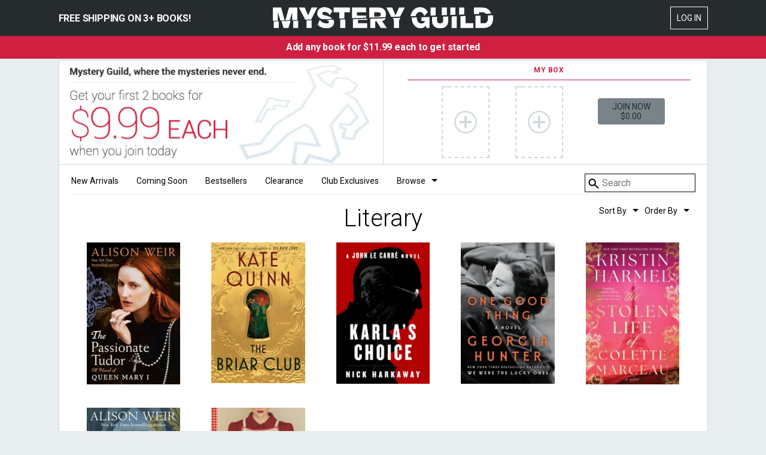

--- FILE ---
content_type: text/html; charset=utf-8
request_url: https://mysteryguild.com/catalog/genre/11-LITERARY
body_size: 20950
content:
<!doctype html>
<html class="no-js" lang="">
  <head>
    <script type="text/javascript">var _sf_startpt=(new Date()).getTime()</script>
    <script>
      window.INITIAL_STATE = {"activeEnrollStep":"enrollCreateAccount","activeModal":"","activeProduct":{},"activeFeaturedSelection":{},"activeFilter":"","activeFilterResult":{},"activeUpgradeStep":"upgradeTerms","campaign":"","cartError":false,"computedCart":{"credits_applied":[0,0,0,0,0,0,0,0,0,0,0,0,0,0,0],"promo_items":[],"credits_available":0,"credits_used":0,"items":[],"shipping":0,"subtotal":0,"tax":0,"total":0,"promo":null},"categories":[],"store":{"name":"Mystery Guild","tla":"MYG","description":null,"hiw_subtitle":"<p>WHERE THE THRILLS NEVER END</p>\n","url":"http://www.mysteryguild.com","member_services_email":"member.services@mysteryguild.com","full_name":"Mystery Guild Book Club","about_us":"<p>We love a good mystery. We're hooked from the hair-raising first scene through the gasp-inducing twists to the shocking Big Reveal. Sure, we may not be eccentric detectives or forensic geniuses but we like to think that we could be. At our core, we're obsessive readers of suspense, thrillers, true crime, romantic mysteries, cozies and classics.</p><p>Here at Mystery Guild, we'll keep you in suspense with today?s most-wanted authors and new names on the crime scene. So if you?re looking to solve the mystery of where to get great books, join us! Case closed.</p>\n","contact_url":"//bookspan.desk.com/customer/portal/emails/new?b_id=7791","member_services_url":"//bookspan.desk.com/?b_id=7791","one_credit":14.99,"two_credits":29.98,"second_book":11.99,"third_book":10.99,"member_services_phone":"1-716-250-5700","twitter_link":"https://twitter.com/mysteryguild","facebook_link":"https://www.facebook.com/MysteryGuildBookClub","regular_book_price":17.99,"preorder_price":17.99,"from_email":"books@email.mysteryguild.com","braintree_phone_number":"8552031744","logo":"s3.amazonaws.com/bookspan-media/pub/myg/email/img/logo-dark.gif","font_path":"<link href='//fonts.googleapis.com/css?family=Roboto:400,700,300' rel='stylesheet' type='text/css'>","gtm_id":"GTM-PPFWDS","font_css":"\"Roboto\", \"Helvetica Neue\", Helvetica, Arial, \"Lucida Grande\", sans-serif","braintree_descriptor":"BKS*Mystery Guild","share_sale_id":null,"affiliate_link":null,"hero_link_1":"/catalog/genre/288","hero_link_2":"/catalog/category/6","hero_link_3":"/catalog/genre/3","credit_eligible":35,"num_featured_selections":3,"hero_link_loggedout":null,"id":1,"type":"Neglite","bundle_pricing":1,"visibleGenre":[325,361,364,367,369,288,1,357,2,3,289,13,5,8,11,6,309,9,340],"visibleCategory":[1,3,5,89,6],"giftShop":[]},"creditAcceptState":null,"customer":{},"ebookOrderSuccess":"","enrollPaymentSuccess":false,"enrollShippingSuccess":false,"environment":{"serverDate":"2026-01-20T08:22:41.646Z","deployment":"Production","braintree":"Production"},"genres":[],"feedback":"","featured":[],"headerDetailsOpen":false,"declineBoxBook":null,"isLoggedIn":false,"lastOrderCart":false,"loginError":false,"maps":[["productMap",[[163,{"id":163,"mmid":1386841,"netsuite_id":22422,"isbn":"9781476754451","title":"Mr. Mercedes","subtitle":"","description":"<p><strong><em>Brady Hartsfield is hell on wheels</em></strong></p>\n<p>As hundreds of unemployed workers wait in line in the frigid pre-dawn hours to secure a spot at a job fair, a lone driver plows through the crowd in a stolen Mercedes, backs up and plows through again. Eight people are killed, 15 are injured. The driver...the killer...escapes.\u0005\u0005Months later, retired cop Bill Hodges is still haunted by the unsolved crime. When he receives a letter from someone claiming to be the driver-and promising an even more diabolical attack-he's hell-bent on preventing another tragedy.\u0005\u0005Brady Hartsfield loved the feel of death under the wheels of the Mercedes, and he wants that rush again. If someone is going to stop him, they'd better hurry because Brady's next deed, if he has his way, will kill or maim thousands.</p>\n<p><strong>Review Quotes</strong></p>\n<p><em>&quot;Pays off exuberantly... Surprising and invigorating.&quot;-Megan Abbott, The New York Times</em></p>\n<p><em>&quot;Classic Stephen King. Creepy, yet realistic characters that get under your skin and stay there, a compelling story that twists and turns at breakneck speed, and delightful prose that, once again, proves that one of America's greatest natural storytellers is also one of its finest writers.&quot;-Associated Press</em></p>\n","url":"MR-MERCEDES","available_date":"June 03, 2014","pages":448,"msrp":30,"publisher":null,"imprint":null,"quantity_available":4724,"sale_price":17.99,"quantity_on_backorder":0,"visible":1,"backorder_arrival_date":"0000-00-00","bundle_pricing":1,"excludeFromPromos":0,"categories":[5,10,18,7,12,19],"authors":[252],"genres":[161,174,5,309,108,288,303,307],"promos":[],"ebook":{"price":11.99,"mmid":1405328,"isbn":9781476754468,"tax_group":null,"id":16}}],[13360,{"id":13360,"mmid":1430462,"netsuite_id":585330,"isbn":"9798892421072","title":"Buried in Shamrocks","subtitle":null,"description":"<p><strong><em>Summer Heat</em></strong></p>\n<p>Kate and her daughters, Maeve and Bliz, are back in Shamrock, Massachusetts, and Kate faces a big decision: Should they move back to their hometown for good? As she contemplates the idea, all the businesses in town, including her family’s B&amp;B, the Buckley House, are busy preparing for the annual Great Shamrock Fair in hopes of luring back tourists after a murder during St. Patrick’s Week.</p>\n<p>But when Kate’s ex, Ian, arrives in town from Ireland to perform with his band at the festival and his new fiancée, Fallon, is found dead at the fairgrounds, any chance of a fun and peaceful family summer goes up in green smoke.</p>\n<p>Much as she wants nothing to do with her ex, Kate knows Ian is innocent and enlists her father to help.</p>\n<p><strong>Review Quote</strong></p>\n<p>“Mathews packs an impressive number of standard cozy tropes into one volume.”—<em>Kirkus Reviews</em></p>\n","url":"BURIED-IN-SHAMROCKS","available_date":"February 24, 2026","pages":320,"msrp":29.99,"publisher":7,"imprint":null,"quantity_available":450,"sale_price":25.99,"quantity_on_backorder":0,"visible":1,"backorder_arrival_date":"0000-00-00","bundle_pricing":0,"excludeFromPromos":0,"categories":[3,11,15,6],"authors":[8004],"genres":[2,3,6,16,26,155,156,329,330],"promos":[]}],[13358,{"id":13358,"mmid":1431133,"netsuite_id":591613,"isbn":"9798892424998","title":"A Dangerous Diagnosis","subtitle":null,"description":"<p><strong><em>Cracks in the foundation</em></strong></p>\n<p>Brilliant diagnostician and physician Dr. Sanjay Patel once dreamed of being a doctor at a free clinic, serving those in need. Now he treats billionaires by private jet and gets paid in Gucci totes packed with cash.</p>\n<p>But when his estranged mentor, Dr. Tom Carpenter, scribbles “Page Dr. Sanjay” on a blank prescription moments before collapsing from a fatal stroke, Sanjay is pulled back to the hospital that nearly ended his medical career, Boston’s Mount Beacon Hospital.</p>\n<p>There, he reunites with cancer researcher Emma Carpenter-Flores, Tom’s daughter—and the woman whose heart Sanjay once broke. Forced to team up, their search unearths a trail of disturbing cases, and as they dig deeper, they find themselves the target of the powerful.</p>\n<p><strong>Review Quote</strong></p>\n<p>“With its amazing feats of diagnosis and hair raising thrills, this gripping, masterful tale of healthcare run amok is exactly what the doctor ordered.”—Sanjay Gupta, M.D.</p>\n","url":"A-DANGEROUS-DIAGNOSIS","available_date":"February 24, 2026","pages":336,"msrp":29.99,"publisher":7,"imprint":null,"quantity_available":447,"sale_price":25.99,"quantity_on_backorder":0,"visible":1,"backorder_arrival_date":"0000-00-00","bundle_pricing":0,"excludeFromPromos":0,"categories":[3,11,15,6],"authors":[8147],"genres":[1,6,13,155,156,331,332],"promos":[]}],[13357,{"id":13357,"mmid":1431131,"netsuite_id":591611,"isbn":"9798892424073","title":"The Curious Case of the Poisoned Professor","subtitle":null,"description":"<p><strong><em>From idyllic to deadly</em></strong></p>\n<p>After crossing the pond, Dr. Gwen Griffith finds herself in the quirky place she fell in love with, Dillynaidd, Wales. A former managing editor for a Texan newspaper, Gwen is ready for the next stage in her life as the head of the journalism department at the local university in town. With her best friend, Carolyn Sparks–who is also the university’s dean–at her side, Dillynaidd feels like a dream, until murder comes knocking at her doorstep.</p>\n<p>Gwen had only just met the victim, Dr. Alice Rice, at a faculty party, but that doesn't stop police detective Gareth Jones from suspecting her of foul play–after all, the victim was found on her doorstep. With her journalism background, Gwen decides that it’s up to her to clear her own name.</p>\n<p><strong>Review Quote</strong></p>\n<p>“Full of charm, intellect, and surprises, this Welsh-set mystery is as clever as it is cozy.”—Carlene O’Connor</p>\n","url":"THE-CURIOUS-CASE-OF-THE-POISONED-PROFESSOR","available_date":"February 24, 2026","pages":288,"msrp":29.99,"publisher":7,"imprint":null,"quantity_available":447,"sale_price":25.99,"quantity_on_backorder":0,"visible":1,"backorder_arrival_date":"0000-00-00","bundle_pricing":0,"excludeFromPromos":0,"categories":[3,11,15,6],"authors":[7860],"genres":[2,3,6,16,26,155,156,329,330],"promos":[]}],[13356,{"id":13356,"mmid":1431125,"netsuite_id":591605,"isbn":"9798892424684","title":"Then He Was Gone","subtitle":null,"description":"<p><strong><em>A desperate search</em></strong></p>\n<p>When attorney Elizabeth English and her husband, Paul, catch up to their sons at the end of their hike, they expect to find the two boys waiting by their car. It’s been only minutes since Henry and Nick bolted ahead. But when they emerge from the trail, Henry is gone, and all Nick says is that he saw a lone truck leaving the lot shortly after Henry went to the bathroom.</p>\n<p>Gritty park ranger Hollis Monroe launches a massive search and teams up with a local detective to investigate the possibility that Henry was kidnapped. Elizabeth and Paul aren’t sure which is worse: their six-year-old lost in Rocky Mountain National Park or scared and bound in the back of a stranger’s pickup. The search drives the couple to their breaking point…</p>\n<p><strong>Review Quote</strong></p>\n<p>“I could not put this book down! Great characters, compelling plot, and a pace that'll keep you turning pages late into the night. One of the top thrillers I've read this year!”—Matthew Farrell</p>\n","url":"THEN-HE-WAS-GONE","available_date":"February 24, 2026","pages":304,"msrp":29.99,"publisher":7,"imprint":null,"quantity_available":447,"sale_price":25.99,"quantity_on_backorder":0,"visible":1,"backorder_arrival_date":"0000-00-00","bundle_pricing":0,"excludeFromPromos":0,"categories":[3,11,15,6],"authors":[8146],"genres":[1,6,155,156,331,332],"promos":[]}],[9308,{"id":9308,"mmid":1423493,"netsuite_id":155481,"isbn":"9780385545938","title":"Camino Winds","subtitle":null,"description":"<p><strong><em>A Category 5 mystery</em></strong></p>\n<p>Just as Bruce Cable’s Bay Books is preparing for the return of bestselling author Mercer Mann, Hurricane Leo heads straight for the island. Florida’s governor orders a mandatory evacuation, but Bruce decides to ride out the storm.</p>\n<p>The hurricane is devastating, and a dozen people lose their lives. One of the apparent victims is Nelson Kerr, a friend of Bruce’s and an author of thrillers. But Nelson’s injuries suggests that the storm wasn’t the cause of his death: He has suffered several suspicious blows to the head.</p>\n<p>Who would want Nelson dead? Bruce begins to wonder if the shady characters in Nelson’s novels might be real. As Bruce investigates, what he discovers is more shocking than any of Nelson’s plot twists—and more dangerous.</p>\n","url":"CAMINO-WINDS","available_date":"April 28, 2020","pages":304,"msrp":28.95,"publisher":246,"imprint":null,"quantity_available":190,"sale_price":5.99,"quantity_on_backorder":0,"visible":1,"backorder_arrival_date":"0000-00-00","bundle_pricing":1,"excludeFromPromos":1,"categories":[36,53,69,86,88,89,90,91,92,93,10,18,68],"authors":[122],"genres":[1,151,288,297,303,307,331,332],"promos":[]}],[13331,{"id":13331,"mmid":1431536,"netsuite_id":594221,"isbn":"9780062892430","title":"The Viper","subtitle":null,"description":"<p><strong><em>A mother’s dark history</em></strong></p>\n<p>Andrew Fechmeier is a master at hiding. He'd better be—he’s spent decades concealing a secret that could get him killed. So when he’s diagnosed with a terminal disease, he heads for the local funeral home carrying the blue suit he eventually wants to be buried in. But what no one knows is that Fechmeier secretly tucked something inside.</p>\n<p>It's a perfect plan. Until Fetch is brutally murdered by a killer who will stop at nothing to find the priceless object hidden in the suit.</p>\n<p>Wasting no time, the cunning but unconventional Roddy LaPointe opens an investigation into Fetch’s murder, recruiting help from his friend, the brilliant “Zig” Zigarowski. But it doesn’t take long for Zig to discover the real reason Roddy cares so much about this case.</p>\n<p><strong>Review Quote</strong></p>\n<p>“A thrilling adventure, full of twists and turns, gripping from the first page to the last. Hugely enjoyable. The perfect book to meet Zig &amp; Nola.” —Alex Michaelides</p>\n","url":"THE-VIPER","available_date":"January 06, 2026","pages":400,"msrp":32,"publisher":245,"imprint":null,"quantity_available":1520,"sale_price":27.99,"quantity_on_backorder":0,"visible":1,"backorder_arrival_date":"0000-00-00","bundle_pricing":1,"excludeFromPromos":0,"categories":[5,10,18,1,8,16],"authors":[21],"genres":[1,288,303,307,331,332],"promos":[]}],[13341,{"id":13341,"mmid":1431031,"netsuite_id":591207,"isbn":"9798892422116","title":"The Devil in the Details","subtitle":null,"description":"<p><strong><em>In dangerous peril</em></strong></p>\n<p>Gemma Doyle is excited about celebrating Jayne Wilson’s big day. It’s supposed to mark not only the birthday of Jayne, her partner in crime, but also that of the Great Detective himself. Following the festivities at the Sherlock Holmes Bookshop and Emporium, Gemma heads for the Blue Water Café, the site of Jayne’s party. To make things even better, Jayne’s wedding is only a week away.</p>\n<p>But the much-anticipated affair quickly turns to disaster with the presence of the bride and groom’s respective exes in attendance and other unruly guests. With drama at every corner, Gemma and Jayne take a break on the chilly deck overlooking the ocean when they spot the body of a party attendee floating in the water below.</p>\n<p>As Detective Ryan Ashburton takes a closer look at the guest list, Jayne’s wedding is in peril, especially when it is revealed that her fiancé, Andy, is a prime suspect. With the police closing in and more lives on the line, it’s up to Gemma to keep Andy from prison and save Jayne’s wedding day from ruin.</p>\n<p><strong>Review Quote</strong></p>\n<p>“A delightful mystery with plenty of suspects.”—<em>Kirkus</em></p>\n","url":"THE-DEVIL-IN-THE-DETAILS","available_date":"January 06, 2026","pages":304,"msrp":29.99,"publisher":7,"imprint":null,"quantity_available":338,"sale_price":25.99,"quantity_on_backorder":0,"visible":1,"backorder_arrival_date":"0000-00-00","bundle_pricing":1,"excludeFromPromos":0,"categories":[5,10,18,1,8,16,6],"authors":[3584],"genres":[2,3,6,16,26,155,156,329,330],"promos":[]}],[13325,{"id":13325,"mmid":1431530,"netsuite_id":594215,"isbn":"9780063358119","title":"The Right to Remain","subtitle":null,"description":"<p><strong><em>His own worst enemy</em></strong></p>\n<p>Miami defense lawyer Jack Swyteck must contend with a unique problem. His client, Elliott Stafford, indicted for murder, has gone silent. Not just silent in asserting his Fifth Amendment right—Elliott refuses to speak. He won’t talk to the judge, his girlfriend, or even the attorney fighting for his life. There seems to be no medical or psychological reason for his silence.</p>\n<p>To some, it’s an act of protest against a broken criminal justice system. Jack doesn’t buy it. Undeterred by the hoopla and calls to walk away, he keeps his client and tries his best to save Elliott from himself. As he digs for facts, Jack discovers a much more disturbing reason for Elliott’s silence. Virtually everything Elliott once told Jack is proving false.</p>\n<p><strong>Review Quote</strong></p>\n<p>&quot;Readers will feel the Miami heat in this fast-paced legal thriller that delivers high-stakes courtroom drama.&quot; —<em>Library Journal, starred review</em></p>\n","url":"THE-RIGHT-TO-REMAIN","available_date":"January 06, 2026","pages":352,"msrp":30,"publisher":245,"imprint":null,"quantity_available":38,"sale_price":25.99,"quantity_on_backorder":0,"visible":1,"backorder_arrival_date":"0000-00-00","bundle_pricing":1,"excludeFromPromos":0,"categories":[5,10,18,1,8,16],"authors":[99],"genres":[1,13,288,303,307,331,332],"promos":[]}],[13311,{"id":13311,"mmid":1431475,"netsuite_id":593658,"isbn":"9798217187348","title":"The Shop on Hidden Lane","subtitle":null,"description":"<p><strong><em>Nothing is as it seems</em></strong></p>\n<p>The Harper and the Wells families have regarded each other with deep suspicion for generations. The Harpers have been known to offer their psychic talents for less-than-legal purposes, and the powerful Wells clan has a reputation for playing both sides. But for all the years of distrust between them, there is a mysterious pact binding the two. They share the responsibility for protecting a very dangerous secret.</p>\n<p>Sophy Harper and Luke Wells are shocked to learn that her aunt and his uncle have been sleeping together—and now they are both missing. Not only that, but the last traces of them are at the scene of a murder soaked in negative paranormal energy. Clearly, someone is willing to kill to obtain their secret.</p>\n","url":"THE-SHOP-ON-HIDDEN-LANE","available_date":"January 06, 2026","pages":336,"msrp":30,"publisher":237,"imprint":null,"quantity_available":208,"sale_price":25.99,"quantity_on_backorder":0,"visible":1,"backorder_arrival_date":"0000-00-00","bundle_pricing":1,"excludeFromPromos":0,"categories":[5,10,18,1,8,16],"authors":[107],"genres":[326,327,328],"promos":[]}],[13333,{"id":13333,"mmid":1431591,"netsuite_id":594376,"isbn":"9781538765746","title":"Pendergast: The Beginning","subtitle":null,"description":"<p><strong><em>The true horror begins</em></strong></p>\n<p>It only took six months for the life of Special Agent Dwight Chambers to crumble around him. First, he lost his partner, and then, tragically, his wife. Returning to work at the New Orleans Field Office, Chambers is dismayed to find himself saddled with mentoring a brand new FBI agent—a certain A. X. L. Pendergast. As Chambers tries to pull himself together, his enigmatic and exasperating junior partner pulls an outrageous stunt that gets both of them suspended.</p>\n<p>Pendergast welcomes the banishment, because it gives him the opportunity to investigate a peculiar murder in Mississippi that has captured his fancy. Chambers grudgingly goes along. What starts off as a whimsical quest swiftly turns into a terrifying pursuit.</p>\n","url":"PENDERGAST-THE-BEGINNING","available_date":"January 27, 2026","pages":384,"msrp":30,"publisher":231,"imprint":null,"quantity_available":1563,"sale_price":25.99,"quantity_on_backorder":0,"visible":1,"backorder_arrival_date":"0000-00-00","bundle_pricing":0,"excludeFromPromos":0,"categories":[3,11,15],"authors":[219],"genres":[1,288,303,307,331,332],"promos":[]}],[13354,{"id":13354,"mmid":1431039,"netsuite_id":591215,"isbn":"9798892424622","title":"A Field Guide to Murder","subtitle":null,"description":"<p><strong><em>In the crosshairs of a killer</em></strong></p>\n<p>Once a globe-trotting anthropologist, Harry Lancaster is now certain that all his grand adventures are behind him. Recently widowed and suffering from a fractured hip, Harry spends his days and nights behind a pair of binoculars, nose-deep in his neighbors’ affairs. His millennial caregiver, Emma, is determined to get him out of his armchair and back into the world.</p>\n<p>Fate intervenes when Harry’s mysterious neighbor, Sue, phones, pleading for help. But instead of rescuing her, Harry and Emma find Sue dead: poisoned, days after a break-in at Sue’s house. Harry resolves to find out what happened, and Emma insists on going along for the ride. Together, they discover motives and suspects abound in Harry’s quaint condominium community.</p>\n<p><strong>Review Quote</strong></p>\n<p>“[A] neighborhood cozy that ticks all the boxes.”—<em>Kirkus Reviews</em></p>\n","url":"A-FIELD-GUIDE-TO-MURDER","available_date":"January 27, 2026","pages":320,"msrp":29.99,"publisher":7,"imprint":null,"quantity_available":447,"sale_price":25.99,"quantity_on_backorder":0,"visible":1,"backorder_arrival_date":"0000-00-00","bundle_pricing":0,"excludeFromPromos":0,"categories":[3,11,15,6],"authors":[8145],"genres":[2,6,16,26,155,156],"promos":[]}],[13350,{"id":13350,"mmid":1431731,"netsuite_id":595020,"isbn":"9781496758446","title":"The Witching Hours","subtitle":null,"description":"<p>Skye McMahon sees things. Good and bad, the past unreels in her mind’s eye like a movie. Such is Skye’s uncanny life. That’s why she’s been summoned to help solve a mystifying murder and kidnapping on the outskirts of historic Salem.</p>\n<p>Alicia Bolton discovered her grandfather-in-law murdered, her nanny and her young son have both vanished without a trace, and her infant daughter was found crying in her playpen. Skye, partnered with the intriguing Zachary Erickson, is at first beset only by visions of Salem’s witch trials and the tragic executions. Then she sets foot in the Boltons’ house.</p>\n<p>What Skye sees is not another innocent from the 17th century swinging from a noose. What she sees is something from a children’s nightmarish fairy tale.</p>\n","url":"THE-WITCHING-HOURS","available_date":"January 27, 2026","pages":288,"msrp":27,"publisher":13,"imprint":null,"quantity_available":671,"sale_price":23.99,"quantity_on_backorder":0,"visible":1,"backorder_arrival_date":"0000-00-00","bundle_pricing":0,"excludeFromPromos":0,"categories":[3,11,15],"authors":[5085],"genres":[1,288,303,307,326,327,328,331,332],"promos":[]}],[13334,{"id":13334,"mmid":1431605,"netsuite_id":594490,"isbn":"9781335001412","title":"Make It Out Alive","subtitle":null,"description":"<p><strong><em>Escape or die</em></strong></p>\n<p>Three newlywed couples have disappeared from an exclusive resort in Florida, only to turn up dead soon after. With the location and the similarities between the female victims as their only leads, it’s up to the FBI Mobile Response Team to catch a serial killer before anyone else ends up dead. And they have the perfect bait—Detective Kara Quinn, who bears an uncanny resemblance to the targeted women.</p>\n<p>Undercover as newlyweds, Kara and FBI Agent Matt Costa set a flawless trap. When their plan works and they arrest the predator, Matt sends the rest of the team home so he and Kara can have the weekend for some much-needed R&amp;R. But on Monday morning, the couple doesn’t show up to work, and the MRT learns they never checked out of their hotel.</p>\n","url":"MAKE-IT-OUT-ALIVE","available_date":"January 27, 2026","pages":400,"msrp":30,"publisher":30,"imprint":null,"quantity_available":1005,"sale_price":25.99,"quantity_on_backorder":0,"visible":1,"backorder_arrival_date":"0000-00-00","bundle_pricing":0,"excludeFromPromos":0,"categories":[3,11,15,67],"authors":[4],"genres":[1,151,288,297,303,307,331,332],"promos":[],"large_print":{"mmid":1431606,"isbn":9781335001412,"pages":600,"price":27.99,"msrp":27.99,"backorder_arrival_date":null,"quantity_available":0,"quantity_on_backorder":0}}],[13330,{"id":13330,"mmid":1431590,"netsuite_id":594375,"isbn":"9780063393028","title":"The Method","subtitle":null,"description":"<p><strong><em>An unlikely spy</em></strong></p>\n<p>Actress Anna Vaughn is fearless—on screen, at least. She tends to play doomed brunettes with a badass streak, and has put in countless hours training for parts and learning how to fight, shoot, and drive like a pro.</p>\n<p>She likes to believe she is as tough as her characters, but off-camera she leads a far quieter life: trying to keep her acting career alive so she can take care of her younger sister.\nWhen her best friend Natalie, her rock, disappears after a night out with a mysterious new man, the signs point to foul play and a circle of spies operating in Manhattan. Anna must use all the tricks she’s learned for her roles to hunt for her missing friend. She quickly learns the dangers are all too real.</p>\n<p>No camera. No script. Just instinct.</p>\n<p><strong>Review Quote</strong></p>\n<p>&quot;Tense, twisty, and pacy—we watch breathlessly as entertainment turns to reality for one brave woman. An excellent thriller—highly recommended.&quot; —Lee Child</p>\n","url":"THE-METHOD","available_date":"January 20, 2026","pages":null,"msrp":32,"publisher":245,"imprint":null,"quantity_available":492,"sale_price":27.99,"quantity_on_backorder":0,"visible":1,"backorder_arrival_date":"0000-00-00","bundle_pricing":1,"excludeFromPromos":0,"categories":[5,10,18,1,8,16],"authors":[6287],"genres":[1,331,332],"promos":[]}],[13337,{"id":13337,"mmid":1431036,"netsuite_id":591212,"isbn":"9798892422154","title":"A Deadly Clue","subtitle":null,"description":"<p><strong><em>A family targeted</em></strong></p>\n<p>Cameron Clewe and Jane Hunter, lovers of all things bookish, are slowly cataloging Cam’s private collection of first edition books acquired from the deceased patriarch of the wealthy Stewart family. When Jane finds a note from Kimberly Stewart Ward, one of the daughters of the Stewart patriarch—who supposedly committed suicide—she discovers someone was actually targeting her.</p>\n<p>Jane and Cam decide to look into the supposedly closed case, but their investigation becomes urgent when another member of the Stewart family is found dead from a drug overdose. The victim’s friends claim he’d been clean and sober for years and refuse to accept the cause of death.</p>\n<p>Believing both cases to be connected, Jane and Cam are determined to solve them.</p>\n","url":"A-DEADLY-CLUE","available_date":"January 13, 2026","pages":288,"msrp":29.99,"publisher":7,"imprint":null,"quantity_available":301,"sale_price":25.99,"quantity_on_backorder":0,"visible":1,"backorder_arrival_date":"0000-00-00","bundle_pricing":1,"excludeFromPromos":0,"categories":[5,10,18,1,8,16,6],"authors":[5042],"genres":[2,6,16,26,155,156],"promos":[]}],[13338,{"id":13338,"mmid":1431619,"netsuite_id":594804,"isbn":"9780063448087","title":"Murder Your Darlings","subtitle":null,"description":"<p><strong><em>Love, loss, and revenge</em></strong></p>\n<p>Simone “Sam” Vetiver is a mid-career novelist finishing a lukewarm publicity tour while facing a deadline for a new book on which she’s totally blocked. Recently divorced, Sam is worrying where her life is going when she receives glowing fan mail from stratospherically successful author William Corwyn, renowned for his female-centric novels. When William and Sam meet and his literary sympathy is as intense as their chemistry, both think they’ve found The One.</p>\n<p>But as in their own novels, things between Sam and William are not what they seem. William has multiple stalkers, including a scarily persistent one named The Rabbit. And when writers turn up dead, including from The Darlings support group William runs, Sam has to ask: The Rabbit?</p>\n<p><strong>Review Quote</strong></p>\n<p>“Authors and book tours, stalkers and deadlines, horrid men and ice cold revenge . . . <em>Murder Your Darlings</em> will have you cracking up while you’re checking under your bed.” —Karin Slaughter</p>\n","url":"MURDER-YOUR-DARLINGS","available_date":"January 13, 2026","pages":368,"msrp":30,"publisher":11,"imprint":null,"quantity_available":607,"sale_price":25.99,"quantity_on_backorder":0,"visible":1,"backorder_arrival_date":"0000-00-00","bundle_pricing":1,"excludeFromPromos":0,"categories":[5,10,18,1,8,16],"authors":[8138],"genres":[2,16,26],"promos":[]}],[13339,{"id":13339,"mmid":1431620,"netsuite_id":594805,"isbn":"9781250412645","title":"The Bookbinder's Secret","subtitle":null,"description":"<p><strong><em>Every book tells a…secret</em></strong></p>\n<p>Lilian (&quot;Lily&quot;) Delaney, apprentice to a master bookbinder in Oxford in 1901, chafes at the confines of her life. She is trapped between the oppressiveness of her father’s failing bookshop and still being an apprentice in a man’s profession. But when she’s given a burned book during a visit to a collector, she finds, hidden beneath the binding, a 50-year-old letter speaking of love, fortune, and murder.</p>\n<p>Lily is pulled into the mystery of the young lovers, a story of forbidden love, and discovers there are more books and more hidden pages telling their story. Lilian becomes obsessed with the story but she is not the only one looking for the remaining books and what began as a diverting intrigue quickly becomes a very dangerous pursuit.</p>\n<p><strong>Review Quote</strong></p>\n<p>&quot;Stellar...Bell exhibits a superior gift for crafting an engrossing puzzle and a complex, sympathetic protagonist.&quot; ―<em>Publishers Weekly (starred review)</em></p>\n","url":"THE-BOOKBINDERS-SECRET","available_date":"January 13, 2026","pages":400,"msrp":29,"publisher":299,"imprint":null,"quantity_available":472,"sale_price":25.99,"quantity_on_backorder":0,"visible":1,"backorder_arrival_date":"0000-00-00","bundle_pricing":1,"excludeFromPromos":0,"categories":[5,10,18,1,8,16],"authors":[8139],"genres":[2,8,16,17,26,27,304,317,369],"promos":[]}]]],["categoryMap",[[1,{"id":1,"name":"New Arrivals","url":"NEW-ARRIVALS","description":"<p>The latest and greatest</p>\n","displayOrder":0,"autopopulate":"NEW","store_id":1,"visible":true,"products":[13330,13337,13338,13339,13340,13311,13325,13331,13341,13346],"promos":[]}],[3,{"id":3,"name":"Coming Soon","url":"COMING-SOON","description":"<p>Upcoming goodies</p>\n","displayOrder":1,"autopopulate":"SOON","store_id":1,"visible":true,"products":[13333,13354,13350,13334,13335,13336,13347,13348,13349,13353,13344,13362,13342,13356,13357,13358,13359,13360,13361,13363,13355],"promos":[]}],[5,{"id":5,"name":"Bestsellers","url":"BESTSELLERS","description":"<p>Everyone else bought this book, so should you</p>\n","displayOrder":2,"autopopulate":"SALES","store_id":1,"visible":true,"products":[13331,13341,13325,13311,13330,13312,13310,13323,13346,13337,13303,13339,13261,12947,13293,12990,13272,13285,13284,13281,13322,13289,13327,13300,13343,13273,13172,13212,13315,13271,12893,13288,13171,13262,13314,13177,13340,13313,13302,13274,13324,12750,13180,13181,13182,13183,13184,13185,13193,13199],"promos":[]}],[95,{"id":95,"name":"Staff Picks","url":"STAFF-PICKS","description":"","displayOrder":3,"autopopulate":"NONE","store_id":1,"visible":false,"products":[],"promos":[]}],[4,{"id":4,"name":"New Discoveries","url":"NEW-DISCOVERIES","description":"<p>Fresh finds for you</p>\n","displayOrder":3,"autopopulate":"NONE","store_id":1,"visible":false,"products":[],"promos":[]}],[89,{"id":89,"name":"Clearance ","url":"CLEARANCE","description":"","displayOrder":4,"autopopulate":"NONE","store_id":1,"visible":true,"products":[9308],"promos":[]}],[6,{"id":6,"name":"Club Exclusives","url":"CLUB-EXCLUSIVE","description":"<p>Exclusive books</p>\n","displayOrder":4,"autopopulate":"SPECIAL","store_id":1,"visible":true,"products":[13360,13358,13357,13356,13359,13348,13349,13354,13337,13341,13323,13322,13315,13314,13313,13299,13300,13298,13289,13288,13287,13290,13292,13265,13291,13281,13247,13232,13194,13193,13195,13149,13345,13119,13122,13080],"promos":[]}],[7,{"id":7,"name":"eBooks","url":"EBOOK-AVAILABLE","description":"<p>Books available on our Readwell app.</p>\n","displayOrder":5,"autopopulate":"NONE","store_id":1,"visible":false,"products":[163],"promos":[]}]]],["authorMap",[[8139,{"id":8139,"name":"A.D. Bell","bio":"","url":"A-D-BELL","twitter":null,"facebook":null,"website":null,"products":[13339]}],[8138,{"id":8138,"name":"Jenna Blum","bio":"","url":"JENNA-BLUM","twitter":null,"facebook":null,"website":null,"products":[13338]}],[5042,{"id":5042,"name":"Victoria Gilbert","bio":"","url":"VICTORIA-GILBERT","twitter":null,"facebook":null,"website":null,"products":[13337]}],[6287,{"id":6287,"name":"Matthew Quirk","bio":"","url":"MATTHEW-QUIRK","twitter":null,"facebook":null,"website":null,"products":[13330]}],[4,{"id":4,"name":"Allison Brennan","bio":"","url":"","twitter":"","facebook":"","website":"","products":[13116,13210,13240,13334]}],[5085,{"id":5085,"name":"Heather Graham","bio":"","url":"HEATHER-GRAHAM","twitter":null,"facebook":null,"website":null,"products":[13180,13350]}],[8145,{"id":8145,"name":"Michelle L. Cullen","bio":"","url":"MICHELLE-L-CULLEN","twitter":null,"facebook":null,"website":null,"products":[13354]}],[219,{"id":219,"name":"Preston & Child","bio":"","url":"","twitter":"","facebook":"","website":"","products":[12866,13201,13333]}],[107,{"id":107,"name":"Jayne Ann Krentz","bio":"","url":"","twitter":"","facebook":"","website":"","products":[13101,13311]}],[99,{"id":99,"name":"James Grippando","bio":"","url":"","twitter":"","facebook":"","website":"","products":[13096,13144,13325]}],[3584,{"id":3584,"name":"Vicki Delany","bio":"","url":"VICKI-DELANY","twitter":null,"facebook":null,"website":null,"products":[13287,13341]}],[21,{"id":21,"name":"Brad Meltzer","bio":"","url":"","twitter":"","facebook":"","website":"","products":[11170,13331,13352]}],[122,{"id":122,"name":"John Grisham","bio":"","url":"","twitter":"","facebook":"","website":"","products":[9308,10347,12785,12895,12974]}],[8146,{"id":8146,"name":"Isabel Booth","bio":"","url":"ISABEL-BOOTH","twitter":null,"facebook":null,"website":null,"products":[13356]}],[7860,{"id":7860,"name":"Lucy Connelly","bio":"","url":"LUCY-CONNELLY","twitter":null,"facebook":null,"website":null,"products":[13288,13357]}],[8147,{"id":8147,"name":"Shantanu Rai","bio":"","url":"SHANTANU-RAI","twitter":null,"facebook":null,"website":null,"products":[13358]}],[8004,{"id":8004,"name":"Lisa Q. Mathews","bio":"","url":"LISA-Q-MATHEWS","twitter":null,"facebook":null,"website":null,"products":[13360]}],[252,{"id":252,"name":"Stephen King","bio":"","url":"","twitter":"","facebook":"","website":"","products":[163,202]}]]],["genreMap",[[14,{"id":14,"name":"YA & Children","blurb":"","url":"YA-CHILDREN","store_id":1,"visible":false,"is_gift_shop":false,"products":[],"promos":[]}],[177,{"id":177,"name":"Editor's Picks","blurb":"","url":"EDITORS-PICKS","store_id":1,"visible":true,"is_gift_shop":true,"products":[],"promos":[]}],[178,{"id":178,"name":"For Him","blurb":"","url":"FOR-HIM","store_id":1,"visible":true,"is_gift_shop":true,"products":[],"promos":[]}],[179,{"id":179,"name":"For Her","blurb":"","url":"FOR-HER","store_id":1,"visible":true,"is_gift_shop":true,"products":[],"promos":[]}],[180,{"id":180,"name":"For Kids","blurb":"","url":"FOR-KIDS","store_id":1,"visible":true,"is_gift_shop":true,"products":[],"promos":[]}],[181,{"id":181,"name":"Best of 2018","blurb":"","url":"BEST-OF-2018","store_id":1,"visible":true,"is_gift_shop":true,"products":[],"promos":[]}],[182,{"id":182,"name":"Stocking Stuffers","blurb":"","url":"STOCKING-STUFFERS","store_id":1,"visible":true,"is_gift_shop":true,"products":[4912],"promos":[]}],[183,{"id":183,"name":"Coffee Table Books","blurb":"","url":"COFFEE-TABLE-BOOKS","store_id":1,"visible":true,"is_gift_shop":true,"products":[],"promos":[]}],[296,{"id":296,"name":"Father's Day Picks","blurb":"","url":"FATHERS-DAY-PICKS","store_id":1,"visible":false,"is_gift_shop":false,"products":[],"promos":[]}],[325,{"id":325,"name":"Holiday fiction","blurb":"","url":"HOLIDAY-FICTION","store_id":1,"visible":true,"is_gift_shop":false,"products":[12487,12995,13024,13050,13267,13268,13287,13302,13305],"promos":[]}],[328,{"id":328,"name":"Romantic Suspense","blurb":"","url":"ROMANTIC-SUSPENSE","store_id":1,"visible":false,"is_gift_shop":false,"products":[12892,12952,13016,13049,13101,13117,13147,13270,13275,13311,13350,13355],"promos":[]}],[347,{"id":347,"name":"New Year, New You","blurb":"","url":"NEW-YEAR-NEW-YOU","store_id":1,"visible":false,"is_gift_shop":false,"products":[],"promos":[]}],[350,{"id":350,"name":"Domestic Suspense","blurb":"","url":"DOMESTIC-SUSPENSE","store_id":1,"visible":false,"is_gift_shop":false,"products":[],"promos":[]}],[361,{"id":361,"name":"Nonfiction","blurb":"","url":"NONFICTION","store_id":1,"visible":true,"is_gift_shop":false,"products":[12974,12988,13118,13221,13222,13318,13343],"promos":[]}],[364,{"id":364,"name":"Clive Cussler (1931-2020)","blurb":"","url":"CLIVE-CUSSLER-1931-2020","store_id":1,"visible":true,"is_gift_shop":false,"products":[],"promos":[]}],[367,{"id":367,"name":"Stuart Woods (1938-2022)","blurb":"","url":"STUART-WOODS-1938-2022","store_id":1,"visible":true,"is_gift_shop":false,"products":[13200],"promos":[]}],[369,{"id":369,"name":"Women's Fiction","blurb":"","url":"WOMENS-FICTION","store_id":1,"visible":true,"is_gift_shop":false,"products":[12379,12590,12756,12757,12758,12759,12779,12781,12817,12934,12995,13049,13050,13085,13119,13130,13164,13167,13168,13169,13185,13199,13202,13204,13219,13250,13251,13267,13268,13295,13301,13303,13306,13312,13339,13347,13355],"promos":[]}],[288,{"id":288,"name":"Blockbuster Authors ","blurb":"","url":"BLOCKBUSTER-AUTHORS","store_id":1,"visible":true,"is_gift_shop":false,"products":[12706,12708,12722,12724,12750,12782,12785,12817,12827,12865,12866,12891,12892,12893,12947,12952,12972,12974,12977,12990,12991,13016,13017,13095,13096,13101,13103,13117,13127,13128,13129,13130,13154,13166,13170,13171,13172,13177,13198,13200,13201,13210,13216,13217,13220,13223,13230,13237,13238,13242,13261,13262,13268,13272,13273,13274,13284,13285,13286,13294,13306,13310,13312,13325,13331,13333,13334,13335,13336,13342,13344,13350,13355,13363,10295,11125,11203,9138,9308,163],"promos":[]}],[1,{"id":1,"name":"Thrillers","blurb":"","url":"THRILLERS","store_id":1,"visible":true,"is_gift_shop":false,"products":[12706,12708,12722,12724,12745,12750,12753,12776,12782,12785,12827,12865,12866,12891,12892,12893,12901,12936,12947,12952,12972,12990,12991,13017,13023,13049,13068,13069,13094,13095,13096,13103,13107,13108,13117,13122,13127,13128,13129,13135,13138,13154,13166,13172,13177,13198,13200,13201,13210,13215,13216,13217,13220,13223,13225,13226,13230,13233,13237,13238,13242,13261,13262,13270,13272,13273,13275,13284,13285,13286,13310,13322,13324,13325,13326,13327,13330,13331,13333,13334,13335,13336,13342,13344,13345,13349,13350,13355,13356,13358,13362,13363,10295,11125,11203,8134,9138,9308],"promos":[]}],[357,{"id":357,"name":"Young Adult Fiction","blurb":"","url":"YOUNG-ADULT-FICTION","store_id":1,"visible":true,"is_gift_shop":false,"products":[],"promos":[]}],[2,{"id":2,"name":"Mystery","blurb":"","url":"MYSTERY","store_id":1,"visible":true,"is_gift_shop":false,"products":[12487,12723,12745,12775,12777,12845,12855,12862,12916,12977,12992,13022,13024,13054,13080,13134,13149,13171,13180,13181,13182,13183,13184,13193,13194,13195,13203,13206,13211,13212,13214,13232,13247,13249,13265,13269,13271,13274,13281,13287,13288,13289,13290,13291,13292,13293,13298,13299,13300,13302,13303,13305,13312,13313,13314,13315,13321,13322,13323,13337,13338,13339,13340,13341,13346,13348,13353,13354,13357,13359,13360,13361,10689,10808,10985,11979,12299],"promos":[]}],[3,{"id":3,"name":"Cozy Mysteries","blurb":"","url":"COZY-MYSTERIES","store_id":1,"visible":true,"is_gift_shop":false,"products":[12723,12862,13022,13182,13184,13206,13232,13247,13269,13281,13287,13289,13293,13298,13300,13303,13321,13341,13348,13353,13357,13360,13361,12299],"promos":[]}],[289,{"id":289,"name":"Psychological Suspense","blurb":"","url":"PSYCHOLOGICAL-SUSPENSE","store_id":1,"visible":true,"is_gift_shop":false,"products":[12827,12936,13094,13107,13215,13242,13322,13326,13327,13362,13363],"promos":[]}],[7,{"id":7,"name":"Female Investigators","blurb":"","url":"FEMALE-INVESTIGATORS","store_id":1,"visible":false,"is_gift_shop":false,"products":[],"promos":[]}],[278,{"id":278,"name":"Gone Girls & Lost Ladies","blurb":"","url":"GONE-GIRLS-LOST-LADIES","store_id":1,"visible":false,"is_gift_shop":false,"products":[],"promos":[]}],[13,{"id":13,"name":"Legal & Medical thrillers","blurb":"","url":"LEGAL-MEDICAL-THRILLERS","store_id":1,"visible":true,"is_gift_shop":false,"products":[12972,13095,13225,13233,13293,13310,13325,13358],"promos":[]}],[5,{"id":5,"name":"Supernatural & Horror","blurb":"","url":"SUPERNATURAL-HORROR","store_id":1,"visible":true,"is_gift_shop":false,"products":[12975,12990,163],"promos":[]}],[8,{"id":8,"name":"Historical Mystery","blurb":"","url":"HISTORICAL-MYSTERY","store_id":1,"visible":true,"is_gift_shop":false,"products":[12487,12745,12776,13080,13134,13149,13170,13181,13194,13195,13265,13302,13313,13314,13315,13317,13339,13348],"promos":[]}],[4,{"id":4,"name":"True Crime","blurb":"","url":"TRUE-CRIME","store_id":1,"visible":false,"is_gift_shop":false,"products":[],"promos":[]}],[11,{"id":11,"name":"Literary","blurb":"","url":"LITERARY","store_id":1,"visible":true,"is_gift_shop":false,"products":[12811,12890,13023,13153,13213,13227,10093],"promos":[]}],[6,{"id":6,"name":"Other","blurb":"","url":"OTHER","store_id":1,"visible":true,"is_gift_shop":false,"products":[13080,13122,13149,13181,13194,13195,13203,13232,13247,13265,13267,13281,13287,13288,13289,13290,13291,13292,13298,13299,13300,13313,13314,13315,13322,13323,13337,13341,13345,13349,13354,13356,13357,13358,13359,13360],"promos":[]}],[309,{"id":309,"name":"Series Suspense","blurb":"","url":"SERIES-SUSPENSE","store_id":1,"visible":true,"is_gift_shop":false,"products":[13233,163],"promos":[]}],[9,{"id":9,"name":"Pets","blurb":"","url":"PETS","store_id":1,"visible":true,"is_gift_shop":false,"products":[13027],"promos":[]}],[340,{"id":340,"name":"Fan Favorites","blurb":"","url":"FAN-FAVORITES","store_id":1,"visible":true,"is_gift_shop":false,"products":[],"promos":[]}]]],["promoMap",[[51,{"id":51,"promo_code":"GET20","discount":0.2,"minimum":null,"maximum":12,"description":"20% Off site-wide using code GET20 is valid for a limited time only. Your total savings will be applied at checkout. eBooks, presells, and clearance titles are not included with this offer. This offer supersedes other advertised offers and may not be combined with other offers. Orders are shipped via regular delivery. We reserve the right to limit the purchase of multiple quantities of each title. Other exclusions may apply.","blurb":"WEEKEND SALE: 20% Off!","start_date":"2026-01-16T07:00:00.000Z","end_date":"2026-01-20T07:00:00.000Z","type":"DISCOUNT","prices":"","promo_hero":null,"stores":[1,2,3,12],"clubs":[1,2,3,12],"categories":[],"genres":[],"products":[]}]]],["publisherMap",[[7,{"id":7,"name":"Crooked Lane Books","url":"CROOKED-LANE-BOOKS","description":"","website":null,"twitter":null,"facebook":null,"products":[13080,13119,13122,13149,13193,13194,13195,13232,13247,13265,13281,13287,13288,13289,13290,13291,13292,13298,13299,13300,13313,13314,13315,13322,13323,13337,13341,13345,13348,13349,13354,13356,13357,13358,13359,13360]}],[246,{"id":246,"name":"DOUBLEDAY BROADWAY PUB/DIV RH","url":"DOUBLEDAY-BROADWAY-PUB-DIV-RH","description":"","website":"","twitter":"","facebook":"","products":[1004,9308,10347,12785,12895,12974,13233]}],[245,{"id":245,"name":"WILLIAM MORROW & CO, INC/IMP O","url":"WILLIAM-MORROW-CO-INC-IMP-O","description":"","website":"","twitter":"","facebook":"","products":[10295,10408,10574,10985,11170,12487,12724,12753,12757,12758,12782,12890,12893,12931,12947,12961,13054,13168,13198,13204,13214,13219,13238,13253,13302,13325,13330,13331,13346,13347,13352]}],[237,{"id":237,"name":"BERKLEY PUB GP./MBR OF PENQUIN","url":"BERKLEY-PUB-GP-MBR-OF-PENQUIN","description":"","website":"","twitter":"","facebook":"","products":[12975,13022,13101,13135,13206,13249,13275,13276,13303,13311,13321,13361]}],[231,{"id":231,"name":"HACHETTE BOOK GROUP USA","url":"HACHETTE-BOOK-GROUP-USA","description":"","website":"","twitter":"","facebook":"","products":[9697,10220,10414,10603,10716,11125,11209,11381,11619,12722,12817,12845,12866,12871,12972,13012,13017,13039,13062,13086,13095,13118,13127,13143,13154,13170,13177,13188,13190,13196,13201,13208,13217,13230,13237,13245,13254,13261,13262,13308,13318,13328,13333,13353]}],[13,{"id":13,"name":"Kensington Publishing Corp.","url":"KENSINGTON-PUBLISHING-CORP","description":"","website":null,"twitter":null,"facebook":null,"products":[12299,12862,12914,13130,13182,13191,13259,13268,13269,13270,13312,13350,13351,13355]}],[30,{"id":30,"name":"Harlequin Books","url":"HARLEQUIN-BOOKS","description":"","website":"","twitter":"","facebook":"","products":[12379,12995,13085,13116,13117,13134,13167,13180,13199,13210,13229,13240,13295,13301,13324,13326,13327,13334,13363]}],[11,{"id":11,"name":"Harper Collins Publishers","url":"HARPER-COLLINS-PUBLISHERS","description":"","website":null,"twitter":null,"facebook":null,"products":[4912,12991,13220,13338]}],[299,{"id":299,"name":"ST. MARTINS PRESS, LLC","url":"ST-MARTINS-PRESS-LLC","description":"","website":null,"twitter":null,"facebook":null,"products":[8134,8435,10413,12750,12776,12779,12870,12990,13011,13027,13089,13156,13158,13228,13260,13306,13317,13332,13335,13339,13362]}]]],["imprintMap",[]],["featureMap",[[1,{"id":13330,"format":"regular"}],[2,{"id":13338,"format":"regular"}],[3,{"id":13339,"format":"regular"}]]]],"path":"/catalog","products":[],"promos":[],"promoMessage":false,"paymentMethods":null,"onetimePaymentSuccess":false,"preorderMessage":false,"urlParams":["genre","11-LITERARY"],"accountCreationError":null,"creditView":"default","braintreeFailure":null,"searchSuggestions":[],"searchResults":{},"searchQuery":"Search","searchLoading":false,"isSoftLoggedIn":false,"upgradeStatus":null,"sort":{"products":[],"initialOrder":[],"order":"ascending","type":"recommended"},"zendesk":{"requesting":false,"success":null}};
    </script>
    <meta charset="utf-8">
    <meta http-equiv="X-UA-Compatible" content="IE=edge">
    <title>Mystery Guild Book Club</title>
    <meta name="description" content="null">
    <meta property="og:description" id="meta-og-description" content="null" />
    <meta name="viewport" content="width=device-width, initial-scale=1">
    <link rel="stylesheet" href="/myg.css" >
    <link href='//fonts.googleapis.com/css?family=Roboto:400,700,300' rel='stylesheet' type='text/css'>
    <link rel="icon" type="image/ico"  href="/images/myg/favicon.ico">
  </head>
  <body>

    <script>
      if( !window.dataLayer ) window.dataLayer = [];
    </script>

    <div id="app"><div class="content-on-screen" data-reactid=".1yeemfnn8v8" data-react-checksum="525708075"><div class="not-the-footer" data-reactid=".1yeemfnn8v8.0"><header data-reactid=".1yeemfnn8v8.0.0"><div class="top-nav top-nav-wrapper" data-reactid=".1yeemfnn8v8.0.0.0"><div class="content-max-width" data-reactid=".1yeemfnn8v8.0.0.0.0"><div class="header-menu left" data-reactid=".1yeemfnn8v8.0.0.0.0.0"><span data-reactid=".1yeemfnn8v8.0.0.0.0.0.0"></span><div class="header-offer" data-reactid=".1yeemfnn8v8.0.0.0.0.0.1"><h4 class="offer" data-reactid=".1yeemfnn8v8.0.0.0.0.0.1.0">FREE SHIPPING ON 3+ BOOKS!</h4><div data-reactid=".1yeemfnn8v8.0.0.0.0.0.1.1"></div><div data-reactid=".1yeemfnn8v8.0.0.0.0.0.1.2"></div></div></div><div class="logo" data-reactid=".1yeemfnn8v8.0.0.0.0.1"><a href="/" class="reg-logo" data-reactid=".1yeemfnn8v8.0.0.0.0.1.0"><img src="/images/myg/logo.svg" data-reactid=".1yeemfnn8v8.0.0.0.0.1.0.0"/></a><a href="/" class="mobile-logo" data-reactid=".1yeemfnn8v8.0.0.0.0.1.1"><img src="/images/myg/icon-logo.svg" data-reactid=".1yeemfnn8v8.0.0.0.0.1.1.0"/></a></div><div class="header-menu right" data-reactid=".1yeemfnn8v8.0.0.0.0.2"><button class="btn-header" data-reactid=".1yeemfnn8v8.0.0.0.0.2.0">Log In</button></div></div></div><div class="showing" data-reactid=".1yeemfnn8v8.0.0.1"><div class="message-bar" data-reactid=".1yeemfnn8v8.0.0.1.0"><h4 class="message" data-reactid=".1yeemfnn8v8.0.0.1.0.0">Add any book for $11.99 each to get started</h4></div></div><div class="content-max-width commerce-bar-wrapper showing" data-reactid=".1yeemfnn8v8.0.0.2"><div class="commerce-bar enrollment-commerce" data-reactid=".1yeemfnn8v8.0.0.2.0"><div class="half-col left active" data-reactid=".1yeemfnn8v8.0.0.2.0.0"><div class="nmpromo" data-reactid=".1yeemfnn8v8.0.0.2.0.0.0"></div></div><div class="half-col right active" data-reactid=".1yeemfnn8v8.0.0.2.0.1"><div class="inner-wrapper left" data-reactid=".1yeemfnn8v8.0.0.2.0.1.0"><h6 class="header-link" data-reactid=".1yeemfnn8v8.0.0.2.0.1.0.0">My Box</h6><div class="center" data-reactid=".1yeemfnn8v8.0.0.2.0.1.0.1"><div class="cart-items-wrapper" data-reactid=".1yeemfnn8v8.0.0.2.0.1.0.1.0"><div class="item-wrapper" data-reactid=".1yeemfnn8v8.0.0.2.0.1.0.1.0.0"><div class="price-flag bundle-pricing use-credit" data-reactid=".1yeemfnn8v8.0.0.2.0.1.0.1.0.0.0"></div><div class="item-holder" data-reactid=".1yeemfnn8v8.0.0.2.0.1.0.1.0.0.1"></div><span data-reactid=".1yeemfnn8v8.0.0.2.0.1.0.1.0.0.2"></span></div></div><div class="cart-items-wrapper" data-reactid=".1yeemfnn8v8.0.0.2.0.1.0.1.1"><div class="item-wrapper" data-reactid=".1yeemfnn8v8.0.0.2.0.1.0.1.1.0"><div class="price-flag bundle-pricing use-credit" data-reactid=".1yeemfnn8v8.0.0.2.0.1.0.1.1.0.0"></div><div class="item-holder" data-reactid=".1yeemfnn8v8.0.0.2.0.1.0.1.1.0.1"></div><span data-reactid=".1yeemfnn8v8.0.0.2.0.1.0.1.1.0.2"></span></div></div><div class="checkout-action-wrapper" data-reactid=".1yeemfnn8v8.0.0.2.0.1.0.1.2"><button class="btn-primary checkout" disabled="" data-reactid=".1yeemfnn8v8.0.0.2.0.1.0.1.2.0"><span class="no-wrap" style="text-decoration:none;" data-reactid=".1yeemfnn8v8.0.0.2.0.1.0.1.2.0.0">Join Now</span><br data-reactid=".1yeemfnn8v8.0.0.2.0.1.0.1.2.0.1"/><span data-reactid=".1yeemfnn8v8.0.0.2.0.1.0.1.2.0.2">$</span><span data-reactid=".1yeemfnn8v8.0.0.2.0.1.0.1.2.0.3">0.00</span></button></div></div></div></div><div class="commerce-bar-mobile" data-reactid=".1yeemfnn8v8.0.0.2.0.2"><div class="fs-item-wrapper-mobile" data-reactid=".1yeemfnn8v8.0.0.2.0.2.0"><div class="item-wrapper" data-reactid=".1yeemfnn8v8.0.0.2.0.2.0.0"><div class="price-flag bundle-pricing use-credit" data-reactid=".1yeemfnn8v8.0.0.2.0.2.0.0.0"></div><div class="item-holder" data-reactid=".1yeemfnn8v8.0.0.2.0.2.0.0.1"></div><span data-reactid=".1yeemfnn8v8.0.0.2.0.2.0.0.2"></span></div></div><div class="cart-items-wrapper-mobile" data-reactid=".1yeemfnn8v8.0.0.2.0.2.1"><div class="item-wrapper" data-reactid=".1yeemfnn8v8.0.0.2.0.2.1.0"><div class="price-flag bundle-pricing use-credit" data-reactid=".1yeemfnn8v8.0.0.2.0.2.1.0.0"></div><div class="item-holder" data-reactid=".1yeemfnn8v8.0.0.2.0.2.1.0.1"></div><span data-reactid=".1yeemfnn8v8.0.0.2.0.2.1.0.2"></span></div></div><button class="btn-primary checkout" disabled="" data-reactid=".1yeemfnn8v8.0.0.2.0.2.2">Join Now</button></div></div></div></header><div class="content-main" data-reactid=".1yeemfnn8v8.0.1"><div class="content-max-width content-container" data-reactid=".1yeemfnn8v8.0.1.0"><div class="category-bar" data-reactid=".1yeemfnn8v8.0.1.0.0"><div data-reactid=".1yeemfnn8v8.0.1.0.0.0"><div class="mobile-nav-wrapper" data-reactid=".1yeemfnn8v8.0.1.0.0.0.0"><div class="mobile-nav-toggler left" data-reactid=".1yeemfnn8v8.0.1.0.0.0.0.0"><div class="arrow down" data-reactid=".1yeemfnn8v8.0.1.0.0.0.0.0.0"></div><h6 data-reactid=".1yeemfnn8v8.0.1.0.0.0.0.0.1">Categories</h6></div><div class="mobile-nav-toggler" data-reactid=".1yeemfnn8v8.0.1.0.0.0.0.1"><div class="arrow down" data-reactid=".1yeemfnn8v8.0.1.0.0.0.0.1.0"></div><h6 data-reactid=".1yeemfnn8v8.0.1.0.0.0.0.1.1">Browse</h6></div></div><ul class="category-nav-main hidden" data-reactid=".1yeemfnn8v8.0.1.0.0.0.1"><li data-reactid=".1yeemfnn8v8.0.1.0.0.0.1.$1"><a class="" href="/catalog/category/1-NEW-ARRIVALS" data-reactid=".1yeemfnn8v8.0.1.0.0.0.1.$1.0">New Arrivals</a></li><li data-reactid=".1yeemfnn8v8.0.1.0.0.0.1.$3"><a class="" href="/catalog/category/3-COMING-SOON" data-reactid=".1yeemfnn8v8.0.1.0.0.0.1.$3.0">Coming Soon</a></li><li data-reactid=".1yeemfnn8v8.0.1.0.0.0.1.$5"><a class="" href="/catalog/category/5-BESTSELLERS" data-reactid=".1yeemfnn8v8.0.1.0.0.0.1.$5.0">Bestsellers</a></li><li data-reactid=".1yeemfnn8v8.0.1.0.0.0.1.$89"><a class="" href="/catalog/category/89-CLEARANCE" data-reactid=".1yeemfnn8v8.0.1.0.0.0.1.$89.0">Clearance </a></li><li data-reactid=".1yeemfnn8v8.0.1.0.0.0.1.$6"><a class="" href="/catalog/category/6-CLUB-EXCLUSIVE" data-reactid=".1yeemfnn8v8.0.1.0.0.0.1.$6.0">Club Exclusives</a></li></ul><ul class="category-nav-main has-sub hidden" data-reactid=".1yeemfnn8v8.0.1.0.0.0.2"><li class="category-nav-secondary" data-reactid=".1yeemfnn8v8.0.1.0.0.0.2.0"><div data-reactid=".1yeemfnn8v8.0.1.0.0.0.2.0.0"><span data-reactid=".1yeemfnn8v8.0.1.0.0.0.2.0.0.0">Browse</span><div class="arrow down" data-reactid=".1yeemfnn8v8.0.1.0.0.0.2.0.0.1"></div></div><ul data-reactid=".1yeemfnn8v8.0.1.0.0.0.2.0.1"><li data-reactid=".1yeemfnn8v8.0.1.0.0.0.2.0.1.$325"><a class="" href="/catalog/genre/325-HOLIDAY-FICTION" data-reactid=".1yeemfnn8v8.0.1.0.0.0.2.0.1.$325.0">Holiday fiction</a></li><li data-reactid=".1yeemfnn8v8.0.1.0.0.0.2.0.1.$361"><a class="" href="/catalog/genre/361-NONFICTION" data-reactid=".1yeemfnn8v8.0.1.0.0.0.2.0.1.$361.0">Nonfiction</a></li><li data-reactid=".1yeemfnn8v8.0.1.0.0.0.2.0.1.$364"><a class="" href="/catalog/genre/364-CLIVE-CUSSLER-1931-2020" data-reactid=".1yeemfnn8v8.0.1.0.0.0.2.0.1.$364.0">Clive Cussler (1931-2020)</a></li><li data-reactid=".1yeemfnn8v8.0.1.0.0.0.2.0.1.$367"><a class="" href="/catalog/genre/367-STUART-WOODS-1938-2022" data-reactid=".1yeemfnn8v8.0.1.0.0.0.2.0.1.$367.0">Stuart Woods (1938-2022)</a></li><li data-reactid=".1yeemfnn8v8.0.1.0.0.0.2.0.1.$369"><a class="" href="/catalog/genre/369-WOMENS-FICTION" data-reactid=".1yeemfnn8v8.0.1.0.0.0.2.0.1.$369.0">Women&#x27;s Fiction</a></li><li data-reactid=".1yeemfnn8v8.0.1.0.0.0.2.0.1.$288"><a class="" href="/catalog/genre/288-BLOCKBUSTER-AUTHORS" data-reactid=".1yeemfnn8v8.0.1.0.0.0.2.0.1.$288.0">Blockbuster Authors </a></li><li data-reactid=".1yeemfnn8v8.0.1.0.0.0.2.0.1.$1"><a class="" href="/catalog/genre/1-THRILLERS" data-reactid=".1yeemfnn8v8.0.1.0.0.0.2.0.1.$1.0">Thrillers</a></li><li data-reactid=".1yeemfnn8v8.0.1.0.0.0.2.0.1.$357"><a class="" href="/catalog/genre/357-YOUNG-ADULT-FICTION" data-reactid=".1yeemfnn8v8.0.1.0.0.0.2.0.1.$357.0">Young Adult Fiction</a></li><li data-reactid=".1yeemfnn8v8.0.1.0.0.0.2.0.1.$2"><a class="" href="/catalog/genre/2-MYSTERY" data-reactid=".1yeemfnn8v8.0.1.0.0.0.2.0.1.$2.0">Mystery</a></li><li data-reactid=".1yeemfnn8v8.0.1.0.0.0.2.0.1.$3"><a class="" href="/catalog/genre/3-COZY-MYSTERIES" data-reactid=".1yeemfnn8v8.0.1.0.0.0.2.0.1.$3.0">Cozy Mysteries</a></li><li data-reactid=".1yeemfnn8v8.0.1.0.0.0.2.0.1.$289"><a class="" href="/catalog/genre/289-PSYCHOLOGICAL-SUSPENSE" data-reactid=".1yeemfnn8v8.0.1.0.0.0.2.0.1.$289.0">Psychological Suspense</a></li><li data-reactid=".1yeemfnn8v8.0.1.0.0.0.2.0.1.$13"><a class="" href="/catalog/genre/13-LEGAL-MEDICAL-THRILLERS" data-reactid=".1yeemfnn8v8.0.1.0.0.0.2.0.1.$13.0">Legal &amp; Medical thrillers</a></li><li data-reactid=".1yeemfnn8v8.0.1.0.0.0.2.0.1.$5"><a class="" href="/catalog/genre/5-SUPERNATURAL-HORROR" data-reactid=".1yeemfnn8v8.0.1.0.0.0.2.0.1.$5.0">Supernatural &amp; Horror</a></li><li data-reactid=".1yeemfnn8v8.0.1.0.0.0.2.0.1.$8"><a class="" href="/catalog/genre/8-HISTORICAL-MYSTERY" data-reactid=".1yeemfnn8v8.0.1.0.0.0.2.0.1.$8.0">Historical Mystery</a></li><li data-reactid=".1yeemfnn8v8.0.1.0.0.0.2.0.1.$11"><a class="active" href="/catalog/genre/11-LITERARY" data-reactid=".1yeemfnn8v8.0.1.0.0.0.2.0.1.$11.0">Literary</a></li><li data-reactid=".1yeemfnn8v8.0.1.0.0.0.2.0.1.$6"><a class="" href="/catalog/genre/6-OTHER" data-reactid=".1yeemfnn8v8.0.1.0.0.0.2.0.1.$6.0">Other</a></li><li data-reactid=".1yeemfnn8v8.0.1.0.0.0.2.0.1.$309"><a class="" href="/catalog/genre/309-SERIES-SUSPENSE" data-reactid=".1yeemfnn8v8.0.1.0.0.0.2.0.1.$309.0">Series Suspense</a></li><li data-reactid=".1yeemfnn8v8.0.1.0.0.0.2.0.1.$9"><a class="" href="/catalog/genre/9-PETS" data-reactid=".1yeemfnn8v8.0.1.0.0.0.2.0.1.$9.0">Pets</a></li><li data-reactid=".1yeemfnn8v8.0.1.0.0.0.2.0.1.$340"><a class="" href="/catalog/genre/340-FAN-FAVORITES" data-reactid=".1yeemfnn8v8.0.1.0.0.0.2.0.1.$340.0">Fan Favorites</a></li></ul></li></ul><div class="search-box" data-reactid=".1yeemfnn8v8.0.1.0.0.0.3"><form data-reactid=".1yeemfnn8v8.0.1.0.0.0.3.0"><button data-reactid=".1yeemfnn8v8.0.1.0.0.0.3.0.0"><svg version="1.1" id="Layer_1" x="0px" y="0px" width="18px" height="18px" viewBox="0 0 18 18" data-reactid=".1yeemfnn8v8.0.1.0.0.0.3.0.0.0"><path fill="#d0dadc" d="M17.208,15.357l-5.332-5.04c-0.049-0.049-0.109-0.073-0.164-0.109c0.724-1.01,1.154-2.242,1.154-3.576 c0-3.398-2.765-6.162-6.162-6.162S0.543,3.234,0.543,6.632c0,3.397,2.764,6.161,6.161,6.161c1.37,0,2.632-0.455,3.656-1.213 c0.034,0.049,0.055,0.104,0.098,0.147l5.332,5.04c0.195,0.196,0.452,0.295,0.709,0.295c0.255,0,0.51-0.097,0.705-0.291 C17.596,16.382,17.598,15.749,17.208,15.357z M6.705,10.793c-2.294,0-4.161-1.867-4.161-4.161c0-2.295,1.867-4.162,4.161-4.162 c2.295,0,4.162,1.867,4.162,4.162C10.867,8.926,9,10.793,6.705,10.793z" data-reactid=".1yeemfnn8v8.0.1.0.0.0.3.0.0.0.0"></path></svg></button><input type="text" value="" placeholder="Search" data-reactid=".1yeemfnn8v8.0.1.0.0.0.3.0.1"/></form><ul class="search-suggestions list " data-reactid=".1yeemfnn8v8.0.1.0.0.0.3.1"></ul></div></div></div><div class="category-body" data-reactid=".1yeemfnn8v8.0.1.0.1"><div data-reactid=".1yeemfnn8v8.0.1.0.1.0"><div class="sort-wrap" data-reactid=".1yeemfnn8v8.0.1.0.1.0.0"><div class="mobile-nav-wrapper" data-reactid=".1yeemfnn8v8.0.1.0.1.0.0.0"><div class="mobile-nav-toggler left" data-reactid=".1yeemfnn8v8.0.1.0.1.0.0.0.0"><div class="arrow down" data-reactid=".1yeemfnn8v8.0.1.0.1.0.0.0.0.0"></div><h6 data-reactid=".1yeemfnn8v8.0.1.0.1.0.0.0.0.1">Sort By</h6></div><div class="mobile-nav-toggler " data-reactid=".1yeemfnn8v8.0.1.0.1.0.0.0.1"><div class="arrow down" data-reactid=".1yeemfnn8v8.0.1.0.1.0.0.0.1.0"></div><h6 data-reactid=".1yeemfnn8v8.0.1.0.1.0.0.0.1.1">Order By</h6></div></div><div class="order-by-box hidden" data-reactid=".1yeemfnn8v8.0.1.0.1.0.0.1"><div class="" data-reactid=".1yeemfnn8v8.0.1.0.1.0.0.1.0"><span data-reactid=".1yeemfnn8v8.0.1.0.1.0.0.1.0.0">Order By</span><div class="arrow down" data-reactid=".1yeemfnn8v8.0.1.0.1.0.0.1.0.1"></div></div><ul id="order-by" data-reactid=".1yeemfnn8v8.0.1.0.1.0.0.1.1"><li data-reactid=".1yeemfnn8v8.0.1.0.1.0.0.1.1.$ascending"><a class="active" data-value="ascending" data-reactid=".1yeemfnn8v8.0.1.0.1.0.0.1.1.$ascending.0">Ascending</a></li><li data-reactid=".1yeemfnn8v8.0.1.0.1.0.0.1.1.$descending"><a class="" data-value="descending" data-reactid=".1yeemfnn8v8.0.1.0.1.0.0.1.1.$descending.0">Descending</a></li></ul></div><div class="sort-by-box hidden" data-reactid=".1yeemfnn8v8.0.1.0.1.0.0.2"><div class="" data-reactid=".1yeemfnn8v8.0.1.0.1.0.0.2.0"><span data-reactid=".1yeemfnn8v8.0.1.0.1.0.0.2.0.0">Sort By</span><div class="arrow down" data-reactid=".1yeemfnn8v8.0.1.0.1.0.0.2.0.1"></div></div><ul id="sort-by" data-reactid=".1yeemfnn8v8.0.1.0.1.0.0.2.1"><li data-reactid=".1yeemfnn8v8.0.1.0.1.0.0.2.1.$recommended"><a class="active" data-value="recommended" data-reactid=".1yeemfnn8v8.0.1.0.1.0.0.2.1.$recommended.0">Recommended</a></li><li data-reactid=".1yeemfnn8v8.0.1.0.1.0.0.2.1.$author"><a class="" data-value="author" data-reactid=".1yeemfnn8v8.0.1.0.1.0.0.2.1.$author.0">Author</a></li><li data-reactid=".1yeemfnn8v8.0.1.0.1.0.0.2.1.$title"><a class="" data-value="title" data-reactid=".1yeemfnn8v8.0.1.0.1.0.0.2.1.$title.0">Title</a></li><li data-reactid=".1yeemfnn8v8.0.1.0.1.0.0.2.1.$release-date"><a class="" data-value="release-date" data-reactid=".1yeemfnn8v8.0.1.0.1.0.0.2.1.$release-date.0">Release Date</a></li></ul></div></div><h1 data-reactid=".1yeemfnn8v8.0.1.0.1.0.1">Literary</h1><div class="product-list" data-reactid=".1yeemfnn8v8.0.1.0.1.0.2"><ul data-reactid=".1yeemfnn8v8.0.1.0.1.0.2.0"><span data-reactid=".1yeemfnn8v8.0.1.0.1.0.2.0.0"></span><span data-reactid=".1yeemfnn8v8.0.1.0.1.0.2.0.1"></span><span data-reactid=".1yeemfnn8v8.0.1.0.1.0.2.0.2"></span><span data-reactid=".1yeemfnn8v8.0.1.0.1.0.2.0.3"></span><span data-reactid=".1yeemfnn8v8.0.1.0.1.0.2.0.4"></span><span data-reactid=".1yeemfnn8v8.0.1.0.1.0.2.0.5"></span><span data-reactid=".1yeemfnn8v8.0.1.0.1.0.2.0.6"></span></ul></div></div></div></div></div></div><footer data-reactid=".1yeemfnn8v8.1"><div class="content-max-width" data-reactid=".1yeemfnn8v8.1.0"><div class="footer-list-left" data-reactid=".1yeemfnn8v8.1.0.0"><ul data-reactid=".1yeemfnn8v8.1.0.0.0"><li data-reactid=".1yeemfnn8v8.1.0.0.0.0"><a href="/member-services" data-reactid=".1yeemfnn8v8.1.0.0.0.0.0">Member Services</a></li><li data-reactid=".1yeemfnn8v8.1.0.0.0.1"><a href="/how-it-works" data-reactid=".1yeemfnn8v8.1.0.0.0.1.0">How It Works</a></li><li data-reactid=".1yeemfnn8v8.1.0.0.0.2"><a href="/terms-of-use" data-reactid=".1yeemfnn8v8.1.0.0.0.2.0">Terms of Use</a></li><li data-reactid=".1yeemfnn8v8.1.0.0.0.3"><a href="/privacy-policy" data-reactid=".1yeemfnn8v8.1.0.0.0.3.0">Privacy Policy</a></li><li data-reactid=".1yeemfnn8v8.1.0.0.0.4"><a href="/terms-of-membership" data-reactid=".1yeemfnn8v8.1.0.0.0.4.0">Terms of Membership</a></li><span data-reactid=".1yeemfnn8v8.1.0.0.0.5"></span></ul></div><ul class="footer-list-right" data-reactid=".1yeemfnn8v8.1.0.1"><li data-reactid=".1yeemfnn8v8.1.0.1.$0"><a href="https://www.facebook.com/MysteryGuildBookClub" data-reactid=".1yeemfnn8v8.1.0.1.$0.0"><svg version="1.1" id="Layer_1" x="0px" y="0px" width="40px" height="40px" viewBox="0 0 40 40" data-reactid=".1yeemfnn8v8.1.0.1.$0.0.0"><path fill="#d1dadb" d="M0,0v40h40V0H0z M26.488,11.653l-2.352,0.001c-1.844,0-2.203,0.876-2.203,2.163v2.836h4.399l-0.572,4.443h-3.827v11.399 h-4.585V21.098h-3.837v-4.444h3.837v-3.276c0-3.802,2.321-5.873,5.712-5.873c1.627,0,3.021,0.121,3.428,0.175V11.653z" data-reactid=".1yeemfnn8v8.1.0.1.$0.0.0.0"></path></svg></a></li><li data-reactid=".1yeemfnn8v8.1.0.1.$1"><a href="https://twitter.com/mysteryguild" data-reactid=".1yeemfnn8v8.1.0.1.$1.0"><svg version="1.1" id="Layer_1" x="0px" y="0px" width="40px" height="40px" viewBox="0 0 40 40" data-reactid=".1yeemfnn8v8.1.0.1.$1.0.0"><path fill="#d1dadb" d="M0,0v40h40V0H0z M30.248,14.743c0.009,0.229,0.016,0.457,0.016,0.686c0,6.987-5.318,15.042-15.042,15.042 c-2.987,0-5.767-0.875-8.106-2.373c0.413,0.047,0.834,0.072,1.26,0.072c2.479,0,4.758-0.844,6.566-2.262 c-2.313-0.045-4.266-1.572-4.938-3.674c0.322,0.062,0.654,0.098,0.995,0.098c0.481,0,0.95-0.066,1.393-0.188 c-2.417-0.486-4.241-2.624-4.241-5.186v-0.066c0.713,0.396,1.528,0.634,2.395,0.661c-1.418-0.947-2.352-2.567-2.352-4.4 c0-0.969,0.261-1.877,0.716-2.659c2.608,3.201,6.504,5.305,10.898,5.525c-0.09-0.387-0.137-0.79-0.137-1.205 c0-2.919,2.368-5.287,5.288-5.287c1.521,0,2.896,0.642,3.86,1.67c1.205-0.237,2.336-0.678,3.355-1.284 c-0.395,1.235-1.232,2.271-2.324,2.925c1.068-0.128,2.088-0.412,3.036-0.833C32.176,13.068,31.279,13.999,30.248,14.743z" data-reactid=".1yeemfnn8v8.1.0.1.$1.0.0.0"></path></svg></a></li></ul><p class="small-text" data-reactid=".1yeemfnn8v8.1.0.2"><span data-reactid=".1yeemfnn8v8.1.0.2.0">Copyright © 2026 Bookspan. Mystery Guild ® is a registered trademark of Bookspan. </span><br data-reactid=".1yeemfnn8v8.1.0.2.1"/><span data-reactid=".1yeemfnn8v8.1.0.2.2"></span><span data-reactid=".1yeemfnn8v8.1.0.2.3">Unauthorized use prohibited. All rights reserved.</span></p></div></footer><div data-reactid=".1yeemfnn8v8.2"></div><div data-reactid=".1yeemfnn8v8.3"></div><div class="modal-wrapper" data-reactid=".1yeemfnn8v8.4"><div class="modal-window login" data-reactid=".1yeemfnn8v8.4.0"><div class="modal-close" data-reactid=".1yeemfnn8v8.4.0.0">×</div><div data-reactid=".1yeemfnn8v8.4.0.1"><h2 data-reactid=".1yeemfnn8v8.4.0.1.0">Log In</h2><div class="errorMessage hidden " data-reactid=".1yeemfnn8v8.4.0.1.1"><p data-reactid=".1yeemfnn8v8.4.0.1.1.0"><span data-reactid=".1yeemfnn8v8.4.0.1.1.0.1"></span></p></div><form id="login" name="login" data-reactid=".1yeemfnn8v8.4.0.1.2"><input type="email" value="" name="email" placeholder="email" required="" data-reactid=".1yeemfnn8v8.4.0.1.2.0"/><input type="password" value="" name="password" placeholder="password" required="" data-reactid=".1yeemfnn8v8.4.0.1.2.1"/><button class="btn-primary full-width" data-reactid=".1yeemfnn8v8.4.0.1.2.2">Log In</button></form><ul class="list" data-reactid=".1yeemfnn8v8.4.0.1.3"><li data-reactid=".1yeemfnn8v8.4.0.1.3.0"><a data-reactid=".1yeemfnn8v8.4.0.1.3.0.0">Forgot Password?</a></li><li data-reactid=".1yeemfnn8v8.4.0.1.3.1"><span data-reactid=".1yeemfnn8v8.4.0.1.3.1.0">Upgrade your </span><a class="link" data-reactid=".1yeemfnn8v8.4.0.1.3.1.1">catalog membership</a></li></ul></div></div></div><div class="modal-wrapper" data-reactid=".1yeemfnn8v8.5"><div class="modal-window login" data-reactid=".1yeemfnn8v8.5.0"><div class="modal-close" data-reactid=".1yeemfnn8v8.5.0.0">×</div><h2 data-reactid=".1yeemfnn8v8.5.0.1">Retrieve Password</h2><p data-reactid=".1yeemfnn8v8.5.0.2">Please enter your email address below. You will receive a link to reset your password.</p><form name="forgotPassword" data-reactid=".1yeemfnn8v8.5.0.3"><input type="text" name="email" placeholder="Enter your email address" required="" data-reactid=".1yeemfnn8v8.5.0.3.0"/><button class="btn-primary full-width" data-reactid=".1yeemfnn8v8.5.0.3.1">Send Request</button></form></div></div><div class="modal-wrapper" data-reactid=".1yeemfnn8v8.6"><div class="modal-window login" data-reactid=".1yeemfnn8v8.6.0"><div class="modal-close" data-reactid=".1yeemfnn8v8.6.0.0">×</div><h2 data-reactid=".1yeemfnn8v8.6.0.1">Create Your Account</h2><form name="upgradeAccount" data-reactid=".1yeemfnn8v8.6.0.2"><h4 data-reactid=".1yeemfnn8v8.6.0.2.0"><strong data-reactid=".1yeemfnn8v8.6.0.2.0.0">Step 1:</strong><span data-reactid=".1yeemfnn8v8.6.0.2.0.1"> Enter your acccount information</span></h4><input type="text" name="account_number" placeholder="Account Number" required="" data-reactid=".1yeemfnn8v8.6.0.2.1"/><input type="text" name="zip" placeholder="Zipcode" required="" data-reactid=".1yeemfnn8v8.6.0.2.2"/><h4 data-reactid=".1yeemfnn8v8.6.0.2.3"><strong data-reactid=".1yeemfnn8v8.6.0.2.3.0">Step 2:</strong><span data-reactid=".1yeemfnn8v8.6.0.2.3.1"> Create a login</span></h4><input type="email" value="" placeholder="Email Address" required="" data-reactid=".1yeemfnn8v8.6.0.2.4"/><input type="password" value="" placeholder="Password" required="" data-reactid=".1yeemfnn8v8.6.0.2.5"/><button class="btn-primary full-width" data-reactid=".1yeemfnn8v8.6.0.2.6">Upgrade Now</button></form></div></div><div class="modal-wrapper" data-reactid=".1yeemfnn8v8.7"><div class="modal-window login decline-fs" data-reactid=".1yeemfnn8v8.7.0"><div class="modal-close" data-reactid=".1yeemfnn8v8.7.0.0">×</div><h3 data-reactid=".1yeemfnn8v8.7.0.1"><span data-reactid=".1yeemfnn8v8.7.0.1.0">Are you sure you want to decline the </span><span data-reactid=".1yeemfnn8v8.7.0.1.1">Featured</span><span data-reactid=".1yeemfnn8v8.7.0.1.2"> Selections?</span></h3><button class="btn-primary full-width" data-reactid=".1yeemfnn8v8.7.0.2">Decline</button><button class="btn-tertiary full-width" data-reactid=".1yeemfnn8v8.7.0.3">Cancel</button></div></div><div class="modal-wrapper" data-reactid=".1yeemfnn8v8.8"><div class="modal-window price-guide" data-reactid=".1yeemfnn8v8.8.0"><div class="modal-close" data-reactid=".1yeemfnn8v8.8.0.0">×</div><h2 data-reactid=".1yeemfnn8v8.8.0.1">A Guide to Our Simplified Prices</h2><section data-reactid=".1yeemfnn8v8.8.0.2"><p data-reactid=".1yeemfnn8v8.8.0.2.0">You can lower the membership price and earn savings in two ways:</p><div class="half-col" data-reactid=".1yeemfnn8v8.8.0.2.1"><h4 class="alt2 primary-color" data-reactid=".1yeemfnn8v8.8.0.2.1.0">Member Credits:</h4><p data-reactid=".1yeemfnn8v8.8.0.2.1.1"><span data-reactid=".1yeemfnn8v8.8.0.2.1.1.0">Buy Member Credits during the first 10 days of the month for only $</span><span data-reactid=".1yeemfnn8v8.8.0.2.1.1.1">14.99</span><span data-reactid=".1yeemfnn8v8.8.0.2.1.1.2"> each and redeem them for any book on the site.</span></p><h5 class="primary-color" data-reactid=".1yeemfnn8v8.8.0.2.1.2">(Save over 20%)</h5></div><div class="half-col" data-reactid=".1yeemfnn8v8.8.0.2.2"><h4 class="alt2 primary-color" data-reactid=".1yeemfnn8v8.8.0.2.2.0">Featured Selection Bundles:</h4><p data-reactid=".1yeemfnn8v8.8.0.2.2.1"><span data-reactid=".1yeemfnn8v8.8.0.2.2.1.0">Buy one of our three Featured Selections and select any second book for $</span><span data-reactid=".1yeemfnn8v8.8.0.2.2.1.1">11.99</span><span data-reactid=".1yeemfnn8v8.8.0.2.2.1.2"> and a third for only $</span><span data-reactid=".1yeemfnn8v8.8.0.2.2.1.3">10.99</span><span data-reactid=".1yeemfnn8v8.8.0.2.2.1.4">.</span></p><h5 class="primary-color" data-reactid=".1yeemfnn8v8.8.0.2.2.2">(Save over 40%)</h5></div></section><section data-reactid=".1yeemfnn8v8.8.0.3"><p data-reactid=".1yeemfnn8v8.8.0.3.0">All pre-orders are available at the membership price or one Member Credit, and because they are shipped separately, pre-orders are not eligible for Feature Selection Bundle prices.</p><p data-reactid=".1yeemfnn8v8.8.0.3.1"><a href="/member-services" class="button btn-tertiary" data-reactid=".1yeemfnn8v8.8.0.3.1.0">Visit the faqs for more details</a></p></section></div></div><div data-reactid=".1yeemfnn8v8.9"></div></div></div>
    <script src="/app.js"></script>


<!-- served by: ip-172-31-25-132.ec2.internal in 8ms -->
  </body>
</html>

--- FILE ---
content_type: text/css; charset=utf-8
request_url: https://mysteryguild.com/myg.css
body_size: 41682
content:
@charset "UTF-8";
html, body, div, span, applet, object, iframe,
h1, h2, h3, h4, h5, h6, p, blockquote, pre,
a, abbr, acronym, address, big, cite, code,
del, dfn, em, img, ins, kbd, q, s, samp,
small, strike, strong, sub, sup, tt, var,
b, u, i, center,
dl, dt, dd, ol, ul, li,
fieldset, form, label, legend,
table, caption, tbody, tfoot, thead, tr, th, td,
article, aside, canvas, details, embed,
figure, figcaption, footer, header, hgroup,
menu, nav, output, ruby, section, summary,
time, mark, audio, video {
  margin: 0;
  padding: 0;
  border: 0;
  font-size: 100%;
  font: inherit;
  vertical-align: top;
  -webkit-box-sizing: border-box;
  -moz-box-sizing: border-box;
  box-sizing: border-box; }

/* HTML5 display-role reset for older browsers */
article, aside, details, figcaption, figure,
footer, header, hgroup, menu, nav, section {
  display: block; }

html, body {
  height: 100%; }

body {
  font-family: Helvetica, Arial, sans-serif;
  line-height: 1; }

ol, ul {
  list-style: none; }

blockquote, q {
  quotes: none; }

blockquote:before, blockquote:after,
q:before, q:after {
  content: '';
  content: none; }

*, *:before, *:after, button, input, select, textarea {
  font-family: inherit;
  font-size: 100%;
  -webkit-box-sizing: border-box;
  -moz-box-sizing: border-box;
  box-sizing: border-box;
  box-sizing: inherit; }

button {
  border: 0; }

a, a:hover, a:visited, a:visited:hover {
  text-decoration: none; }

table {
  border-collapse: collapse;
  border-spacing: 0; }

/* ======= clearfix ======*/
.clearfix {
  zoom: 1; }

.clearfix:after {
  content: '';
  clear: both;
  display: table; }

/*============================================
VARS
============================================*/
.how-membership-works .benefits .books {
  background: url("/images/myg/hiw-books.png") no-repeat center; }

.enroll-cart .modal-body .upgrade-terms .imageContainer.fs {
  background-image: url("/images/myg/FeaturedSelections.svg"); }

.enroll-cart .modal-body .upgrade-terms .imageContainer.credits {
  background-image: url("/images/myg/MemberCredits.svg"); }

.enroll-cart .modal-body .upgrade-terms .imageContainer.skip {
  background-image: url("/images/myg/SkipAnyMonth.svg"); }

.commerce-bar.enrollment-commerce .half-col.left.active {
  text-align: left;
  background-image: url("https://s3.amazonaws.com/bookspan-media/excelsior-heroes/myg/promo-loggedout.jpg"); }
  .commerce-bar.enrollment-commerce .half-col.left.active .nmpromo h4 {
    letter-spacing: 0;
    display: inline-block;
    padding-right: 20px;
    margin: 5px 0 15px 0; }
  .commerce-bar.enrollment-commerce .half-col.left.active .nmpromo h2 {
    letter-spacing: 0;
    margin-bottom: 0; }
    .commerce-bar.enrollment-commerce .half-col.left.active .nmpromo h2 span.no-wrap {
      font-weight: 300; }
    .commerce-bar.enrollment-commerce .half-col.left.active .nmpromo h2.alt {
      font-weight: 600;
      line-height: 140%; }
  .commerce-bar.enrollment-commerce .half-col.left.active .nmpromo h1 {
    font-size: 42px;
    font-weight: 100;
    margin: 10px 0 5px; }
    .commerce-bar.enrollment-commerce .half-col.left.active .nmpromo h1.alt {
      margin: 5px 0 5px;
      font-size: 50px; }

.commerce-bar .half-col.slide-1 {
  background: #ffffff url("https://s3.amazonaws.com/bookspan-media/excelsior-heroes/myg/promo-first.jpg") no-repeat center center; }

.commerce-bar .half-col.slide-2 {
  background: #ffffff url("https://s3.amazonaws.com/bookspan-media/excelsior-heroes/myg/promo-second.jpg") no-repeat center center; }

.commerce-bar .half-col.slide-3 {
  background: #ffffff url("https://s3.amazonaws.com/bookspan-media/excelsior-heroes/myg/promo-third.jpg") no-repeat center center; }

.commerce-bar .carouselBullets .li.active {
  background-color: #cf2041; }

/*============================================
For Mobile
==============================================*/
@media screen and (max-width: 800px) {
  .commerce-bar.enrollment-commerce .half-col.left.active .nmpromo h4 {
    font-size: 14px;
    padding-right: 0; } }

@media screen and (max-width: 700px) {
  .commerce-bar.enrollment-commerce .half-col.left.active .nmpromo h4 {
    display: none; }
  .commerce-bar.enrollment-commerce .half-col.left.active .nmpromo h2 {
    font-size: 24px; }
  .commerce-bar.enrollment-commerce .half-col.left.active .nmpromo h1 {
    font-size: 40px; } }

@media screen and (max-width: 600px) {
  .commerce-bar.enrollment-commerce .half-col.left.active {
    min-height: 170px; }
    .commerce-bar.enrollment-commerce .half-col.left.active .nmpromo {
      padding: 10px 20px; }
      .commerce-bar.enrollment-commerce .half-col.left.active .nmpromo h2 {
        font-size: 22px; }
      .commerce-bar.enrollment-commerce .half-col.left.active .nmpromo h1 {
        font-size: 36px;
        margin: 5px 0; } }

@media screen and (max-width: 400px) {
  .commerce-bar.enrollment-commerce .half-col.left.active .nmpromo {
    padding: 10px 20px; }
    .commerce-bar.enrollment-commerce .half-col.left.active .nmpromo h2 {
      font-size: 22px; }
    .commerce-bar.enrollment-commerce .half-col.left.active .nmpromo h1 {
      font-size: 34px;
      margin: 5px 0; } }

@media screen and (max-width: 374px) {
  .commerce-bar.enrollment-commerce .half-col.left.active {
    min-height: 130px; } }

/*============================================
TYPOGRAPHY
font-family:'Roboto';
family=Roboto:400,700,300
============================================*/
/* latin-ext */
/* latin */
body, * {
  font-family: "Roboto", "Helvetica Neue", Helvetica, Arial, "Lucida Grande", sans-serif;
  font-weight: 400;
  font-size: 14px;
  -webkit-font-smoothing: antialiased; }

h1 {
  font-size: 40px;
  font-weight: 300; }

h2 {
  font-size: 28px;
  font-weight: 300;
  letter-spacing: 1.5px;
  margin-bottom: 20px; }
  h2.center {
    margin-bottom: 30px; }

h3 {
  font-size: 20px;
  margin-bottom: 10px;
  font-weight: 300; }
  h3.alt {
    border-bottom: 1px solid;
    padding-bottom: 10px;
    margin-bottom: 20px; }

h4 {
  font-size: 16px;
  font-weight: 300;
  letter-spacing: 0.5px;
  margin-bottom: 10px; }
  h4.alt {
    font-weight: 700;
    border-bottom: 1px solid;
    padding-bottom: 10px; }
  h4.alt2 {
    font-weight: 700; }

.bordered-box h4.alt {
  text-align: center;
  font-size: 22px;
  margin-bottom: 20px; }

h5 {
  font-size: 14px;
  font-weight: 400; }
  h5.alt {
    font-weight: 700; }

h6, .header-link {
  font-size: 12px;
  font-weight: 700;
  margin-bottom: 10px;
  letter-spacing: .5px;
  text-transform: uppercase; }

h7 {
  font-size: 11px;
  font-weight: 400px;
  margin-bottom: 6.66667px;
  letter-spacing: .5px;
  text-transform: uppercase;
  display: block; }

p, .cart-item td,
.nm-cart-item td {
  font-size: 14px;
  line-height: 20px;
  letter-spacing: .5px;
  margin-bottom: 16px; }

p.no-margin {
  margin-bottom: 0; }

.small-text {
  font-size: 12px;
  line-height: 18px;
  letter-spacing: .5px; }

address {
  font-size: 12px;
  line-height: 14px;
  font-weight: 400; }

strong {
  font-weight: 700; }

em {
  font-style: italic; }

blockquote {
  font-size: 16px;
  font-weight: 700;
  line-height: 1.4;
  text-align: left;
  position: relative;
  padding-left: 26px; }

blockquote:before {
  display: block;
  content: "\201C";
  font-size: 112px;
  position: absolute;
  left: -20px;
  top: -50px; }

q {
  quotes: "\201C" "\201D" "\2018" "\2019"; }

q:before {
  content: open-quote;
  font-size: 30px;
  font-weight: 700;
  vertical-align: middle;
  padding-right: 2px; }

q:after {
  content: close-quote;
  font-size: 30px;
  font-weight: 700;
  vertical-align: middle; }

blockquote cite {
  font-weight: 700;
  display: block;
  margin-top: 5px; }

blockquote cite span {
  font-weight: 400;
  padding-left: 6px; }

blockquote cite em {
  font-weight: 400; }

blockquote cite:before {
  content: "\2014   \4009"; }

dl {
  margin-bottom: 40px; }

dt {
  margin: 40px 0 6px 0; }

dd {
  font-size: 16px;
  line-height: 22px; }

th {
  font-size: 16px;
  line-height: 24px;
  letter-spacing: 1px;
  font-weight: 700; }

sup {
  display: inline-block;
  font-size: 13px; }

.strikethrough {
  text-decoration: line-through; }

.price {
  font-size: 14px; }

.price-flag {
  font-size: 13px;
  line-height: 20px;
  font-weight: 700;
  letter-spacing: .5px; }

.offer-header {
  margin-bottom: 0px;
  line-height: 12px; }

.offer {
  text-transform: uppercase;
  font-weight: 700;
  letter-spacing: -0.2px; }

.message {
  font-weight: 700;
  letter-spacing: -0.2px;
  line-height: 18px;
  padding: 5px; }

/*============================================
For Mobile
==============================================*/
@media screen and (max-width: 550px) {
  h2 {
    font-size: 22px; }
  h3 {
    font-size: 16px; }
  .message {
    font-size: 14px;
    font-weight: 300;
    letter-spacing: 0;
    padding: 0; } }

button, .button {
  -webkit-transition: all 0.2s ease;
  -moz-transition: all 0.2s ease;
  -ms-transition: all 0.2s ease;
  -o-transition: all 0.2s ease;
  transition: all 0.2s ease;
  display: inline-block;
  cursor: pointer;
  padding: 6px 8px;
  font-size: 14px;
  font-weight: 400;
  text-align: center;
  text-transform: uppercase;
  -webkit-border-radius: 4px;
  -moz-border-radius: 4px;
  -ms-border-radius: 4px;
  border-radius: 4px;
  background-image: none; }
  button.fat, .button.fat {
    padding: 12px 16px; }

.btn-primary {
  margin: 10px 0; }
  .btn-primary.checkout {
    z-index: 50; }

.remove {
  display: inline-block;
  cursor: pointer;
  width: 18px;
  height: 18px;
  text-align: center;
  font-size: 20px;
  line-height: 15px;
  font-weight: 700; }
  .remove svg {
    width: 100%; }
  .remove.inline {
    display: block;
    position: absolute;
    top: -6px;
    right: -6px;
    z-index: 50; }
    .remove.inline.hidden {
      display: none; }

button:disabled, button.disabled,
.button:disabled,
.button.disabled {
  cursor: default; }

.credit-btn {
  width: 100px;
  padding: 10px;
  font-size: 11px;
  line-height: 12px; }
  .credit-btn .icon {
    width: 22px;
    height: 22px;
    margin: 0 auto 5px;
    -webkit-border-radius: 50%;
    -moz-border-radius: 50%;
    -ms-border-radius: 50%;
    border-radius: 50%;
    border: 3px solid;
    padding-top: 2px; }

.formatContainer .icon {
  width: 22px;
  height: 22px;
  -webkit-border-radius: 50%;
  -moz-border-radius: 50%;
  -ms-border-radius: 50%;
  border-radius: 50%;
  border: 3px solid;
  display: inline-block;
  margin: 5px;
  position: relative;
  background-color: #fff; }
  .formatContainer .icon svg {
    position: absolute;
    top: 4px;
    left: 3px; }

.disappear {
  visibility: hidden; }

.pd-actions .formatContainer .text.unselected {
  color: #ffffff; }

.btn-header {
  -webkit-border-radius: 0;
  -moz-border-radius: 0;
  -ms-border-radius: 0;
  border-radius: 0;
  font-size: 14px;
  padding: 10px;
  border: 1px solid;
  text-transform: uppercase; }

.modal-closer {
  font-size: 26px;
  height: 28px;
  line-height: 14px;
  padding: 0 8px; }

button.wishlist svg {
  margin-top: 2px; }

.actions-wrapper button:first-of-type {
  margin-right: 10px; }

.radio-icon {
  display: inline-block;
  height: 16px;
  width: 16px;
  border-radius: 50%;
  border: 4px solid #fff;
  background-color: #fafafa;
  margin-right: 5px; }

.btn-icon {
  display: inline-block;
  background-color: #ffffff;
  height: 16px;
  width: 16px;
  border-radius: 50%;
  color: #333;
  margin-right: 10px;
  text-align: center;
  font-size: 18px;
  font-weight: 700;
  line-height: 16px;
  padding-left: 1px; }

form {
  text-align: left; }

label {
  display: block;
  cursor: pointer; }
  label input[type="checkbox"] {
    margin: 4px 10px 0 0; }
    label input[type="checkbox"] + span, label input[type="checkbox"] + span + a {
      line-height: 18px; }

select {
  width: 100%;
  background: none; }

select:-moz-focusring {
  color: transparent;
  text-shadow: 0 0 0 #000; }

select.quantity {
  background-color: white; }

.select-wrapper {
  position: relative;
  background-color: pink;
  background: url("[data-uri]") no-repeat center right 10px;
  height: 40px; }
  .select-wrapper .mask {
    position: absolute;
    right: 0;
    top: 0;
    height: 100%;
    width: 25px;
    padding: 17px 0;
    text-align: center;
    border-left: 1px solid; }
  .select-wrapper select {
    height: 100%;
    -webkit-appearance: none;
    -moz-appearance: none;
    appearance: none;
    background: none;
    background: transparent;
    border: none;
    outline: none;
    cursor: pointer; }

.select-wrapper.small {
  height: 30px;
  padding: 0px 10px; }

.select-wrapper,
input[type="text"],
input[type="email"],
input[type="password"],
textarea,
.braintree-input {
  font-size: 16px;
  display: block;
  width: 100%;
  margin-bottom: 10px;
  border: 1px solid;
  padding: 10px; }

textarea {
  height: 200px; }

input[type="submit"] {
  border: none;
  border-radius: 4px; }

.braintree-input {
  height: 30px;
  font-size: 24px; }

input.error, .select-wrapper.error {
  border: 1px solid red !important;
  color: red !important; }

a {
  -webkit-transition: all 0.2s ease;
  -moz-transition: all 0.2s ease;
  -ms-transition: all 0.2s ease;
  -o-transition: all 0.2s ease;
  transition: all 0.2s ease;
  cursor: pointer; }

.tipButton {
  background-color: transparent;
  text-transform: lowercase;
  vertical-align: top;
  margin-top: 6px; }

.help-link, .edit-link {
  font-size: 12px;
  cursor: pointer; }
  .help-link:hover, .edit-link:hover {
    text-decoration: underline; }

.edit-link:not(.tipButton):before {
  content: '';
  display: inline-block;
  width: 10px;
  height: 10px;
  margin-right: 3.33333px;
  background: url("[data-uri]") no-repeat top left;
  background-size: contain; }

#braintree-dropin-modal-frame {
  width: 100%;
  height: 100%;
  max-width: 600px;
  max-height: 500px;
  top: 50% !important;
  left: 50% !important;
  transform: translate(-50%, -50%);
  -webkit-box-shadow: 3px 3px 5px 6px rgba(68, 68, 68, 0.4);
  -moz-box-shadow: 3px 3px 5px 6px rgba(68, 68, 68, 0.4);
  -o-box-shadow: 3px 3px 5px 6px rgba(68, 68, 68, 0.4);
  box-shadow: 3px 3px 5px 6px rgba(68, 68, 68, 0.4);
  border: 1px solid #d0d8dc; }

#braintree-dropin-frame .payment-method-item.card-label {
  border-top: none !important;
  border-bottom: none !important;
  margin: 0;
  padding: 0; }

.enroll-cart input[type="text"] {
  height: 40px; }

/*============================================
For Mobile
==============================================*/
@media all and (max-width: 750px) {
  #braintree-dropin-modal-frame {
    max-width: 80%; } }

@media all and (max-width: 420px) {
  .btn-header {
    padding: 2px 10px; } }

.bordered-box {
  display: inline-block;
  width: 100%;
  margin: 0 auto 20px;
  border: 1px solid #d0d8dc;
  -webkit-border-radius: 4px;
  -moz-border-radius: 4px;
  -ms-border-radius: 4px;
  border-radius: 4px;
  padding: 40px;
  position: relative; }
  .bordered-box button {
    margin: 0; }

.bottom-line {
  padding-bottom: 5px;
  border-bottom: 1px solid; }

hr {
  border: 0;
  height: 1px;
  margin: 20px 0; }

select.quantity {
  width: 40px; }

.icon-holder {
  display: inline-block;
  height: 24px;
  width: 24px;
  position: relative;
  index: 2; }
  .icon-holder .round-counter {
    display: inline-block;
    height: 18px;
    width: 18px;
    line-height: 18px;
    -webkit-border-radius: 9px;
    -moz-border-radius: 9px;
    -ms-border-radius: 9px;
    border-radius: 9px;
    font-size: 12px;
    font-weight: 700;
    text-align: center;
    position: absolute;
    right: 4px;
    top: 0; }

.unselectable {
  -webkit-user-select: none;
  -moz-user-select: none;
  -ms-user-select: none;
  user-select: none;
  /* Likely future */ }

.no-wrap {
  white-space: nowrap; }

.hidden {
  display: none; }
  .hidden.showing {
    display: block; }

.message-box {
  text-align: center;
  display: none;
  padding: 20px; }
  .message-box.showing {
    display: block; }

.info-edit-form {
  display: none; }
  .info-edit-form.showing {
    display: block; }
  .info-edit-form button, .info-edit-form .button {
    width: 100%;
    margin-bottom: 10px; }

.arrow {
  display: inline-block;
  margin: 0; }
  .arrow.up {
    border-left: 5px solid transparent;
    border-right: 5px solid transparent;
    border-bottom: 5px solid #000; }
  .arrow.down {
    border-left: 5px solid transparent;
    border-right: 5px solid transparent;
    border-top: 5px solid #000; }

.list {
  line-height: 20px; }
  .list li {
    display: block;
    margin-bottom: 5px; }
  .list li:last-of-type {
    margin-bottom: 10px; }

.list-header {
  font-weight: 400;
  margin-bottom: 5px; }

.ruled-list {
  clear: both;
  overflow: hidden;
  border-top: 1px solid; }

.checklist {
  margin: 20px 0 20px 50px;
  position: relative; }
  .checklist li {
    display: block;
    margin-bottom: 20px;
    font-size: 16px;
    line-height: 22px; }
    .checklist li:before {
      content: '';
      display: inline-block;
      width: 16px;
      height: 16px;
      margin: 5px 10px 0 0;
      background: url("[data-uri]") no-repeat top left;
      background-size: contain;
      position: absolute;
      left: -30px; }
  .checklist li:last-of-type {
    margin-bottom: 34px; }

.text-right {
  text-align: right; }

.fixed {
  position: fixed; }

.number-steps {
  display: inline-block;
  width: 26px;
  height: 26px;
  text-align: center;
  font-weight: 700;
  font-size: 18px;
  line-height: 26px;
  margin-right: 10px;
  -webkit-border-radius: 50%;
  -moz-border-radius: 50%;
  -ms-border-radius: 50%;
  border-radius: 50%; }

ol {
  margin: 0 0 20px 20px;
  list-style-position: outside; }
  ol li {
    padding-bottom: 10px; }

.mobile-nav-toggler {
  text-align: left;
  display: none;
  float: left;
  width: 100%;
  border: 1px solid;
  padding: 10px;
  cursor: pointer; }
  .mobile-nav-toggler.active {
    border-bottom: none; }
  .mobile-nav-toggler h6 {
    float: left;
    margin-bottom: 0; }
  .mobile-nav-toggler .arrow {
    float: right;
    margin-top: 5px; }
    .mobile-nav-toggler .arrow.down {
      border-top: 6px solid #a1b3b7; }

.loader {
  display: none;
  position: absolute;
  top: 1px;
  left: 1px;
  width: 100%;
  height: 100%;
  z-index: 60;
  background-color: rgba(255, 255, 255, 0.9); }
  .loader.showing {
    display: block; }

/*============================================
For Mobile
==============================================*/
@media screen and (max-width: 600px) {
  .bordered-box {
    padding: 15px; }
  .fixed {
    position: static; } }

@media screen and (max-width: 460px) {
  .checklist {
    margin: 10px 0 20px 30px; } }

.product-list {
  margin-top: 20px; }
  .product-list ul {
    width: 100%; }
  .product-list li {
    position: relative;
    display: inline-block; }
    .product-list li button {
      width: 100%; }
    .product-list li img {
      cursor: pointer; }
    .product-list li .onhover-actions {
      display: none;
      cursor: pointer; }
    .product-list li:hover img {
      opacity: 0.5; }
    .product-list li:hover .onhover-actions {
      display: block;
      height: 100%;
      width: 100%;
      position: absolute;
      top: 0;
      left: 0;
      z-index: 20; }
      .product-list li:hover .onhover-actions .button-group {
        position: absolute;
        width: 100%;
        bottom: 10px;
        padding: 10px;
        z-index: 25; }
        .product-list li:hover .onhover-actions .button-group a {
          width: 100%;
          margin-bottom: 10px; }
        .product-list li:hover .onhover-actions .button-group .btn-primary.fat {
          margin-top: 0; }

@media screen and (max-width: 550px) {
  .product-list li {
    margin: 0 2.5% 20px 2.5%;
    width: 45%;
    padding-bottom: 65.3%; } }

@media screen and (min-width: 551px) and (max-width: 850px) {
  .product-list li {
    margin: 0 2.5% 20px 2.5%;
    width: 20%;
    padding-bottom: 32.7%; } }

@media screen and (min-width: 851px) {
  .product-list li {
    margin: 0 2.5% 20px 2.5%;
    width: 15%;
    padding-bottom: 24.5%; } }

/*============================================
Product Images
============================================*/
.product-scaled-wrapper {
  position: relative;
  padding-bottom: 150%;
  width: 100%; }

.product-scaled {
  width: 100%;
  min-height: 50px;
  position: absolute;
  left: 0; }

header {
  width: 100%; }

.top-nav {
  position: fixed;
  top: 0;
  left: 0;
  width: 100%;
  display: block;
  height: 60px;
  line-height: 60px;
  z-index: 60; }
  .top-nav .content-max-width {
    position: relative; }
  .top-nav .logo {
    display: inline-block;
    width: 34%;
    margin: 0 auto; }
    .top-nav .logo .reg-logo img {
      width: 100%;
      height: auto;
      min-width: 150px;
      vertical-align: middle;
      margin-top: -4px; }
    .top-nav .logo .mobile-logo {
      display: none; }
      .top-nav .logo .mobile-logo img {
        height: 90%; }
  .top-nav.collapsed {
    height: 45px;
    line-height: 45px; }
    .top-nav.collapsed .logo .reg-logo img {
      width: 60%; }
  .top-nav .header-offer {
    position: relative;
    margin-top: 14px; }
    .top-nav .header-offer h4 {
      line-height: 34px;
      display: inline-block; }

.message-bar {
  position: fixed;
  margin-top: 60px;
  left: 0;
  width: 100%;
  text-align: center;
  padding: 5px;
  z-index: 30; }
  .message-bar.second-bar {
    margin-top: 98px; }
  .message-bar p {
    text-transform: none;
    font-weight: 400; }
  .message-bar h4 {
    margin-bottom: 0; }

.credits-box {
  position: absolute;
  z-index: 90;
  top: 66px;
  right: -10px;
  width: 100%;
  max-width: 400px;
  padding: 20px;
  text-align: center;
  -webkit-box-shadow: 2px 1px 6px 4px rgba(68, 68, 68, 0.2);
  -moz-box-shadow: 2px 1px 6px 4px rgba(68, 68, 68, 0.2);
  -o-box-shadow: 2px 1px 6px 4px rgba(68, 68, 68, 0.2);
  box-shadow: 2px 1px 6px 4px rgba(68, 68, 68, 0.2);
  -webkit-transition: all 0.6s ease;
  -moz-transition: all 0.6s ease;
  -ms-transition: all 0.6s ease;
  -o-transition: all 0.6s ease;
  transition: all 0.6s ease; }
  .credits-box .marker-arrow {
    position: absolute;
    top: -10px;
    right: 138px;
    border-left: 10px solid transparent;
    border-right: 10px solid transparent;
    border-bottom: 10px solid #fff;
    width: 20px; }
  .credits-box .help-link {
    margin-top: 10px; }
  .credits-box h4 {
    line-height: 20px;
    margin-bottom: 20px; }
    .credits-box h4.alt2 {
      margin-bottom: 10px; }
  .credits-box h6 {
    line-height: 18px; }
  .credits-box button.fat {
    padding: 12px; }
  .credits-box a.button.fat {
    padding: 20px; }
  .credits-box .button.btn-secondary {
    padding: 10px;
    font-size: 12px; }

/*============================================
For Mobile
==============================================*/
@media screen and (max-width: 1092px) {
  .top-nav {
    padding: 0 10px; }
  .credits-box {
    right: -5px; }
    .credits-box .marker-arrow {
      right: 133px; } }

@media screen and (max-width: 850px) {
  .header-offer {
    display: none; } }

@media screen and (max-width: 600px) {
  .top-nav {
    height: 45px;
    line-height: 45px;
    padding: 0 10px; }
    .top-nav.collapsed {
      height: 45px;
      line-height: 45px; }
  .message-bar {
    position: fixed;
    left: 0;
    padding: 8px 5px;
    bottom: 90px; }
    .message-bar .message {
      font-size: 16px; }
  .credits-box {
    top: 48px;
    left: -5px;
    max-width: 90%; }
    .credits-box .marker-arrow {
      left: 20px; } }

@media screen and (max-width: 480px) {
  .top-nav {
    padding: 0 5px;
    line-height: 42px; }
    .top-nav .logo {
      width: 20%; }
      .top-nav .logo .reg-logo {
        display: none; }
      .top-nav .logo .mobile-logo {
        display: inline-block;
        height: 36px;
        margin-top: 4px;
        width: 100%;
        text-align: center; }
  .credits-box {
    left: 5px;
    max-width: 97%; }
    .credits-box .marker-arrow {
      left: 5px; } }

* {
  -webkit-box-sizing: border-box;
  -moz-box-sizing: border-box;
  box-sizing: border-box; }

html {
  overflow: -moz-scrollbars-vertical;
  overflow-y: scroll; }

body {
  height: 100%; }

#app {
  height: 100%; }

.table-cell {
  display: table-cell; }

.float-left {
  float: left; }

.float-right {
  float: right; }

.content-on-screen {
  position: relative;
  height: 100%; }

.not-the-footer {
  padding-bottom: 132px;
  min-height: 100%;
  width: 100%; }

.content-max-width {
  display: block;
  margin: 0 auto;
  width: 100%;
  max-width: 1085px; }
  .content-max-width.cms {
    margin-top: 80px;
    padding: 20px 10px; }
    .content-max-width.cms .modal-body {
      padding: 40px; }
    .content-max-width.cms h2 {
      margin-bottom: 10px; }
    .content-max-width.cms .btn-secondary {
      margin-top: -5px; }

.desk-iframe-wrapper {
  position: relative;
  padding-bottom: 1200px;
  height: 0;
  width: 100%;
  overflow-x: hidden;
  overflow-y: scroll;
  -webkit-overflow-scrolling: touch; }
  .desk-iframe-wrapper iframe {
    position: absolute;
    top: 0;
    left: 0;
    height: 100%;
    width: 100%; }

.content-container {
  padding: 20px;
  border: 1px solid #d0d8dc;
  border-top: none;
  -webkit-border-radius: 0 0 4px 4px;
  -moz-border-radius: 0 0 4px 4px;
  -ms-border-radius: 0 0 4px 4px;
  border-radius: 0 0 4px 4px; }

.full-width {
  width: 100%; }

.toggled-content {
  display: none; }

.half-col {
  display: inline-block;
  width: 50%; }
  .half-col.left {
    padding-right: 20px; }

.col-3 {
  display: inline-block;
  width: 33%;
  padding-left: 20px; }

.col-70 {
  width: 70%;
  display: inline-block; }

.col-60 {
  width: 60%;
  display: inline-block; }

.col-40 {
  width: 40%;
  display: inline-block;
  padding-left: 20px; }

.col-30 {
  width: 30%;
  display: inline-block;
  padding-left: 20px; }

.col-45 {
  width: 45%;
  display: inline-block; }

.col-10 {
  width: 10%;
  display: inline-block; }

.center {
  text-align: center;
  margin: 0 auto; }

/*============================================
MODAL STYLES
============================================*/
.modal-wrapper {
  display: none;
  position: fixed;
  top: 0;
  right: 0;
  bottom: 0;
  left: 0;
  height: 100%;
  width: 100%;
  text-align: center;
  background: rgba(0, 0, 0, 0.6);
  z-index: 90; }
  .modal-wrapper.showing {
    display: block; }

.modal-window {
  position: fixed;
  width: 80%;
  max-width: 720px;
  max-height: 600px;
  overflow: auto;
  padding: 20px;
  top: 50%;
  left: 50%;
  -moz-transform: translate(-50%, -50%);
  -o-transform: translate(-50%, -50%);
  -ms-transform: translate(-50%, -50%);
  -webkit-transform: translate(-50%, -50%);
  transform: translate(-50%, -50%);
  border: 1px solid #d0d8dc;
  text-align: left;
  background: #fff;
  z-index: 100;
  -webkit-box-shadow: 3px 3px 5px 6px rgba(68, 68, 68, 0.4);
  -moz-box-shadow: 3px 3px 5px 6px rgba(68, 68, 68, 0.4);
  -o-box-shadow: 3px 3px 5px 6px rgba(68, 68, 68, 0.4);
  box-shadow: 3px 3px 5px 6px rgba(68, 68, 68, 0.4); }
  .modal-window h3 {
    margin-bottom: 20px; }
  .modal-window p {
    text-align: left;
    margin: 20px auto; }
  .modal-window button {
    margin: 0 auto; }
  .modal-window.full-width {
    width: 96%;
    max-width: 1000px; }
  .modal-window.header-info {
    position: absolute;
    display: block;
    width: 180%;
    padding: 10px 0px 5px;
    max-width: 610px;
    color: #000;
    top: 40px;
    left: 130px;
    overflow: visible;
    text-transform: none;
    transform: none; }
    .modal-window.header-info:before {
      content: ' ';
      height: 0;
      position: absolute;
      width: 0;
      top: -25px;
      left: 118px;
      border: 14px solid transparent;
      border-bottom-color: white; }
    .modal-window.header-info .modal-close {
      top: -10px; }
    .modal-window.header-info p {
      text-align: center;
      margin: 10px 20px 10px 5px; }
  .modal-window.featured-selection {
    border: none;
    box-shadow: none; }
    .modal-window.featured-selection .content-container.content-max-width {
      border: none; }
    .modal-window.featured-selection .pointer {
      position: absolute;
      top: 50%;
      margin-top: -17px;
      z-index: 50;
      cursor: pointer; }
      .modal-window.featured-selection .pointer.right {
        right: 10px; }
      .modal-window.featured-selection .pointer.left {
        left: 10px; }

.modal-window .bordered-box {
  padding: 10px; }

.modal-window .message {
  width: 70%;
  margin-left: 20px; }

.page-modal {
  top: 60px;
  position: fixed;
  width: 100%;
  left: 0;
  z-index: 40;
  max-height: 0;
  overflow: hidden;
  overflow-y: scroll;
  -webkit-transition: all 0.4s ease;
  -moz-transition: all 0.4s ease;
  -ms-transition: all 0.4s ease;
  -o-transition: all 0.4s ease;
  transition: all 0.4s ease; }
  .page-modal.when-header-collapsed {
    top: 45px; }
  .page-modal.showing {
    display: block;
    max-height: 100%;
    -webkit-box-shadow: 3px 3px 5px 6px rgba(68, 68, 68, 0.4);
    -moz-box-shadow: 3px 3px 5px 6px rgba(68, 68, 68, 0.4);
    -o-box-shadow: 3px 3px 5px 6px rgba(68, 68, 68, 0.4);
    box-shadow: 3px 3px 5px 6px rgba(68, 68, 68, 0.4); }
  .page-modal .modal-header {
    width: 100%;
    height: 50px;
    text-align: center;
    padding: 20px 0; }
    .page-modal .modal-header h2 {
      text-align: left;
      margin: 0 0 0 20px;
      line-height: 19px; }
    .page-modal .modal-header .button-wrapper {
      float: right;
      margin: -10px 0 0 10px; }
      .page-modal .modal-header .button-wrapper .btn-primary {
        margin: 0 0 0 10px; }
  .page-modal .modal-body {
    height: 100%;
    width: 100%;
    padding: 20px;
    margin-bottom: 100px; }

.modal-close {
  position: absolute;
  top: 5px;
  right: 14px;
  cursor: pointer;
  font-size: 26px;
  font-weight: 400; }

.login {
  width: 94%;
  max-width: 400px; }
  .login h2, .login button {
    margin: 10px 0 20px; }
  .login h4 {
    margin-bottom: 10px; }

/*============================================
Feedback
============================================*/
.feedback-wrapper {
  max-height: 0;
  position: fixed;
  left: 0;
  bottom: -40px;
  width: 100%;
  overflow: auto;
  padding: 10px;
  text-align: center;
  border: 4px solid #fff;
  -webkit-border-radius: 4px;
  -moz-border-radius: 4px;
  -ms-border-radius: 4px;
  border-radius: 4px;
  -webkit-box-shadow: -1px -1px 3px 4px rgba(68, 68, 68, 0.2);
  -moz-box-shadow: -1px -1px 3px 4px rgba(68, 68, 68, 0.2);
  -o-box-shadow: -1px -1px 3px 4px rgba(68, 68, 68, 0.2);
  box-shadow: -1px -1px 3px 4px rgba(68, 68, 68, 0.2);
  -webkit-transition: all 0.2s ease;
  -moz-transition: all 0.2s ease;
  -ms-transition: all 0.2s ease;
  -o-transition: all 0.2s ease;
  transition: all 0.2s ease;
  z-index: 100; }
  .feedback-wrapper h4 {
    font-weight: 400; }
  .feedback-wrapper.show {
    display: block;
    max-height: 100%;
    bottom: 0; }

/*============================================
For Mobile
==============================================*/
.for-mobile,
.mobile-420-show {
  display: none; }

@media screen and (max-width: 1092px) {
  .content-main {
    padding-left: 10px;
    padding-right: 10px; }
  .page-modal .content-max-width {
    width: 98%; } }

@media screen and (max-width: 750px) {
  .page-modal .modal-body > .half-col {
    width: 100%;
    padding: 0; }
    .page-modal .modal-body > .half-col.left {
      padding: 0; } }

@media screen and (max-width: 600px) {
  .modal-window {
    width: 90%;
    max-height: 98%; }
  .content-max-width.cms {
    margin-top: 40px; }
    .content-max-width.cms .modal-body {
      padding: 20px; }
  .content-container {
    padding: 10px; }
  .page-modal {
    padding: 0 5px;
    top: 40px; }
    .page-modal .modal-body {
      padding: 10px; } }

@media screen and (max-width: 550px) {
  .content-main {
    padding-left: 0;
    padding-right: 0; } }

@media screen and (max-width: 420px) {
  .page-modal .modal-header {
    height: auto;
    padding: 0;
    min-height: 20px; }
    .page-modal .modal-header h2 {
      margin: 10px; }
    .page-modal .modal-header .button-wrapper {
      margin: -1px 0 0 0; }
      .page-modal .modal-header .button-wrapper button {
        font-size: 12px; }
        .page-modal .modal-header .button-wrapper button.modal-closer {
          font-size: 26px; }
  .mobile-420-hide {
    display: none; }
  .mobile-420-show {
    display: block; } }

.header-menu {
  width: 33%; }
  .header-menu ul {
    margin-top: 6px; }
  .header-menu.right {
    float: right;
    text-align: right; }
  .header-menu.left {
    float: left;
    text-align: left; }
    .header-menu.left .for-mobile {
      display: none; }
  .header-menu li {
    display: inline-block;
    line-height: 0;
    text-align: center; }
    .header-menu li .icon-holder {
      width: 55px; }
      .header-menu li .icon-holder:hover {
        cursor: pointer; }
      .header-menu li .icon-holder img, .header-menu li .icon-holder svg {
        width: 26px;
        margin-bottom: 5px; }
      .header-menu li .icon-holder .menu-nav-text {
        text-transform: uppercase;
        font-weight: 700;
        font-size: 10px; }
  .header-menu a {
    padding-bottom: 5px; }
    .header-menu a.active {
      border-bottom: 3px solid; }

/*============================================
For Mobile
==============================================*/
@media all and (max-width: 850px) {
  .header-menu {
    width: 50%; } }

@media all and (max-width: 600px) {
  .header-menu {
    width: 33%; }
    .header-menu ul {
      margin-top: 0; }
    .header-menu.right .wishlist {
      display: none; }
    .header-menu.right .credit {
      display: none; }
    .header-menu.left .for-mobile {
      display: inline-block; }
    .header-menu li {
      width: auto;
      margin: 0 5px; }
      .header-menu li .icon-holder {
        width: auto; }
        .header-menu li .icon-holder svg {
          width: 20px;
          margin-bottom: 0; }
    .header-menu li ~ li {
      margin-left: 5px;
      margin-right: 0; }
    .header-menu .round-counter {
      top: 2px;
      right: 0; } }

@media all and (max-width: 480px) {
  .header-menu {
    width: 40%; } }

.commerce-bar-wrapper {
  padding-top: 10px; }
  .commerce-bar-wrapper.hidden {
    display: none; }

.commerce-bar {
  position: relative;
  display: table;
  padding: 0;
  font-size: 0;
  width: 100%;
  z-index: 15;
  margin-top: 90px;
  -webkit-transition: height 0.1s ease;
  -moz-transition: height 0.1s ease;
  -ms-transition: height 0.1s ease;
  -o-transition: height 0.1s ease;
  transition: height 0.1s ease; }
  .commerce-bar.member-commerce .half-col.active {
    border-bottom: none; }
  .commerce-bar .half-col {
    display: table-cell;
    position: relative;
    padding: 10px 20px 0;
    background-clip: border-box;
    -webkit-border-radius: 0 4px 0 0;
    -moz-border-radius: 0 4px 0 0;
    -ms-border-radius: 0 4px 0 0;
    border-radius: 0 4px 0 0;
    border-bottom: 1px solid;
    border-top: 1px solid;
    border-left: 1px solid; }
    .commerce-bar .half-col.right {
      background-size: cover; }
    .commerce-bar .half-col .overlayLink {
      display: block;
      position: absolute;
      width: 100%;
      height: 100%;
      margin: -10px -20px;
      cursor: pointer;
      z-index: 40;
      background-color: transparent;
      border: 1px solid;
      border-bottom: none; }
      .commerce-bar .half-col .overlayLink:hover {
        border: 1px solid; }
    .commerce-bar .half-col.active {
      border: 1px solid;
      -webkit-border-radius: 4px 4px 0 0;
      -moz-border-radius: 4px 4px 0 0;
      -ms-border-radius: 4px 4px 0 0;
      border-radius: 4px 4px 0 0;
      z-index: 10; }
    .commerce-bar .half-col .header-link {
      display: block;
      padding-bottom: 10px;
      border-bottom: 1px solid;
      text-align: center; }
    .commerce-bar .half-col .inner-wrapper {
      position: relative;
      width: 100%;
      max-width: 493px; }
      .commerce-bar .half-col .inner-wrapper.right {
        float: right;
        padding-right: 20px; }
      .commerce-bar .half-col .inner-wrapper.left {
        float: left;
        padding-left: 20px; }
  .commerce-bar .cart-items-wrapper {
    display: inline-block; }
    .commerce-bar .cart-items-wrapper .item-wrapper:first-of-type {
      margin-right: 10%; }
  .commerce-bar .checkout-action-wrapper {
    display: inline-block;
    width: 30%;
    text-align: right;
    z-index: 50; }
    .commerce-bar .checkout-action-wrapper button {
      margin-top: 20px;
      padding: 6px 24px; }
  .commerce-bar .item-wrapper {
    display: inline-block;
    text-align: center;
    position: relative;
    margin-bottom: 5px; }
    .commerce-bar .item-wrapper a .product-scaled-wrapper {
      z-index: 50; }
    .commerce-bar .item-wrapper .price-flag {
      position: absolute;
      padding: 1px 5px;
      top: 0;
      left: 0;
      z-index: 60;
      text-decoration: line-through; }
      .commerce-bar .item-wrapper .price-flag.bundle-pricing {
        text-decoration: none; }
    .commerce-bar .item-wrapper .product-scaled-wrapper {
      width: 80px;
      margin-bottom: 5px; }
    .commerce-bar .item-wrapper .product-scaled {
      max-height: 124px; }
    .commerce-bar .item-wrapper .item-holder {
      width: 80px;
      height: 120px;
      border: 2px dashed #d0d8dc;
      margin-bottom: 5px;
      background: #ffffff url("[data-uri]") no-repeat center center;
      background-size: 50%; }
    .commerce-bar .item-wrapper .price {
      display: block;
      margin-top: 10px;
      font-weight: 400; }
      .commerce-bar .item-wrapper .price.bundle-pricing {
        text-decoration: line-through; }
  .commerce-bar .CommerceHeroes .carouselSlides {
    position: relative; }
    .commerce-bar .CommerceHeroes .carouselSlides li.slide {
      -webkit-transition: opacity 0.45s ease-in;
      -moz-transition: opacity 0.45s ease-in;
      -ms-transition: opacity 0.45s ease-in;
      -o-transition: opacity 0.45s ease-in;
      transition: opacity 0.45s ease-in;
      overflow: hidden;
      -ms-filter: "progid:DXImageTransform.Microsoft.Alpha(Opacity=$opacity";
      filter: alpha(opacity=0);
      -khtml-opacity: 0;
      -moz-opacity: 0;
      opacity: 0;
      z-index: 1;
      background-repeat: no-repeat;
      position: absolute;
      top: 0;
      left: 0;
      width: 100%;
      max-width: 100%; }
      .commerce-bar .CommerceHeroes .carouselSlides li.slide .block {
        vertical-align: middle;
        /*display: table-cell;
          height: 495px;*/ }
      .commerce-bar .CommerceHeroes .carouselSlides li.slide .innerWrapper {
        position: relative; }
      .commerce-bar .CommerceHeroes .carouselSlides li.slide img {
        width: 100%; }
      .commerce-bar .CommerceHeroes .carouselSlides li.slide.active {
        -ms-filter: "progid:DXImageTransform.Microsoft.Alpha(Opacity=$opacity";
        filter: alpha(opacity=1);
        -khtml-opacity: 1;
        -moz-opacity: 1;
        opacity: 1;
        z-index: 2; }
    .commerce-bar .CommerceHeroes .carouselSlides .button {
      min-width: 230px; }
  .commerce-bar .CommerceHeroes .carouselBullets {
    position: absolute;
    width: 100%;
    text-align: center;
    bottom: 20px;
    left: 0;
    z-index: 100; }
    .commerce-bar .CommerceHeroes .carouselBullets li {
      margin: 0 5px;
      cursor: pointer;
      display: inline-block;
      width: 10px;
      height: 10px;
      border-radius: 50%;
      background-color: #ffffff;
      -ms-filter: "progid:DXImageTransform.Microsoft.Alpha(Opacity=$opacity";
      filter: alpha(opacity=0.7);
      -khtml-opacity: 0.7;
      -moz-opacity: 0.7;
      opacity: 0.7; }
      .commerce-bar .CommerceHeroes .carouselBullets li.active {
        -ms-filter: "progid:DXImageTransform.Microsoft.Alpha(Opacity=$opacity";
        filter: alpha(opacity=1);
        -khtml-opacity: 1;
        -moz-opacity: 1;
        opacity: 1; }
  .commerce-bar .CommerceHeroes .pointer {
    position: absolute;
    top: 50%;
    margin-top: -17px;
    z-index: 50;
    cursor: pointer; }
    .commerce-bar .CommerceHeroes .pointer.left {
      left: 20px; }
    .commerce-bar .CommerceHeroes .pointer.right {
      right: 20px; }
  .commerce-bar .feature-selections-wrapper {
    position: relative;
    display: block;
    margin: 20px auto 0 auto; }
    .commerce-bar .feature-selections-wrapper ul {
      margin: 0 auto;
      display: table;
      width: auto;
      min-width: 70%;
      position: relative; }
      .commerce-bar .feature-selections-wrapper ul li:first-child {
        clear: left; }
      .commerce-bar .feature-selections-wrapper ul li {
        position: relative;
        max-width: 33%;
        display: inline-block;
        padding: 4%;
        border-bottom: 5px solid transparent; }
        .commerce-bar .feature-selections-wrapper ul li:active, .commerce-bar .feature-selections-wrapper ul li.active {
          border-bottom: 5px solid; }
        .commerce-bar .feature-selections-wrapper ul li .product-scaled-wrapper {
          width: 80px;
          display: block; }
      .commerce-bar .feature-selections-wrapper ul .shiny-hover:hover, .commerce-bar .feature-selections-wrapper ul .shiny-hover.active {
        background-color: rgba(232, 237, 240, 0.6);
        border-bottom: 5px solid; }
  .commerce-bar .feature-selections-wrapper.negative-option {
    margin: 0 auto; }
  .commerce-bar .feature-selections-wrapper.negative-option ul {
    min-width: 80%;
    border-spacing: 15px 0; }
    .commerce-bar .feature-selections-wrapper.negative-option ul .shiny-hover:hover {
      cursor: pointer; }
    .commerce-bar .feature-selections-wrapper.negative-option ul li {
      display: table-cell; }
    .commerce-bar .feature-selections-wrapper.negative-option ul li:not(.decline) {
      margin-right: 15px;
      padding: 15px; }
    .commerce-bar .feature-selections-wrapper.negative-option ul li > .product-scaled-wrapper {
      width: 80px;
      padding-bottom: calc(130%); }
    .commerce-bar .feature-selections-wrapper.negative-option ul li.decline {
      padding: 5px 0 0 15px;
      text-align: center; }
      .commerce-bar .feature-selections-wrapper.negative-option ul li.decline:active {
        border-color: transparent; }
      .commerce-bar .feature-selections-wrapper.negative-option ul li.decline div > div {
        width: 150px;
        height: 140px;
        font-size: 14px;
        margin: 0 auto;
        font-weight: 500;
        line-height: 16px;
        letter-spacing: 0.5px;
        border: 1px solid #d0d8dc;
        background: #fff;
        padding: 15px 10px; }
        .commerce-bar .feature-selections-wrapper.negative-option ul li.decline div > div.action {
          height: 100px; }
      .commerce-bar .feature-selections-wrapper.negative-option ul li.decline div button {
        display: block;
        width: 150px;
        margin: 7px auto;
        font-weight: 700;
        line-height: 1em;
        padding: 5px 0 2px; }
  .commerce-bar .fs-item-wrapper {
    float: right; }
    .commerce-bar .fs-item-wrapper .item-wrapper {
      z-index: 1; }
      .commerce-bar .fs-item-wrapper .item-wrapper .price-flag {
        text-decoration: none; }
      .commerce-bar .fs-item-wrapper .item-wrapper .price.bundle-pricing.no-credit {
        text-decoration: none; }
      .commerce-bar .fs-item-wrapper .item-wrapper .price.use-credit {
        text-decoration: line-through; }
      .commerce-bar .fs-item-wrapper .item-wrapper .item-holder {
        background: #ffffff url("/images/myg/fs-medallion.svg") no-repeat center center;
        background-size: 80%; }
  .commerce-bar.enrollment-commerce .half-col.left {
    background-size: cover;
    border-right: none;
    border: 1px solid;
    text-align: center; }
    .commerce-bar.enrollment-commerce .half-col.left img {
      width: 100%;
      max-width: 540px; }
  .commerce-bar.enrollment-commerce .cart-items-wrapper {
    width: 26%; }

/*============================================
For Mobile
==============================================*/
.commerce-bar-mobile {
  display: none; }

.commerce-bar .mobile-tab {
  display: none;
  text-align: center;
  width: 50%;
  padding: 12px 0; }
  .commerce-bar .mobile-tab.left {
    -webkit-box-shadow: inset 9px -9px 8px -8px rgba(180, 190, 192, 0.8);
    -moz-box-shadow: inset 9px -9px 8px -8px rgba(180, 190, 192, 0.8);
    -o-box-shadow: inset 9px -9px 8px -8px rgba(180, 190, 192, 0.8);
    box-shadow: inset 9px -9px 8px -8px rgba(180, 190, 192, 0.8); }
  .commerce-bar .mobile-tab.right {
    -webkit-box-shadow: inset -9px -9px 8px -9px rgba(180, 190, 192, 0.8);
    -moz-box-shadow: inset -9px -9px 8px -9px rgba(180, 190, 192, 0.8);
    -o-box-shadow: inset -9px -9px 8px -9px rgba(180, 190, 192, 0.8);
    box-shadow: inset -9px -9px 8px -9px rgba(180, 190, 192, 0.8); }
  .commerce-bar .mobile-tab.active {
    -webkit-box-shadow: inset -9px -9px 8px -9px rgba(255, 255, 255, 0);
    -moz-box-shadow: inset -9px -9px 8px -9px rgba(255, 255, 255, 0);
    -o-box-shadow: inset -9px -9px 8px -9px rgba(255, 255, 255, 0);
    box-shadow: inset -9px -9px 8px -9px rgba(255, 255, 255, 0);
    background-color: #fff; }

@media screen and (max-width: 1090px) {
  .commerce-bar-wrapper {
    padding: 10px 10px 0; }
  .commerce-bar.enrollment-commerce .half-col .inner-wrapper.left {
    padding-left: 0; } }

@media screen and (max-width: 950px) {
  .commerce-bar.member-commerce .feature-selections-wrapper ul {
    min-width: 100%; } }

@media screen and (max-width: 880px) {
  .commerce-bar.member-commerce .fs-item-wrapper {
    margin-left: 20px -5; }
  .commerce-bar.member-commerce .feature-selections-wrapper {
    float: none;
    width: auto; }
    .commerce-bar.member-commerce .feature-selections-wrapper ul li {
      padding: 3%; }
      .commerce-bar.member-commerce .feature-selections-wrapper ul li .product-scaled-wrapper {
        width: 65px; }
  .commerce-bar .half-col .inner-wrapper.left {
    padding-left: 0; }
  .commerce-bar .checkout-action-wrapper {
    right: 30px; } }

@media screen and (max-width: 800px) {
  .commerce-bar .item-wrapper .item-holder {
    width: 55px;
    height: 83px;
    margin: 0; }
  .commerce-bar .item-wrapper .product-scaled-wrapper {
    width: 58px; } }

@media screen and (max-width: 750px) {
  .commerce-bar.enrollment-commerce .half-col.right .center {
    text-align: left; } }

@media screen and (max-width: 700px) {
  .commerce-bar .checkout-action-wrapper {
    right: 44px; }
  .commerce-bar .half-col .inner-wrapper.right {
    padding-right: 0; }
  .commerce-bar .half-col .inner-wrapper.left {
    padding-left: 0; }
  .commerce-bar h4 {
    font-size: 14px;
    line-height: 20px; }
  .commerce-bar .feature-selections-wrapper li img {
    width: 45px;
    height: 65px; } }

@media screen and (max-width: 600px) {
  .commerce-bar-wrapper {
    padding: 0; }
  .commerce-bar {
    margin-top: 45px; }
    .commerce-bar .half-col {
      display: none;
      border-top: transparent;
      padding: 0; }
      .commerce-bar .half-col.active {
        display: block;
        float: left;
        width: 100%;
        border-top: transparent;
        border-bottom: 1px solid; }
        .commerce-bar .half-col.active.right {
          padding-bottom: 0;
          border-bottom: none;
          background-image: none; }
      .commerce-bar .half-col.right {
        text-align: right; }
      .commerce-bar .half-col .inner-wrapper {
        max-width: 550px; }
        .commerce-bar .half-col .inner-wrapper h6 {
          display: none; }
        .commerce-bar .half-col .inner-wrapper.right, .commerce-bar .half-col .inner-wrapper.left {
          float: none; }
      .commerce-bar .half-col .header-link {
        border-bottom: none; }
      .commerce-bar .half-col .feature-selections-wrapper {
        text-align: center;
        margin: 0; }
        .commerce-bar .half-col .feature-selections-wrapper ul {
          margin: 4px 0 0 0; }
          .commerce-bar .half-col .feature-selections-wrapper ul li {
            padding: 10px 10px 0; }
            .commerce-bar .half-col .feature-selections-wrapper ul li ~ li {
              margin-left: 10px; }
            .commerce-bar .half-col .feature-selections-wrapper ul li .product-scaled-wrapper {
              width: 47px; }
      .commerce-bar .half-col .fs-item-wrapper,
      .commerce-bar .half-col .cart-items-wrapper,
      .commerce-bar .half-col .checkout-action-wrapper {
        display: none; }
    .commerce-bar .mobile-tab {
      display: inline-block;
      float: left;
      margin-bottom: 0; }
    .commerce-bar.enrollment-commerce {
      padding: 0 10px; }
  .CommerceHeroes {
    display: none; }
  .commerce-bar-mobile.non-bundle .fs-item-wrapper-mobile {
    border-right: none;
    margin: 0; }
    .commerce-bar-mobile.non-bundle .fs-item-wrapper-mobile .item-wrapper {
      width: 40px;
      margin: 5px 10px 0 10px; }
  .commerce-bar-mobile {
    position: fixed;
    display: block;
    left: 1px;
    bottom: 0;
    height: 90px;
    padding: 5px;
    width: 100%;
    z-index: 60; }
    .commerce-bar-mobile .btn-primary.checkout {
      margin: 0;
      height: 100%;
      float: right; }
    .commerce-bar-mobile .fs-item-wrapper-mobile {
      display: inline-block;
      margin: 0 20px;
      border-right: 1px solid; }
      .commerce-bar-mobile .fs-item-wrapper-mobile .item-wrapper {
        width: 60px; }
        .commerce-bar-mobile .fs-item-wrapper-mobile .item-wrapper .remove.inline {
          right: -2px; }
        .commerce-bar-mobile .fs-item-wrapper-mobile .item-wrapper .price-flag {
          left: 8px; }
          .commerce-bar-mobile .fs-item-wrapper-mobile .item-wrapper .price-flag.use-credit {
            display: inline-block;
            text-decoration: none;
            background-color: transparent; }
        .commerce-bar-mobile .fs-item-wrapper-mobile .item-wrapper .price.use-credit {
          display: none; }
        .commerce-bar-mobile .fs-item-wrapper-mobile .item-wrapper .price.bundle-pricing.no-credit {
          display: block;
          text-decoration: none; }
      .commerce-bar-mobile .fs-item-wrapper-mobile .item-holder {
        background: #ffffff url("/images/myg/fs-medallion.svg") no-repeat center center;
        background-size: 80%; }
    .commerce-bar-mobile .cart-items-wrapper-mobile {
      display: inline-block; }
    .commerce-bar-mobile .item-wrapper {
      margin: 5px 10px 0 0;
      width: 40px; }
      .commerce-bar-mobile .item-wrapper .item-holder {
        width: 36px;
        height: 52px;
        margin: 0 auto; }
      .commerce-bar-mobile .item-wrapper .price-flag {
        display: none;
        top: 57px;
        left: 2px;
        font-size: 12px;
        padding: 0; }
        .commerce-bar-mobile .item-wrapper .price-flag.bundle-pricing {
          display: inline-block;
          background-color: transparent; }
      .commerce-bar-mobile .item-wrapper .price {
        font-size: 12px;
        font-weight: 700; }
        .commerce-bar-mobile .item-wrapper .price.bundle-pricing {
          display: none; }
      .commerce-bar-mobile .item-wrapper .product-scaled-wrapper {
        width: 36px;
        height: 52px;
        max-height: 52px;
        padding-bottom: 0;
        margin: 0 auto; }
    .commerce-bar-mobile .remove {
      font-size: 16px;
      height: 19px;
      line-height: 13px;
      width: 19px; } }

@media screen and (max-width: 550px) {
  .commerce-bar.enrollment-commerce {
    padding: 0;
    border: none; } }

@media screen and (max-width: 400px) {
  .commerce-bar-mobile.non-bundle .item-wrapper,
  .commerce-bar-mobile.non-bundle .fs-item-wrapper-mobile .item-wrapper {
    margin: 5px 10px 0 0; }
  .commerce-bar-mobile.has-bundle .fs-item-wrapper-mobile {
    margin: 0 10px 0 -5px; }
    .commerce-bar-mobile.has-bundle .fs-item-wrapper-mobile .item-wrapper {
      margin: 5px 5px 0 0;
      width: 56px; }
  .commerce-bar-mobile.has-bundle .btn-primary.checkout {
    font-size: 12px;
    padding: 8px 5px; } }

.page-modal.cart.showing:not(.order-success) {
  overflow: scroll; }

.page-modal.cart .price-old {
  text-decoration: line-through; }

.page-modal.cart .price-new {
  color: #009a4c; }

.page-modal.cart .price-credit {
  color: #79848a;
  text-decoration: line-through; }

.page-modal.cart .promo-desc {
  font-weight: normal;
  font-style: italic;
  color: #009a4c; }

.page-modal.cart .member-cart .modal-body {
  position: relative; }

.page-modal.cart .member-cart .modal-header .cart-header {
  text-align: left;
  width: 30%; }

.page-modal.cart .member-cart .col-70 {
  border-right: 1px solid;
  padding-right: 20px; }

.page-modal.cart .member-cart .cart-order-items {
  width: 100%; }
  .page-modal.cart .member-cart .cart-order-items th {
    vertical-align: bottom;
    line-height: 18px;
    padding-bottom: 10px; }
    .page-modal.cart .member-cart .cart-order-items th.col-second {
      text-align: left; }
    .page-modal.cart .member-cart .cart-order-items th.col-fourth + .col-fifth {
      padding-left: 30px; }
    .page-modal.cart .member-cart .cart-order-items th.col-fourth {
      width: 12%;
      padding-left: 10px;
      padding-right: 30px;
      text-align: center;
      border-right-style: solid;
      border-right-width: 1px; }
    .page-modal.cart .member-cart .cart-order-items th.col-fourth2 {
      padding-left: 30px; }
  .page-modal.cart .member-cart .cart-order-items tr {
    width: 100%;
    border-bottom: 1px solid; }
  .page-modal.cart .member-cart .cart-order-items td {
    padding: 10px;
    vertical-align: middle; }
    .page-modal.cart .member-cart .cart-order-items td.col-first {
      vertical-align: top;
      width: 10%; }
    .page-modal.cart .member-cart .cart-order-items td.col-second {
      width: 50px;
      position: relative; }
      .page-modal.cart .member-cart .cart-order-items td.col-second .title, .page-modal.cart .member-cart .cart-order-items td.col-second .lp-medalion {
        display: inline-block; }
      .page-modal.cart .member-cart .cart-order-items td.col-second .lp-medalion {
        width: 10%;
        min-width: 50px;
        top: 50%;
        -moz-transform: translate(0, -50%);
        -o-transform: translate(0, -50%);
        -ms-transform: translate(0, -50%);
        -webkit-transform: translate(0, -50%);
        transform: translate(0, -50%);
        position: absolute;
        right: 0px;
        float: right; }
        .page-modal.cart .member-cart .cart-order-items td.col-second .lp-medalion.less {
          top: 15px; }
        .page-modal.cart .member-cart .cart-order-items td.col-second .lp-medalion img {
          width: 100%; }
      .page-modal.cart .member-cart .cart-order-items td.col-second .title {
        height: auto;
        position: relative; }
    .page-modal.cart .member-cart .cart-order-items td.col-third, .page-modal.cart .member-cart .cart-order-items td.col-fourth, .page-modal.cart .member-cart .cart-order-items td.col-fifth, .page-modal.cart .member-cart .cart-order-items td.col-fourth2 {
      width: 10%; }
    .page-modal.cart .member-cart .cart-order-items td.col-third, .page-modal.cart .member-cart .cart-order-items td.col-fifth {
      text-align: center; }
    .page-modal.cart .member-cart .cart-order-items td.col-fourth + .col-fifth {
      padding-left: 30px; }
    .page-modal.cart .member-cart .cart-order-items td.col-fourth {
      padding-right: 30px;
      border-right-style: solid;
      border-right-width: 1px; }
    .page-modal.cart .member-cart .cart-order-items td.col-fourth2 {
      padding-left: 30px; }
      .page-modal.cart .member-cart .cart-order-items td.col-fourth2 .select-wrapper {
        background-color: white;
        margin-bottom: 8px; }
    .page-modal.cart .member-cart .cart-order-items td .select-wrapper {
      display: block;
      width: 50px;
      margin: 0 auto; }
    .page-modal.cart .member-cart .cart-order-items td .product-scaled-wrapper {
      position: relative;
      width: 45px;
      height: 60px;
      padding-bottom: 0; }
  .page-modal.cart .member-cart .cart-order-items tr.cart-subtotal {
    border-bottom: none; }
  .page-modal.cart .member-cart .cart-order-items .title {
    font-weight: 700; }

.page-modal.cart .member-cart .cart-order-summary .btn-primary {
  margin-top: 20px;
  padding: 10px; }

.page-modal.cart .member-cart .cart-order-summary h4.alt {
  margin-bottom: 10px; }

.page-modal.cart .member-cart .cart-order-summary .section .clearfix {
  margin: 10px; }

.page-modal.cart .member-cart .cart-order-summary .section .total {
  border-top: 1px solid;
  margin-top: 10px;
  padding-top: 10px; }

.page-modal.cart .member-cart .info-edit-form .col-70 {
  border-right: none;
  padding: 0 0 20px 0; }

.page-modal.cart .member-cart .info-edit-form .col-30 {
  text-align: right; }

.page-modal.cart .member-cart .cart-account-info .section {
  margin-bottom: 30px; }

.page-modal.cart .member-cart .creditsDashboard {
  margin-bottom: 30px; }
  .page-modal.cart .member-cart .creditsDashboard .half-col.left {
    border-right: 1px solid #d0dadc; }
  .page-modal.cart .member-cart .creditsDashboard h2 {
    margin-bottom: 5px; }

.page-modal.order-success .col-30 {
  border-left: 1px solid;
  padding-left: 20px; }
  .page-modal.order-success .col-30 h3.alt {
    margin-bottom: 20px; }
  .page-modal.order-success .col-30 .cart-order-items {
    width: 100%;
    margin-bottom: 20px; }
    .page-modal.order-success .col-30 .cart-order-items tr:not(:last-of-type) td {
      padding-bottom: 20px; }
    .page-modal.order-success .col-30 .cart-order-items td.col-1 {
      width: 10%;
      margin-right: 10px;
      display: inline-block; }
    .page-modal.order-success .col-30 .cart-order-items td.col-2 {
      width: 70%; }
    .page-modal.order-success .col-30 .cart-order-items td.col-3 {
      width: 100%;
      position: relative;
      text-align: right;
      display: table-cell; }
    .page-modal.order-success .col-30 .cart-order-items .select-wrapper {
      width: 30px;
      background: white;
      margin: 10px 0 0 auto; }
    .page-modal.order-success .col-30 .cart-order-items .price-new, .page-modal.order-success .col-30 .cart-order-items .promo-desc {
      margin-top: 5px; }
  .page-modal.order-success .col-30 .section {
    margin-bottom: 20px; }
    .page-modal.order-success .col-30 .section h4.alt {
      font-size: 14px; }
  .page-modal.order-success .col-30 #cart-totals div {
    margin-bottom: 4px; }

.page-modal.order-success .edit-link {
  display: none; }

.page-modal.order-success .cart-item img {
  width: 35px;
  margin: 0 5px 5px 0; }

.page-modal.order-success .thanks-wrapper {
  width: 100%;
  max-width: 600px;
  margin: 20px auto;
  text-align: center; }
  .page-modal.order-success .thanks-wrapper h2 {
    margin-top: 70px; }
  .page-modal.order-success .thanks-wrapper p {
    padding: 0 40px;
    margin-bottom: 20px; }
  .page-modal.order-success .thanks-wrapper .logo-icon-wrapper {
    margin-top: 40px; }

.section#cart-promo {
  background-color: #f7f7f7;
  padding: 15px;
  border: 1px solid #d3dbdf; }
  .section#cart-promo h4.alt {
    border: 0;
    padding: 0; }
  .section#cart-promo form {
    position: relative; }
  .section#cart-promo input[name="promo-enter"] {
    display: inline-block;
    width: 65%;
    border-color: #d3dbdf;
    color: #638993;
    letter-spacing: 0.05em; }
    .section#cart-promo input[name="promo-enter"]:disabled {
      width: 100%; }
    .section#cart-promo input[name="promo-enter"]:webkit-autofill {
      -webkit-box-shadow: 0 0 0px 1000px white inset; }
  .section#cart-promo.error input[name="promo-enter"] {
    border-color: #e40000;
    color: #e40000; }
  .section#cart-promo.success input[name="promo-enter"] {
    color: #009a4c !important; }
  .section#cart-promo button[type="submit"]:not(.hidden) {
    display: inline-block;
    background-color: #638993;
    width: 30%;
    margin-left: 10px;
    padding: 7px 10px; }
  .section#cart-promo button[type="reset"]:not(.hidden) {
    position: absolute;
    right: 5px;
    top: 8px;
    display: inline-block;
    padding: 0;
    border-radius: 20px;
    height: 20px;
    width: 20px;
    vertical-align: middle;
    line-height: 20px;
    font-size: 15px; }
  .section#cart-promo .errorMessage p {
    color: #e40000; }
  .section#cart-promo .successMessage p {
    color: #009a4c; }
  .section#cart-promo .errorMessage p, .section#cart-promo .successMessage p {
    margin-bottom: 0;
    font-size: 12px; }

.page-modal.mini-cart {
  overflow: hidden;
  left: auto;
  right: auto;
  position: relative;
  top: 18px;
  width: 320px;
  float: right;
  min-width: 320px; }
  .page-modal.mini-cart .col-first {
    padding-right: 15px;
    position: relative; }
  .page-modal.mini-cart .col-second {
    width: 75%; }
    .page-modal.mini-cart .col-second p {
      margin-bottom: 5px; }
  .page-modal.mini-cart .col-third {
    position: relative; }
  .page-modal.mini-cart .modal-header {
    height: 60px;
    width: 300px;
    padding: 10px 0 0 10px; }
    .page-modal.mini-cart .modal-header h2 {
      float: left;
      margin: 0;
      font-size: 15px;
      line-height: 40px;
      font-weight: 600;
      letter-spacing: 1px;
      text-transform: uppercase; }
    .page-modal.mini-cart .modal-header .button-wrapper {
      margin: 0; }
  .page-modal.mini-cart .cart-item .price.price-old {
    text-decoration: line-through; }
  .page-modal.mini-cart .cart-item .price.price-new {
    color: #009a4c; }
  .page-modal.mini-cart .cart-item .select-wrapper {
    bottom: 11px;
    right: 0px;
    background: white;
    position: absolute;
    width: 30px; }
  .page-modal.mini-cart .btn-primary, .page-modal.mini-cart .btn-secondary {
    margin: 0;
    padding: 10px 20px;
    height: 40px;
    font-weight: 700; }
  .page-modal.mini-cart .btn-secondary {
    margin: 0 10px 30px 0;
    float: right; }
  .page-modal.mini-cart .member-cart .modal-body {
    width: 300px;
    margin-bottom: 10px; }
  .page-modal.mini-cart thead {
    display: none; }
  .page-modal.mini-cart .cart-order-items {
    width: 100%;
    margin-bottom: 0; }
  .page-modal.mini-cart .cart-item td img {
    width: 100%; }
  .page-modal.mini-cart td.col-first {
    width: 25%;
    padding-right: 0; }
  .page-modal.mini-cart .col-second {
    padding: 0 0 15px 15px; }
  .page-modal.mini-cart .cart-item:only-of-type .col-second {
    padding-bottom: 0; }
  .page-modal.mini-cart .lp-medalion {
    position: absolute;
    width: 6%;
    min-width: 50px;
    z-index: 10;
    top: -15px;
    left: -25px; }
    .page-modal.mini-cart .lp-medalion img {
      width: 100%;
      height: auto; }
  .page-modal.mini-cart .col-third .remove:after {
    content: '\2716';
    font-size: 18px;
    font-weight: 200; }

/*============================================
For Mobile
==============================================*/
@media screen and (max-width: 840px) {
  .page-modal.cart .member-cart .cart-order-items td.col-fourth, .page-modal.cart .member-cart .cart-order-items th.col-fourth {
    padding-right: 0; }
  .page-modal.cart .member-cart .cart-order-items td.col-fourth2, .page-modal.cart .member-cart .cart-order-items th.col-fourth2 {
    padding-left: 0; } }

@media screen and (max-width: 840px) {
  .page-modal.cart .member-cart .cart-order-items td.col-fourth, .page-modal.cart .member-cart .cart-order-items th.col-fourth {
    padding-right: 30px; }
  .page-modal.cart .member-cart .cart-order-items td.col-fourth2, .page-modal.cart .member-cart .cart-order-items th.col-fourth2 {
    padding-left: 30px; }
  .page-modal.cart .member-cart .col-70,
  .page-modal.cart .member-cart .col-30,
  .page-modal.cart .member-cart .cart-order-items, .page-modal.cart.order-success .col-70,
  .page-modal.cart.order-success .col-30,
  .page-modal.cart.order-success .cart-order-items {
    width: 100%;
    border-right: none; }
  .page-modal.cart .member-cart .col-70, .page-modal.cart.order-success .col-70 {
    margin-bottom: 40px;
    padding: 0; }
  .page-modal.cart .member-cart .col-30, .page-modal.cart.order-success .col-30 {
    padding: 0;
    border-left: none; }
    .page-modal.cart .member-cart .col-30 .section, .page-modal.cart.order-success .col-30 .section {
      width: 100%; }
  .page-modal.cart .member-cart .modal-header .cart-header, .page-modal.cart.order-success .modal-header .cart-header {
    width: 55%; } }

@media screen and (max-width: 600px) {
  .page-modal.mini-cart {
    display: none; }
  .page-modal.cart .member-cart .cart-order-items td.col-fourth {
    padding-right: 7px; }
  .page-modal.cart .member-cart .cart-order-items td.col-fourth2 {
    padding-left: 10px; } }

@media screen and (max-width: 545px) {
  .page-modal.cart .member-cart .for-mobile {
    display: inline-block; }
  .page-modal.cart .member-cart .cart-order-summary .section .clearfix {
    margin: 10px 0; }
  .page-modal.cart .member-cart .col-70 {
    margin-top: 30px; }
    .page-modal.cart .member-cart .col-70 .info-edit-form .half-col {
      width: 100%; }
    .page-modal.cart .member-cart .col-70 .info-edit-form.left {
      padding-right: 0; }
    .page-modal.cart .member-cart .col-70 > h6 {
      padding-top: 10px; }
  .page-modal.cart .member-cart .cart-order-items {
    float: left; }
    .page-modal.cart .member-cart .cart-order-items .credit-btn {
      width: 100%;
      text-align: left;
      height: auto; }
      .page-modal.cart .member-cart .cart-order-items .credit-btn .icon {
        display: none; }
    .page-modal.cart .member-cart .cart-order-items tr {
      float: left;
      width: 100%;
      margin-bottom: 20px; }
    .page-modal.cart .member-cart .cart-order-items .cart-header {
      display: none; }
    .page-modal.cart .member-cart .cart-order-items td.for-desktop {
      display: none; }
    .page-modal.cart .member-cart .cart-order-items td {
      float: none;
      display: inline-block;
      border-bottom: none;
      margin-bottom: 0;
      padding: 5px; }
      .page-modal.cart .member-cart .cart-order-items td.col-second {
        width: 78%; }
        .page-modal.cart .member-cart .cart-order-items td.col-second .lp-medalion {
          top: -5px;
          right: -40px;
          -moz-transform: none;
          -o-transform: none;
          -ms-transform: none;
          -webkit-transform: none;
          transform: none; }
      .page-modal.cart .member-cart .cart-order-items td.col-first {
        width: auto; }
      .page-modal.cart .member-cart .cart-order-items td.col-third {
        text-align: left;
        padding-left: 60px;
        min-width: 120px;
        display: table-cell; }
      .page-modal.cart .member-cart .cart-order-items td.col-fourth2.for-mobile {
        width: 100%;
        padding-left: 60px; }
        .page-modal.cart .member-cart .cart-order-items td.col-fourth2.for-mobile .select-wrapper, .page-modal.cart .member-cart .cart-order-items td.col-fourth2.for-mobile span {
          display: inline-block;
          vertical-align: middle; }
        .page-modal.cart .member-cart .cart-order-items td.col-fourth2.for-mobile .select-wrapper {
          margin-left: 88px;
          vertical-align: middle;
          margin-right: 10px;
          margin-bottom: 0; }
      .page-modal.cart .member-cart .cart-order-items td.col-fourth {
        white-space: nowrap;
        display: table-cell;
        border-right: none; }
        .page-modal.cart .member-cart .cart-order-items td.col-fourth div.for-mobile {
          margin: 3px 15px 0px 10px; }
        .page-modal.cart .member-cart .cart-order-items td.col-fourth .select-wrapper {
          display: inline-block;
          margin: 0;
          vertical-align: bottom; }
      .page-modal.cart .member-cart .cart-order-items td.col-fifth {
        display: table-cell;
        width: 100%;
        text-align: right; }
  .page-modal.cart .member-cart .creditsDashboard {
    height: 40px;
    left: 0;
    margin-bottom: 0;
    padding-left: 10px;
    position: absolute;
    top: 5px;
    width: 100%; }
    .page-modal.cart .member-cart .creditsDashboard h4.alt {
      display: inline-block;
      width: 60%;
      font-size: 14px;
      margin: 10px 0 0 0;
      border: none; }
    .page-modal.cart .member-cart .creditsDashboard .half-col {
      width: 15%;
      display: inline-block;
      margin-right: 10px; }
      .page-modal.cart .member-cart .creditsDashboard .half-col h2 {
        font-size: 14px;
        line-height: 22px;
        font-weight: 400;
        margin-bottom: 0; }
      .page-modal.cart .member-cart .creditsDashboard .half-col span {
        font-size: 12px; }
  .page-modal.order-success .thanks-wrapper {
    margin: 10px auto; }
    .page-modal.order-success .thanks-wrapper h2.center {
      margin: 20px 0; }
    .page-modal.order-success .thanks-wrapper p {
      padding: 0 20px; }
    .page-modal.order-success .thanks-wrapper .logo-icon-wrapper {
      margin-top: 20px; } }

@media screen and (max-width: 480px) {
  .page-modal.cart .member-cart .col-30 .list, .page-modal.order-success .col-30 .list {
    display: block;
    width: 100%; }
  .page-modal.cart .member-cart .cart-order-items td.col-second .lp-medalion, .page-modal.order-success .cart-order-items td.col-second .lp-medalion {
    right: -25px; } }

@media screen and (max-width: 460px) {
  .page-modal.cart .member-cart .cart-order-items td.col-fourth2.for-mobile span {
    text-align: center;
    display: block;
    margin: 10px auto 0 auto; } }

@media screen and (max-width: 420px) {
  .page-modal.cart .member-cart .cart-order-items td.col-second .lp-medalion {
    right: -10px; }
  .page-modal.cart.order-success .modal-header .button-wrapper {
    display: none; } }

@media screen and (max-width: 360px) {
  .page-modal.cart .member-cart .cart-order-items td.col-third {
    min-width: 60px; }
    .page-modal.cart .member-cart .cart-order-items td.col-third div {
      padding: 0 5px 0 10px; }
  .page-modal.cart .member-cart .cart-order-items td.col-third, .page-modal.cart .member-cart .cart-order-items td.col-fourth2.for-mobile {
    padding-left: 0; } }

@media screen and (max-width: 315px) {
  .page-modal.cart .member-cart .cart-order-items td.col-second {
    width: 75%; }
    .page-modal.cart .member-cart .cart-order-items td.col-second .lp-medalion {
      right: 0px; } }

@media screen and (max-width: 285px) {
  .page-modal.cart .member-cart .cart-order-items td.col-second {
    width: 100%; } }

.nav-bar {
  position: relative;
  height: 35px;
  z-index: 1; }
  .nav-bar.nav-up {
    margin-top: -35px; }
  .nav-bar ul a {
    width: 100%;
    display: inline-block; }

/*============================================
For Mobile
==============================================*/
@media screen and (max-width: 800px) {
  .nav-bar {
    display: none; } }

@media screen and (min-width: 801px) {
  .nav-menu-toggler {
    display: none; }
  .nav-bar ul, .nav-bar ul li, .nav-bar .search-box {
    display: inline-block; }
  .nav-bar ul {
    font-size: 14px; }
    .nav-bar ul a {
      text-align: center;
      height: 100%;
      -webkit-border-radius: 15px;
      -moz-border-radius: 15px;
      -ms-border-radius: 15px;
      border-radius: 15px;
      padding: 10px 15px; } }

.preorder-purchase .braintreeObj .noPaymentMethod, .preorder-purchase .braintreeObj .selectedPayment {
  padding-top: 5px;
  position: relative; }
  .preorder-purchase .braintreeObj .noPaymentMethod div, .preorder-purchase .braintreeObj .noPaymentMethod p, .preorder-purchase .braintreeObj .selectedPayment div, .preorder-purchase .braintreeObj .selectedPayment p {
    font-size: 12px !important;
    margin-top: 0px;
    line-height: 130% !important; }
  .preorder-purchase .braintreeObj .noPaymentMethod li, .preorder-purchase .braintreeObj .selectedPayment li {
    margin-bottom: 5px; }
  .preorder-purchase .braintreeObj .noPaymentMethod .edit-link, .preorder-purchase .braintreeObj .selectedPayment .edit-link {
    margin-top: 5px;
    display: inline-block;
    margin-bottom: 15px; }
  .preorder-purchase .braintreeObj .noPaymentMethod button, .preorder-purchase .braintreeObj .selectedPayment button {
    margin-bottom: 0px;
    margin-top: 95px !important; }

.preorder-purchase .braintreeObj .noPaymentMethod {
  padding-bottom: 5px;
  margin-bottom: -140px; }

.preorder-purchase .braintreeObj .selectedPayment {
  margin-bottom: -135px; }

.preorder-purchase.extra-space .braintreeObj .noPaymentMethod {
  margin-bottom: -190px; }
  .preorder-purchase.extra-space .braintreeObj .noPaymentMethod button {
    margin-top: 150px !important; }

.preorder-purchase.extra-space .braintreeObj .selectedPayment {
  margin-bottom: -185px; }
  .preorder-purchase.extra-space .braintreeObj .selectedPayment button {
    margin-top: 145px !important; }

.braintreeObj li {
  margin: 5px 0 10px;
  list-style: none; }
  .braintreeObj li.loading {
    opacity: 0.3; }

.braintreeObj button.fat {
  margin: 5px 0 20px 0; }

.braintreeObj button.btn-tertiary {
  float: right; }

.braintreeObj h2 {
  text-align: center; }

.braintreeObj h4 {
  margin-bottom: 40px; }

.braintreeObj .selectedPayment {
  position: relative; }
  .braintreeObj .selectedPayment .btn-primary {
    margin-top: 20px; }
  .braintreeObj .selectedPayment .selectedObj {
    min-height: 340px; }

.braintreeObj .hostedFieldForm label {
  margin-bottom: 10px; }

.braintreeObj .hostedFieldForm .hostedFieldInput {
  height: 40px;
  border: 1px solid #d0d8dc;
  padding: 10px;
  width: 100%; }
  .braintreeObj .hostedFieldForm .hostedFieldInput.braintree-hosted-fields-invalid {
    border-color: red; }

.braintreeObj .hostedFieldForm .bt-paypal-button {
  height: 40px;
  width: 100%;
  background: #009CDE;
  border-radius: 4px;
  margin-bottom: 20px; }
  .braintreeObj .hostedFieldForm .bt-paypal-button img {
    width: 100px;
    display: block;
    margin: 0 auto; }

.braintreeObj .paymentMethodList li {
  -webkit-border-radius: 4px;
  -moz-border-radius: 4px;
  -ms-border-radius: 4px;
  border-radius: 4px;
  cursor: pointer;
  padding: 10px;
  width: 100%; }
  .braintreeObj .paymentMethodList li span {
    font-size: 16px;
    line-height: 16px;
    font-weight: 400; }
    .braintreeObj .paymentMethodList li span.text-small {
      font-size: 12px;
      float: right;
      margin-left: 40px; }
  .braintreeObj .paymentMethodList li.button {
    text-align: left; }

.braintreeObj .paymentMethodList .actionButtons {
  float: right; }

.braintreeObj .paymentMethodList.editable li {
  color: #333;
  cursor: default;
  float: left;
  width: 100%; }
  .braintreeObj .paymentMethodList.editable li span {
    line-height: 24px; }
    .braintreeObj .paymentMethodList.editable li span.text-small {
      float: none;
      margin: 0 10px 0 0; }
  .braintreeObj .paymentMethodList.editable li .btn-icon {
    margin-top: 2px; }
  .braintreeObj .paymentMethodList.editable li .btn-tertiary {
    margin-left: 5px;
    font-size: 12px;
    letter-spacing: .5px; }

.braintreeObj .editPaymentMethod input {
  margin-bottom: 10px;
  border: 1px solid;
  padding: 10px;
  border-color: #d0d8dc;
  width: 100%; }

.braintreeObj .editPaymentMethod .editInput.braintree-hosted-fields-invalid {
  border-color: red; }

.braintreeObj .comfirmDelete button {
  width: 48%; }
  .braintreeObj .comfirmDelete button.btn-primary {
    margin-right: 4px; }

.braintreeObj .deleteDefault h4, .braintreeObj .comfirmDelete h4 {
  margin-bottom: 20px; }

.braintreeObj .help-link {
  display: none; }

.braintreeObj div.center {
  margin-top: 20px;
  margin-bottom: 20px; }

.braintreeObj .terms-box {
  margin: 5px 0 20px -100%;
  width: 200%; }
  .braintreeObj .terms-box.extra-spacing {
    margin-top: 115px; }
  .braintreeObj .terms-box.extra-big-spacing {
    margin-top: 215px; }

.braintreeObj .selectedPayment div.terms-box.extra-big-spacing {
  margin-top: 255px; }

.braintreeObj .selectedPayment div.terms-of-membership-box.extra-big-spacing {
  margin-top: 255px; }

.braintreeObj div.terms-of-membership-box.extra-spacing {
  margin-top: 100px; }

.braintreeObj div.terms-of-membership-box.extra-big-spacing {
  margin-top: 215px; }

/*============================================
For Mobile
==============================================*/
@media screen and (max-width: 640px) {
  .braintreeObj .terms-box {
    margin: 5px 0 20px 0;
    width: 100%; } }

@media screen and (max-width: 600px) {
  .braintreeObj .modal-window .modal-close {
    display: none; }
  .braintreeObj .modal-window .paymentMethodList .btn-icon {
    display: none; }
  .braintreeObj .modal-window .paymentMethodList .actionButtons {
    float: none; }
  .braintreeObj .modal-window .paymentMethodList.editable li .btn-tertiary {
    margin: 5px 5px 0 0;
    padding: 4px;
    font-size: 12px; } }

@media screen and (max-width: 420px) {
  .braintreeObj .modal-window .paymentMethodList li .text-small {
    display: none; } }

.order-history-list .left-spacing {
  margin-left: 30px; }

.order-history-list > li {
  width: 100%;
  border-bottom: 1px solid; }
  .order-history-list > li:first-of-type {
    border-top: 1px solid; }

.order-header {
  cursor: pointer;
  padding: 20px;
  line-height: 0;
  border-bottom: 1px solid; }
  .order-header div {
    float: left; }
  .order-header .arrow {
    float: right; }
  .order-header ul li {
    margin-right: 20px; }

.credit-order-header {
  cursor: default;
  padding: 10px; }
  .credit-order-header .half-col.Credits,
  .credit-order-header .half-col.text-right {
    margin-bottom: 0; }
  .credit-order-header div span {
    display: inline-block; }
  .credit-order-header div svg {
    margin-right: 10px; }

.order-details div, .order-details div.col-30 {
  padding: 10px; }

.order-details .ruled-list .col-30 {
  margin-bottom: 0; }

/*============================================
For Mobile
==============================================*/
@media screen and (max-width: 420px) {
  .credit-order-header {
    padding: 10px 0; }
    .credit-order-header svg {
      display: none; }
    .credit-order-header .half-col.Credits {
      padding: 0; } }

.modal-wrapper.product-detail .content-container {
  border: none;
  margin: 0 auto; }

.wrapper-product-view {
  position: relative; }
  .wrapper-product-view .fs-medalion {
    position: absolute;
    width: 6%;
    min-width: 50px;
    z-index: 10;
    top: -13px;
    left: -13px; }
    .wrapper-product-view .fs-medalion img {
      width: 100%;
      height: auto; }
  .wrapper-product-view .lp-medalion {
    position: absolute;
    width: 6%;
    min-width: 50px;
    z-index: 10;
    top: 195px;
    left: -13px; }
    .wrapper-product-view .lp-medalion img {
      width: 100%;
      height: auto; }

.product-detail-container {
  overflow: hidden;
  margin-top: 20px; }
  .product-detail-container.fs-detail .product-scaled-wrapper {
    float: left;
    padding-bottom: 26%; }
  .product-detail-container .pd-image {
    float: left;
    width: 16%; }
    .product-detail-container .pd-image img {
      width: 100%;
      max-width: 165px;
      height: auto; }
  .product-detail-container .pd-details {
    float: left;
    width: 53%;
    padding-left: 20px;
    margin-bottom: 20px; }
    .product-detail-container .pd-details h2 {
      margin-bottom: 10px; }
    .product-detail-container .pd-details h5 {
      display: inline-block;
      line-height: 12px;
      margin: 10px 10px 10px 0; }
    .product-detail-container .pd-details h5 ~ h5 {
      border-left: 1px solid;
      padding-left: 10px; }
    .product-detail-container .pd-details ul {
      margin: 5px 0; }
  .product-detail-container .pd-actions {
    float: right;
    position: relative;
    text-align: center;
    width: 30%;
    padding-left: 20px; }
    .product-detail-container .pd-actions .col-40 {
      padding-left: 0; }
    .product-detail-container .pd-actions .col-60 {
      margin-bottom: 20px; }
    .product-detail-container .pd-actions .right {
      text-align: right; }
    .product-detail-container .pd-actions .left {
      text-align: left; }
    .product-detail-container .pd-actions .select-wrapper {
      float: right; }
    .product-detail-container .pd-actions .save-subtext {
      width: 125%;
      margin: -25px 0 25px -25%; }
    .product-detail-container .pd-actions .extra-spacing {
      margin-bottom: 25px; }
    .product-detail-container .pd-actions .some-spacing {
      margin-bottom: 15px; }
    .product-detail-container .pd-actions .tiny-spacing {
      margin-bottom: 5px; }
    .product-detail-container .pd-actions .no-spacing {
      margin-bottom: 0px; }
    .product-detail-container .pd-actions h7.alt {
      text-transform: none;
      line-height: 130%;
      font-size: 12px; }
    .product-detail-container .pd-actions .message-box.preorder-success h4 {
      margin-top: 10px;
      font-size: 14px; }
    .product-detail-container .pd-actions .message-box.preorder-purchase {
      padding-bottom: 70px;
      position: relative;
      display: inline-block;
      width: 100%; }
    .product-detail-container .pd-actions p {
      margin: 10px 0; }
    .product-detail-container .pd-actions a.primary-color {
      font-weight: 400;
      margin-top: 10px;
      display: block; }
    .product-detail-container .pd-actions button {
      width: 100%;
      margin-bottom: 10px; }
    .product-detail-container .pd-actions .bordered-box {
      padding: 20px;
      margin-top: 20px;
      line-height: 20px; }
    .product-detail-container .pd-actions .message-box {
      margin-bottom: 20px; }
      .product-detail-container .pd-actions .message-box li {
        display: inline-block;
        margin-right: 10px; }
      .product-detail-container .pd-actions .message-box button {
        margin-top: 10px; }
      .product-detail-container .pd-actions .message-box .download {
        margin-bottom: 10px; }
        .product-detail-container .pd-actions .message-box .download svg {
          width: 70%; }
  .product-detail-container .pd-text {
    float: left;
    width: 52%;
    padding-left: 20px; }
    .product-detail-container .pd-text .details td {
      padding: 0 20px 10px 0; }
      .product-detail-container .pd-text .details td.collaspsed {
        padding: 0;
        font-size: 0; }

.formatContainer {
  position: relative;
  z-index: 10;
  width: 100%;
  margin: 10px 0px;
  display: table;
  background: #ffffff;
  border: 1px solid #000000;
  border-radius: 5px; }
  .formatContainer > div {
    padding: 6px 6px;
    display: table-cell;
    background: #ffffff;
    color: #000000;
    border-radius: 10px;
    text-transform: uppercase;
    text-align: center;
    width: 50%; }
    .formatContainer > div .text {
      display: inline-block;
      width: 76%; }
    .formatContainer > div.disabled {
      border-radius: 0px; }
    .formatContainer > div.active {
      background: #000000;
      border-radius: 0;
      color: #ffffff; }

.modal-window .formatContainer > div {
  padding: 6px 12px; }

.video-wrapper {
  position: relative;
  padding-bottom: 56.25%;
  /* 16:9 */
  padding-top: 25px;
  height: 0; }
  .video-wrapper iframe {
    position: absolute;
    top: 0;
    left: 0;
    width: 100%;
    height: 100%; }

/*============================================
For Mobile
==============================================*/
@media screen and (max-width: 1040px) {
  .formatContainer > div {
    padding: 6px 3px; }
    .formatContainer > div .icon {
      margin: 7px -5px -10px 0px; } }

@media screen and (max-width: 990px) {
  .wrapper-product-view .lp-medalion {
    top: 170px; }
  .formatContainer > div {
    padding: 6px 0px; }
    .formatContainer > div .text {
      font-size: 12px;
      width: 70%; }
    .formatContainer > div .icon {
      margin: 7px 0px -10px 3px; } }

@media screen and (max-width: 850px) {
  .fs-medalion, .lp-medalion {
    width: 8%; }
  .wrapper-product-view .lp-medalion {
    top: 215px; }
  .product-detail-container {
    overflow: visible; }
    .product-detail-container .pd-image {
      width: 25%; }
    .product-detail-container .pd-details {
      width: 75%; }
    .product-detail-container .pd-actions {
      float: left;
      width: 75%;
      text-align: left; }
      .product-detail-container .pd-actions .message-box {
        width: 81%; }
        .product-detail-container .pd-actions .message-box button {
          width: 100%; }
        .product-detail-container .pd-actions .message-box.showing {
          display: inline-block; }
    .product-detail-container .pd-text {
      clear: both;
      float: none;
      width: 100%;
      padding: 20px 0; }
  .formatContainer > div {
    padding: 6px; }
    .formatContainer > div .icon {
      margin: -1px 0px 0px 3px; }
    .formatContainer > div .text {
      font-size: 14px;
      width: 65%; } }

@media screen and (max-width: 690px) {
  .wrapper-product-view .lp-medalion {
    top: 195px; } }

@media screen and (max-width: 650px) {
  .formatContainer > div .text {
    width: 80%; } }

@media screen and (max-width: 630px) {
  .wrapper-product-view .lp-medalion {
    top: 175px; } }

@media screen and (max-width: 550px) {
  .wrapper-product-view .lp-medalion {
    top: 215px; }
  .product-detail-container .pd-image {
    width: 35%; }
  .product-detail-container .pd-details {
    width: 65%; }
    .product-detail-container .pd-details ul {
      margin: 0; }
      .product-detail-container .pd-details ul.details li {
        padding: 0 0 5px;
        display: block;
        border-left: none; }
  .product-detail-container .pd-actions {
    width: 100%;
    padding-left: 0; }
    .product-detail-container .pd-actions .btn-primary,
    .product-detail-container .pd-actions .btn-secondary,
    .product-detail-container .pd-actions .btn-tertiary,
    .product-detail-container .pd-actions .message-box {
      width: 100%; } }

@media screen and (max-width: 470px) {
  .wrapper-product-view .lp-medalion {
    top: 195px; } }

@media screen and (max-width: 430px) {
  .wrapper-product-view .lp-medalion {
    top: 175px; }
  .modal-window .formatContainer > div {
    padding: 6px 24px; } }

@media screen and (max-width: 390px) {
  .wrapper-product-view .lp-medalion {
    top: 150px; }
  .formatContainer > div {
    padding: 6px 0; }
    .formatContainer > div .icon {
      margin: 7px 3px -10px 5px; }
    .formatContainer > div .text {
      width: 59%; } }

@media screen and (max-width: 350px) {
  .wrapper-product-view .lp-medalion {
    top: 125px; } }

.page-modal.wishlist .product-list li {
  padding-bottom: 20px; }
  .page-modal.wishlist .product-list li.full-width {
    width: 100%; }
  .page-modal.wishlist .product-list li .lp-medalion {
    position: absolute;
    width: 33%;
    min-width: 50px;
    z-index: 10;
    top: -13px;
    left: -13px; }
    .page-modal.wishlist .product-list li .lp-medalion img {
      width: 130%;
      height: auto; }

.email-capture-wrapper {
  width: 96%;
  max-width: 550px;
  padding: 20px; }
  .email-capture-wrapper .enroll-header {
    display: block;
    padding: 15px 0;
    text-align: center;
    vertical-align: middle; }
    .email-capture-wrapper .enroll-header .fs-medalion {
      display: inline-block;
      width: 14%; }
      .email-capture-wrapper .enroll-header .fs-medalion img {
        width: 100%;
        height: auto; }
    .email-capture-wrapper .enroll-header .offer {
      display: inline-block;
      width: 75%;
      text-align: left;
      color: #fff;
      padding-left: 20px; }
      .email-capture-wrapper .enroll-header .offer h1 {
        font-weight: 700;
        font-size: 32px;
        line-height: 32px;
        text-transform: uppercase;
        letter-spacing: -0.5px; }
      .email-capture-wrapper .enroll-header .offer h2 {
        font-size: 23px;
        line-height: 23px;
        font-weight: 400;
        letter-spacing: 0.5px;
        margin-bottom: 0; }
  .email-capture-wrapper .email-capture {
    text-align: left;
    padding: 30px; }
    .email-capture-wrapper .email-capture .right {
      text-align: right; }
    .email-capture-wrapper .email-capture section:first-of-type {
      margin-bottom: 20px; }
    .email-capture-wrapper .email-capture h4 {
      text-align: center; }
    .email-capture-wrapper .email-capture form {
      text-align: center; }
      .email-capture-wrapper .email-capture form input {
        margin-bottom: 20px;
        padding: 10px;
        padding-left: 35px; }
        .email-capture-wrapper .email-capture form input[name="firstName"] {
          background: url("[data-uri]") no-repeat 10px center #f4f7f8; }
        .email-capture-wrapper .email-capture form input[name="email"] {
          background: url("data:image/svg+xml; base64,[base64]") no-repeat 10px center #f4f7f8; }
    .email-capture-wrapper .email-capture button {
      width: 100%; }
      .email-capture-wrapper .email-capture button.btn-primary {
        margin-bottom: 10px; }

/*============================================
For Enroll Cart
==============================================*/
.enroll-cart .modal-body {
  float: left;
  padding-top: 40px; }
  .enroll-cart .modal-body .col-70 {
    float: left;
    border-right: 1px solid;
    padding-right: 20px; }
  .enroll-cart .modal-body .col-30 {
    float: right; }
    .enroll-cart .modal-body .col-30 h4.alt {
      text-align: left; }
  .enroll-cart .modal-body .cart-order-summary .section .clearfix {
    margin: 10px; }
  .enroll-cart .modal-body .cart-order-items {
    width: 100%; }
    .enroll-cart .modal-body .cart-order-items tr {
      width: 100%;
      border-bottom: 1px solid; }
    .enroll-cart .modal-body .cart-order-items td {
      padding: 10px; }
    .enroll-cart .modal-body .cart-order-items .title {
      font-weight: 700; }
  .enroll-cart .modal-body .upgrade-terms {
    border-right: none;
    float: none;
    padding: none;
    margin: 0 auto; }
    .enroll-cart .modal-body .upgrade-terms h2 {
      margin: 10px 0 40px 0; }
    .enroll-cart .modal-body .upgrade-terms h3 {
      font-weight: 400; }
    .enroll-cart .modal-body .upgrade-terms h4 {
      font-weight: 400; }
    .enroll-cart .modal-body .upgrade-terms .col-20, .enroll-cart .modal-body .upgrade-terms .col-80 {
      float: left;
      position: relative;
      display: inline-block; }
    .enroll-cart .modal-body .upgrade-terms .col-20 {
      width: 100px;
      clear: left;
      margin: 0 20px 20px 0; }
    .enroll-cart .modal-body .upgrade-terms .col-80 {
      width: 75%;
      text-align: left;
      margin-bottom: 25px; }
    .enroll-cart .modal-body .upgrade-terms .imageContainer {
      border-width: 1px;
      border-style: solid;
      border-radius: 100%;
      width: 100px;
      height: 100px;
      background-repeat: no-repeat;
      background-size: contain;
      background-position: center; }
      .enroll-cart .modal-body .upgrade-terms .imageContainer.credits {
        background-size: 42%;
        background-position: 32px 18px; }
      .enroll-cart .modal-body .upgrade-terms .imageContainer.skip {
        background-size: 150%; }

.enroll-cart .how-membership-works .benefits {
  display: none; }

.enroll-cart .braintreeObj {
  margin: 0; }
  .enroll-cart .braintreeObj .modal-close {
    display: none; }

.enroll-cart .cartItemMessageBox {
  padding: 10px;
  text-align: left; }
  .enroll-cart .cartItemMessageBox h5 {
    line-height: 18px;
    font-weight: bold;
    font-size: 13px; }
    .enroll-cart .cartItemMessageBox h5 a {
      text-decoration: underline; }

.nm-cart-item-wrapper {
  position: relative; }
  .nm-cart-item-wrapper.empty {
    width: 50px;
    height: 76px;
    border: 2px dashed #ccc;
    background: #ffffff url("[data-uri]") no-repeat center center;
    background-size: 50%; }

.nm-cart-item td.col-1 {
  width: 10%; }

.nm-cart-item td.col-2 {
  width: 70%;
  text-align: left; }

.nm-cart-item td.col-3 {
  width: 100%;
  text-align: right; }

.page-modal .modal-header.enroll-steps {
  padding: 16px 0 10px;
  height: auto; }
  .page-modal .modal-header.enroll-steps .button-wrapper {
    margin: 0; }

.enroll-cart-header {
  text-align: left; }
  .enroll-cart-header hr {
    display: none; }
  .enroll-cart-header li {
    display: inline-block;
    cursor: pointer;
    margin-right: 10%;
    text-align: left; }
    .enroll-cart-header li:last-of-type {
      margin-right: 0; }
    .enroll-cart-header li h4 {
      display: inline-block;
      font-weight: 700;
      line-height: 29px;
      margin-bottom: 0; }

.enroll-cart {
  text-align: center; }
  .enroll-cart h4.alt {
    border-bottom: none;
    text-align: left; }
  .enroll-cart .bordered-box {
    padding: 20px;
    background-color: #f5fafd;
    margin-bottom: 10px; }
    .enroll-cart .bordered-box .list {
      font-size: 16px;
      margin-bottom: 10px; }
      .enroll-cart .bordered-box .list li {
        margin-bottom: 15px; }
        .enroll-cart .bordered-box .list li strong {
          padding-right: 5px; }
  .enroll-cart .cart-order-summary .total {
    border-top: 1px solid;
    padding: 10px 0 0; }
  .enroll-cart label {
    margin: 10px 0;
    text-align: left; }
  .enroll-cart .bordered-box label {
    line-height: 19px; }
  .enroll-cart .how-membership-works .hiw {
    max-width: 75%;
    margin: 0 auto; }
    .enroll-cart .how-membership-works .hiw h4 {
      margin: 0 0 20px; }
  .enroll-cart .how-membership-works h4 {
    font-size: 24px;
    font-weight: 300;
    margin: 30px 0 5px 0; }
    .enroll-cart .how-membership-works h4.alt {
      border-bottom: none; }
  .enroll-cart .how-membership-works h5 {
    font-weight: 700;
    font-size: 16px;
    margin-bottom: 10px; }
  .enroll-cart .how-membership-works hr {
    width: 20%;
    min-width: 60px;
    margin: 0 auto 20px auto;
    color: #d0d8dc;
    background-color: #d0d8dc;
    border-color: #d0d8dc; }

.terms-of-membership-box {
  height: 150px;
  overflow: auto;
  width: 200%;
  border: 1px solid #d0d8dc;
  padding: 10px 0;
  margin: 20px 0 0 -100%;
  text-align: left; }
  .terms-of-membership-box .btn-secondary {
    display: none; }
  .terms-of-membership-box .content-max-width.cms {
    margin-top: 0;
    padding-top: 0; }
    .terms-of-membership-box .content-max-width.cms .modal-body {
      padding: 5px; }
    .terms-of-membership-box .content-max-width.cms h2 {
      font-size: 16px;
      font-weight: 700;
      margin: 10px 0 0 15px; }

/*============================================
For Mobile
==============================================*/
@media screen and (max-width: 1080px) {
  .enrollWrapper .how-membership-works .hiw {
    max-width: 90%; }
  .enroll-cart .modal-body .half-col.upgrade-terms {
    width: 70%; }
    .enroll-cart .modal-body .half-col.upgrade-terms .col-80 {
      width: 70%; } }

@media screen and (max-width: 800px) {
  .email-capture-wrapper {
    display: block;
    width: 96%;
    padding: 20px; }
    .email-capture-wrapper .half-col {
      display: block;
      width: 100%;
      text-align: center; }
    .email-capture-wrapper .email-capture {
      padding: 0; }
      .email-capture-wrapper .email-capture button.btn-secondary {
        margin: 0 0 0 0; }
      .email-capture-wrapper .email-capture form {
        text-align: center;
        margin-bottom: 10px; }
      .email-capture-wrapper .email-capture section:first-of-type {
        margin-bottom: 20px; }
  .enroll-header {
    display: block;
    padding: 10px 0;
    margin-bottom: 20px;
    text-align: center;
    vertical-align: middle; }
    .enroll-header .offer {
      text-transform: uppercase; }
  .enroll-cart .modal-body {
    padding-top: 20px; }
    .enroll-cart .modal-body .col-70 {
      float: none;
      border-right: none;
      padding-right: 0;
      width: 100%; }
    .enroll-cart .modal-body .col-30 {
      display: none; }
      .enroll-cart .modal-body .col-30.mobile-show {
        float: none;
        display: block;
        width: 100%;
        border-bottom: 1px solid #d0dadc;
        margin-bottom: 20px;
        padding: 0 0 20px 0; }
    .enroll-cart .modal-body .half-col.upgrade-terms .col-80 {
      width: 75%; } }

@media screen and (max-width: 760px) {
  .page-modal .modal-header.enroll-steps {
    padding: 10px 0; }
  .enroll-cart .modal-body .half-col.upgrade-terms {
    width: 100%; }
  .enroll-cart-header li {
    margin-right: 5%; }
  .enroll-cart-header .number-steps {
    width: 20px;
    height: 20px;
    font-size: 12px;
    line-height: 20px;
    margin-top: 5px; } }

@media screen and (max-width: 640px) {
  .enroll-cart-header .centerLine {
    margin-right: 23%;
    margin-left: 13%; }
  .enroll-cart-header hr {
    height: 2px;
    width: 100%;
    margin: 0 auto;
    padding-right: 24px;
    display: block; }
  .enroll-cart-header .active .number-steps {
    border-color: #262b2e; }
  .enroll-cart-header .number-steps {
    border-radius: 30px;
    border: 2px solid;
    width: 10px;
    display: block;
    height: 10px;
    margin: -6px auto 0px auto; }
    .enroll-cart-header .number-steps span {
      display: none; }
  .enroll-cart-header li {
    width: 31%;
    margin-right: 0; }
    .enroll-cart-header li h4 {
      margin-top: 5px;
      line-height: 16px;
      width: 100%;
      text-align: center; }
  .enroll-cart-header li:not(:last-child) {
    padding-right: 5%; }
  .enrollWrapper .how-membership-works .hiw {
    max-width: 100%; }
    .enrollWrapper .how-membership-works .hiw h4 {
      margin: 0 0 20px; }
  .enroll-cart .modal-body .info-edit-form .half-col {
    width: 100%;
    padding: 0;
    margin-bottom: 20px; }
  .enroll-cart .modal-body .half-col.upgrade-terms .col-80 {
    width: 70%; }
  .terms-of-membership-box {
    width: 100%;
    margin-left: 0; } }

@media screen and (max-width: 550px) {
  .email-capture-wrapper {
    padding: 10px; }
    .email-capture-wrapper .enroll-header .fs-medalion {
      margin-bottom: 10px;
      width: 20%; }
    .email-capture-wrapper .enroll-header .offer {
      display: block;
      width: 100%;
      padding: 0 10px;
      text-align: center; }
    .email-capture-wrapper .email-capture section:first-of-type {
      margin-bottom: 0; }
    .email-capture-wrapper .email-capture form {
      margin-bottom: 0; }
    .email-capture-wrapper .email-capture button.btn-primary {
      margin-bottom: 5px; }
    .email-capture-wrapper .email-capture h4 {
      margin: 10px 0; }
    .email-capture-wrapper .enroll-cart .modal-body .half-col.upgrade-terms h2 {
      font-size: 28px; }
    .email-capture-wrapper .enroll-cart .modal-body .half-col.upgrade-terms h3 {
      font-size: 22px; }
  .enroll-cart-header .centerLine {
    margin-right: 24%; }
  .enroll-cart-header li {
    width: 30%; }
    .enroll-cart-header li h4 {
      font-size: 12px;
      line-height: 12px; }
  .enroll-cart-header li:not(:last-child) {
    padding-right: 3%; }
  .enrollWrapper .how-membership-works .hiw h4 {
    font-size: 20px;
    margin-bottom: 10px; }
  .enroll-cart .modal-body .half-col.upgrade-terms .col-80 {
    width: 100%;
    text-align: center; }
  .enroll-cart .modal-body .half-col.upgrade-terms .col-20 {
    display: none; } }

@media screen and (max-width: 400px) {
  .enroll-cart-header .centerLine {
    margin-right: 26%; }
  .enroll-cart-header li {
    width: 29%; }
  .enroll-cart-header li:not(:last-child) {
    padding-right: 1%; } }

@media screen and (max-width: 300px) {
  .enroll-cart-header .centerLine {
    margin-right: 31%; }
  .enroll-cart-header li {
    width: 27.5%; }
    .enroll-cart-header li h4 {
      font-size: 10px; } }

@media screen and (max-width: 251px) {
  .enroll-cart-header li {
    width: 26.5%; }
    .enroll-cart-header li h4 {
      font-size: 8px; } }

.modal-window.itemremoval {
  width: 94%;
  padding: 40px 40px 0 40px;
  max-width: 500px;
  text-align: center;
  line-height: 1.4em;
  font-size: 16px; }
  .modal-window.itemremoval ul.list li {
    text-align: left;
    padding: 25px 30px; }
  .modal-window.itemremoval ul.list li + li {
    border-top: 1px solid #d0d8dc; }
  .modal-window.itemremoval p {
    text-align: center;
    padding: 0 20px; }
  .modal-window.itemremoval p.nobottom {
    margin-bottom: 0; }
  .modal-window.itemremoval p.notop {
    margin-top: 0; }
  .modal-window.itemremoval .removedImage,
  .modal-window.itemremoval .removedInfo {
    display: inline-block;
    text-align: left;
    vertical-align: middle; }
  .modal-window.itemremoval .removedImage {
    position: relative;
    width: 20%; }
    .modal-window.itemremoval .removedImage img {
      width: 100%; }
    .modal-window.itemremoval .removedImage .removedImage-LP {
      position: absolute;
      width: 50px;
      bottom: -10px;
      right: -20px; }
  .modal-window.itemremoval .removedInfo {
    margin-left: 10%;
    width: 70%; }
  .modal-window.itemremoval .removedInfo-author,
  .modal-window.itemremoval .removedInfo-title {
    display: block; }
  .modal-window.itemremoval .btn-primary {
    display: block;
    margin: 25px auto 30px auto;
    width: 150px; }

.modal-customer .half-col {
  margin-bottom: 20px; }

.modal-customer .col-30 {
  margin-bottom: 40px; }

.modal-customer .col-70 .balance-box {
  margin-bottom: 40px; }

.modal-customer .col-70 h5 {
  margin-bottom: 10px; }

.modal-customer label {
  margin-bottom: 10px; }

.modal-customer .how-membership-works {
  margin-top: 20px; }
  .modal-customer .how-membership-works h4.alt {
    display: none; }
  .modal-customer .how-membership-works .benefits {
    display: none; }
  .modal-customer .how-membership-works .col-30 {
    margin-bottom: 0;
    width: 100%;
    text-align: center; }
    .modal-customer .how-membership-works .col-30.join, .modal-customer .how-membership-works .col-30.featured, .modal-customer .how-membership-works .col-30.choose {
      display: none; }

.order-history-list .order-details .half-col {
  margin-bottom: 10px; }

.order-history-list .order-details .tracking {
  margin: 10px 0; }

.list.shipping {
  margin-bottom: 20px; }

/*============================================
For Mobile
==============================================*/
@media screen and (max-width: 820px) {
  .modal-customer .modal-body > .col-70, .modal-customer .modal-body > .col-30 {
    width: 100%; }
  .modal-customer .col-30 {
    padding: 0; } }

@media screen and (max-width: 700px) {
  .history-wrapper {
    margin-top: 40px; }
    .history-wrapper > .half-col {
      width: 100%;
      padding-right: 0; } }

@media screen and (max-width: 550px) {
  .modal-body .col-70 > .half-col {
    width: 100%;
    display: block; }
    .modal-body .col-70 > .half-col.left {
      padding-right: 0; }
  .order-details .half-col {
    width: 50%; }
  .modal-customer .half-col {
    margin-bottom: 20px; } }

@media screen and (max-width: 420px) {
  .button.logout {
    margin: -4px 0 0 0;
    font-size: 12px; }
  .order-details .half-col {
    width: 100%; } }

.content-max-width.cms.hiw-wrapper,
.content-max-width.cms.upgrade-flow {
  margin-top: 60px;
  text-align: center; }
  .content-max-width.cms.hiw-wrapper .content-max-width a,
  .content-max-width.cms.upgrade-flow .content-max-width a {
    margin: 10px; }
  .content-max-width.cms.hiw-wrapper .modal-body,
  .content-max-width.cms.upgrade-flow .modal-body {
    width: 100%; }
    .content-max-width.cms.hiw-wrapper .modal-body .inner-wrapper,
    .content-max-width.cms.upgrade-flow .modal-body .inner-wrapper {
      max-width: 600px;
      margin: 0 auto; }
      .content-max-width.cms.hiw-wrapper .modal-body .inner-wrapper h2,
      .content-max-width.cms.upgrade-flow .modal-body .inner-wrapper h2 {
        font-size: 32px;
        margin: 30px 0 20px 0; }
      .content-max-width.cms.hiw-wrapper .modal-body .inner-wrapper h4,
      .content-max-width.cms.upgrade-flow .modal-body .inner-wrapper h4 {
        line-height: 27px;
        position: relative; }
        .content-max-width.cms.hiw-wrapper .modal-body .inner-wrapper h4 p,
        .content-max-width.cms.upgrade-flow .modal-body .inner-wrapper h4 p {
          width: 40%;
          margin: auto; }
      .content-max-width.cms.hiw-wrapper .modal-body .inner-wrapper > h4:before, .content-max-width.cms.hiw-wrapper .modal-body .inner-wrapper > h4:after,
      .content-max-width.cms.upgrade-flow .modal-body .inner-wrapper > h4:before,
      .content-max-width.cms.upgrade-flow .modal-body .inner-wrapper > h4:after {
        border-top: 1px solid #d0d8dc;
        content: '';
        position: absolute;
        width: 25%;
        top: 50%; }
      .content-max-width.cms.hiw-wrapper .modal-body .inner-wrapper > h4:before,
      .content-max-width.cms.upgrade-flow .modal-body .inner-wrapper > h4:before {
        left: 0;
        margin-left: 20px; }
      .content-max-width.cms.hiw-wrapper .modal-body .inner-wrapper > h4:after,
      .content-max-width.cms.upgrade-flow .modal-body .inner-wrapper > h4:after {
        right: 0;
        margin-right: 20px; }
      .content-max-width.cms.hiw-wrapper .modal-body .inner-wrapper a,
      .content-max-width.cms.upgrade-flow .modal-body .inner-wrapper a {
        margin: 20px 0; }
      .content-max-width.cms.hiw-wrapper .modal-body .inner-wrapper .how-membership-works .benefits:after,
      .content-max-width.cms.upgrade-flow .modal-body .inner-wrapper .how-membership-works .benefits:after {
        content: "";
        display: block;
        clear: both; }
      .content-max-width.cms.hiw-wrapper .modal-body .inner-wrapper .how-membership-works .benefits .half-col,
      .content-max-width.cms.upgrade-flow .modal-body .inner-wrapper .how-membership-works .benefits .half-col {
        width: 70%; }
        .content-max-width.cms.hiw-wrapper .modal-body .inner-wrapper .how-membership-works .benefits .half-col:nth-of-type(odd),
        .content-max-width.cms.upgrade-flow .modal-body .inner-wrapper .how-membership-works .benefits .half-col:nth-of-type(odd) {
          margin-right: -20%;
          float: right; }
        .content-max-width.cms.hiw-wrapper .modal-body .inner-wrapper .how-membership-works .benefits .half-col:nth-of-type(even),
        .content-max-width.cms.upgrade-flow .modal-body .inner-wrapper .how-membership-works .benefits .half-col:nth-of-type(even) {
          margin-left: -22%;
          float: left; }
        .content-max-width.cms.hiw-wrapper .modal-body .inner-wrapper .how-membership-works .benefits .half-col img,
        .content-max-width.cms.upgrade-flow .modal-body .inner-wrapper .how-membership-works .benefits .half-col img {
          max-width: 100%; }
      .content-max-width.cms.hiw-wrapper .modal-body .inner-wrapper .how-membership-works .benefits .check-list,
      .content-max-width.cms.upgrade-flow .modal-body .inner-wrapper .how-membership-works .benefits .check-list {
        text-align: left; }
        .content-max-width.cms.hiw-wrapper .modal-body .inner-wrapper .how-membership-works .benefits .check-list ul,
        .content-max-width.cms.upgrade-flow .modal-body .inner-wrapper .how-membership-works .benefits .check-list ul {
          list-style-image: url("[data-uri]");
          list-style-position: outside;
          padding-left: 1em; }
          .content-max-width.cms.hiw-wrapper .modal-body .inner-wrapper .how-membership-works .benefits .check-list ul li,
          .content-max-width.cms.upgrade-flow .modal-body .inner-wrapper .how-membership-works .benefits .check-list ul li {
            margin-bottom: .5em;
            font-size: 16px;
            line-height: 1.5em; }
      .content-max-width.cms.hiw-wrapper .modal-body .inner-wrapper .how-membership-works .benefits .books,
      .content-max-width.cms.upgrade-flow .modal-body .inner-wrapper .how-membership-works .benefits .books {
        height: 160px;
        background-size: contain; }
      .content-max-width.cms.hiw-wrapper .modal-body .inner-wrapper .how-membership-works .hiw h4,
      .content-max-width.cms.upgrade-flow .modal-body .inner-wrapper .how-membership-works .hiw h4 {
        margin: 40px 0 20px; }
      .content-max-width.cms.hiw-wrapper .modal-body .inner-wrapper .how-membership-works .hiw h3,
      .content-max-width.cms.upgrade-flow .modal-body .inner-wrapper .how-membership-works .hiw h3 {
        font-size: 30px;
        font-weight: 300;
        margin-bottom: 10px; }
        .content-max-width.cms.hiw-wrapper .modal-body .inner-wrapper .how-membership-works .hiw h3:before,
        .content-max-width.cms.upgrade-flow .modal-body .inner-wrapper .how-membership-works .hiw h3:before {
          display: block;
          margin: auto; }
        .content-max-width.cms.hiw-wrapper .modal-body .inner-wrapper .how-membership-works .hiw h3#member-credits:before,
        .content-max-width.cms.upgrade-flow .modal-body .inner-wrapper .how-membership-works .hiw h3#member-credits:before {
          content: url("[data-uri]"); }
        .content-max-width.cms.hiw-wrapper .modal-body .inner-wrapper .how-membership-works .hiw h3#skip-month:before,
        .content-max-width.cms.upgrade-flow .modal-body .inner-wrapper .how-membership-works .hiw h3#skip-month:before {
          content: url("[data-uri]"); }
        .content-max-width.cms.hiw-wrapper .modal-body .inner-wrapper .how-membership-works .hiw h3#cancel-anytime:before,
        .content-max-width.cms.upgrade-flow .modal-body .inner-wrapper .how-membership-works .hiw h3#cancel-anytime:before {
          content: url("[data-uri]"); }
      .content-max-width.cms.hiw-wrapper .modal-body .inner-wrapper .how-membership-works .hiw.neg-op h3,
      .content-max-width.cms.upgrade-flow .modal-body .inner-wrapper .how-membership-works .hiw.neg-op h3 {
        font-size: 20px;
        font-weight: 700; }
      .content-max-width.cms.hiw-wrapper .modal-body .inner-wrapper .how-membership-works h4,
      .content-max-width.cms.upgrade-flow .modal-body .inner-wrapper .how-membership-works h4 {
        font-size: 24px;
        font-weight: 300;
        margin: 30px 0 5px 0; }
        .content-max-width.cms.hiw-wrapper .modal-body .inner-wrapper .how-membership-works h4.alt,
        .content-max-width.cms.upgrade-flow .modal-body .inner-wrapper .how-membership-works h4.alt {
          border-bottom: none; }
      .content-max-width.cms.hiw-wrapper .modal-body .inner-wrapper .button,
      .content-max-width.cms.upgrade-flow .modal-body .inner-wrapper .button {
        padding: 12px 30px;
        font-size: 16px; }

/*============================================
For Mobile
==============================================*/
@media all and (max-width: 840px) {
  .content-max-width.cms.hiw-wrapper .modal-body .inner-wrapper .how-membership-works .benefits .half-col,
  .content-max-width.cms.hiw-wrapper .enrollWrapper .how-membership-works .benefits .half-col, .content-max-width.cms.upgrade-flow .modal-body .inner-wrapper .how-membership-works .benefits .half-col,
  .content-max-width.cms.upgrade-flow .enrollWrapper .how-membership-works .benefits .half-col {
    width: 50%;
    margin-left: auto;
    margin-right: auto; }
    .content-max-width.cms.hiw-wrapper .modal-body .inner-wrapper .how-membership-works .benefits .half-col.half-col:nth-of-type(odd),
    .content-max-width.cms.hiw-wrapper .enrollWrapper .how-membership-works .benefits .half-col.half-col:nth-of-type(odd), .content-max-width.cms.upgrade-flow .modal-body .inner-wrapper .how-membership-works .benefits .half-col.half-col:nth-of-type(odd),
    .content-max-width.cms.upgrade-flow .enrollWrapper .how-membership-works .benefits .half-col.half-col:nth-of-type(odd) {
      margin-left: auto;
      margin-right: auto; }
    .content-max-width.cms.hiw-wrapper .modal-body .inner-wrapper .how-membership-works .benefits .half-col.half-col:nth-of-type(even),
    .content-max-width.cms.hiw-wrapper .enrollWrapper .how-membership-works .benefits .half-col.half-col:nth-of-type(even), .content-max-width.cms.upgrade-flow .modal-body .inner-wrapper .how-membership-works .benefits .half-col.half-col:nth-of-type(even),
    .content-max-width.cms.upgrade-flow .enrollWrapper .how-membership-works .benefits .half-col.half-col:nth-of-type(even) {
      margin-left: auto;
      margin-right: auto; } }

@media all and (max-width: 690px) {
  .content-max-width.cms.hiw-wrapper .modal-body .inner-wrapper h4:before, .content-max-width.cms.hiw-wrapper .modal-body .inner-wrapper h4:after {
    width: 20%; } }

@media all and (max-width: 650px) {
  .content-max-width.cms.hiw-wrapper .modal-body .inner-wrapper .how-membership-works .benefits .half-col,
  .content-max-width.cms.hiw-wrapper .enrollWrapper .how-membership-works .benefits .half-col, .content-max-width.cms.upgrade-flow .modal-body .inner-wrapper .how-membership-works .benefits .half-col,
  .content-max-width.cms.upgrade-flow .enrollWrapper .how-membership-works .benefits .half-col {
    width: 100%;
    display: block; }
    .content-max-width.cms.hiw-wrapper .modal-body .inner-wrapper .how-membership-works .benefits .half-col:nth-of-type(odd), .content-max-width.cms.hiw-wrapper .modal-body .inner-wrapper .how-membership-works .benefits .half-col:nth-of-type(even),
    .content-max-width.cms.hiw-wrapper .enrollWrapper .how-membership-works .benefits .half-col:nth-of-type(odd),
    .content-max-width.cms.hiw-wrapper .enrollWrapper .how-membership-works .benefits .half-col:nth-of-type(even), .content-max-width.cms.upgrade-flow .modal-body .inner-wrapper .how-membership-works .benefits .half-col:nth-of-type(odd), .content-max-width.cms.upgrade-flow .modal-body .inner-wrapper .how-membership-works .benefits .half-col:nth-of-type(even),
    .content-max-width.cms.upgrade-flow .enrollWrapper .how-membership-works .benefits .half-col:nth-of-type(odd),
    .content-max-width.cms.upgrade-flow .enrollWrapper .how-membership-works .benefits .half-col:nth-of-type(even) {
      float: none; } }

@media all and (max-width: 530px) {
  .content-max-width.cms.hiw-wrapper .modal-body .inner-wrapper h4:before, .content-max-width.cms.hiw-wrapper .modal-body .inner-wrapper h4:after {
    border-top: none; } }

.price-guide {
  padding: 40px; }
  .price-guide p {
    text-align: center;
    margin: 10px 20px; }
  .price-guide section {
    border-top: 1px solid;
    margin-bottom: 20px;
    padding: 20px 0; }
    .price-guide section:last-of-type {
      margin-bottom: 0;
      padding-bottom: 0; }
  .price-guide h2 {
    display: block;
    text-align: center; }
  .price-guide h4, .price-guide h5 {
    text-align: center; }
  .price-guide .button {
    padding: 5px 20px;
    margin-top: 20px; }
  .price-guide .half-col {
    margin-top: 20px; }
  .price-guide.non-bundle .half-col {
    margin: 20px auto;
    display: block; }

/*============================================
For Mobile
==============================================*/
@media screen and (max-width: 610px) {
  .price-guide {
    width: 90%;
    padding: 20px; }
    .price-guide p {
      margin: 0 0 5px 0; }
    .price-guide h2 {
      font-size: 22px; }
    .price-guide .half-col {
      display: block;
      width: 100%;
      margin: 20px 0 30px 0; }
    .price-guide section {
      margin-bottom: 0;
      padding: 20px 0 0 0; } }

footer {
  float: left;
  width: 100%;
  padding: 20px;
  font-size: 14px;
  margin-top: -112px;
  min-height: 112px; }
  footer ul li {
    display: inline-block; }
  footer .footer-list-left {
    float: left;
    margin-right: 20px; }
    footer .footer-list-left li ~ li {
      margin-left: 20px; }
  footer .footer-list-right {
    float: right;
    margin-left: 20px; }
    footer .footer-list-right li ~ li {
      margin-left: 5px; }
  footer p {
    clear: both;
    float: left;
    margin-top: 20px; }

/*============================================
For Mobile
==============================================*/
@media screen and (max-width: 820px) {
  footer {
    font-size: 16px;
    text-align: center; }
    footer .content-max-width {
      padding: 0; }
    footer .footer-list-left {
      margin-right: 0;
      width: 100%; }
      footer .footer-list-left li {
        padding: 10px; }
      footer .footer-list-left li ~ li {
        margin-left: 0; }
    footer .footer-list-right {
      width: 100%;
      text-align: center;
      margin-top: 10px; } }

@media screen and (max-width: 600px) {
  footer {
    min-height: 400px;
    margin-top: -100px; } }

.category-bar {
  position: relative;
  border-bottom: 1px solid; }
  .category-bar .search-box {
    margin-top: -5px; }
  .category-bar .desktop-gift {
    display: inline-block; }
  .category-bar .mobile-gift {
    display: none; }

.category-nav-main {
  display: inline-block;
  vertical-align: bottom; }
  .category-nav-main > li {
    position: relative;
    display: inline-block;
    cursor: pointer;
    margin-right: 30px; }
    .category-nav-main > li > a {
      display: block;
      height: 100%;
      padding-bottom: 10px;
      border-bottom: 5px solid; }
      .category-nav-main > li > a.gift-icon:before {
        display: inline-block;
        width: 1em;
        margin-right: 10px;
        content: url("[data-uri]"); }

.category-nav-secondary, .sort-by-box, .order-by-box {
  position: relative;
  height: 29px;
  margin-right: 0 !important; }
  .category-nav-secondary .arrow, .sort-by-box .arrow, .order-by-box .arrow {
    margin: 4px 10px; }
  .category-nav-secondary ul, .sort-by-box ul, .order-by-box ul {
    display: none;
    z-index: 60;
    position: absolute;
    top: 29px;
    left: -20px;
    background-color: #fff;
    border: 1px solid;
    border-top: none;
    padding-bottom: 20px; }
    .category-nav-secondary ul li, .sort-by-box ul li, .order-by-box ul li {
      padding: 10px 20px 0;
      white-space: nowrap; }
  .category-nav-secondary:hover ul, .sort-by-box:hover ul, .order-by-box:hover ul {
    display: block; }

.category-body .gift-shop-logo {
  display: block;
  min-height: 210px;
  background: url("/images/shared/TheGiftShopLogo.svg") no-repeat center top;
  background-size: contain; }

.category-body .gift-shop, .category-body .gift-genre {
  margin-top: 15px; }

.category-body .gift-shop {
  background: #005811 url("/images/shared/SnowBg.svg") repeat;
  padding: 0px 3.25% 10px;
  text-align: center; }
  .category-body .gift-shop .gift-shop-logo {
    margin: 0px auto -10px auto; }
  .category-body .gift-shop .genre {
    width: 270px;
    cursor: pointer;
    max-width: 30%;
    height: 340px;
    display: inline-block;
    margin: 0px 10px -15px 10px;
    background-size: contain;
    background-position: center center;
    background-repeat: no-repeat; }
    .category-body .gift-shop .genre.genre1 {
      background-image: url("https://s3.amazonaws.com/bookspan-media/excelsior-gift/box1.svg"); }
    .category-body .gift-shop .genre.genre2 {
      background-image: url("https://s3.amazonaws.com/bookspan-media/excelsior-gift/box2.svg"); }
    .category-body .gift-shop .genre.genre3 {
      background-image: url("https://s3.amazonaws.com/bookspan-media/excelsior-gift/box3.svg"); }
    .category-body .gift-shop .genre.genre4 {
      background-image: url("https://s3.amazonaws.com/bookspan-media/excelsior-gift/box4.svg"); }
    .category-body .gift-shop .genre.genre5 {
      background-image: url("https://s3.amazonaws.com/bookspan-media/excelsior-gift/box5.svg"); }
    .category-body .gift-shop .genre.genre6 {
      background-image: url("https://s3.amazonaws.com/bookspan-media/excelsior-gift/box6.svg"); }
  .category-body .gift-shop .bottom-banner-container {
    margin-top: 65px; }
    .category-body .gift-shop .bottom-banner-container hr {
      width: 29%;
      background-color: #c4ae76; }
    .category-body .gift-shop .bottom-banner-container hr, .category-body .gift-shop .bottom-banner-container .bottom-banner {
      display: inline-block;
      position: relative; }
    .category-body .gift-shop .bottom-banner-container .bottom-banner {
      width: 252px;
      min-height: 50px;
      margin-top: -5px;
      background-image: url("https://s3.amazonaws.com/bookspan-media/excelsior-gift/bottom_banner.svg");
      background-size: contain;
      background-position: center center;
      background-repeat: no-repeat; }
  .category-body .gift-shop .bottom-genre {
    padding-top: 35px;
    position: relative;
    display: block; }
    .category-body .gift-shop .bottom-genre .pointer {
      position: absolute;
      top: 50%;
      margin-top: -17px;
      z-index: 50;
      cursor: pointer; }
      .category-body .gift-shop .bottom-genre .pointer.left {
        left: 40px; }
      .category-body .gift-shop .bottom-genre .pointer.right {
        right: 40px; }
      .category-body .gift-shop .bottom-genre .pointer svg polygon {
        fill: #c4ae76; }
    .category-body .gift-shop .bottom-genre .product-list li {
      margin: 0 1% 20px 1%; }

.category-body .gift-genre .gift-header {
  background: #005811 url("/images/shared/SnowBg.svg") repeat;
  height: 120px;
  margin-bottom: 35px;
  display: block;
  position: relative; }
  .category-body .gift-genre .gift-header .gift-shop-logo {
    float: left;
    cursor: pointer;
    background-position: 25px center;
    width: 312px;
    min-height: 110px; }
  .category-body .gift-genre .gift-header .gift-shop-logo, .category-body .gift-genre .gift-header .gift-shop-header {
    display: inline-block; }
  .category-body .gift-genre .gift-header .gift-shop-header {
    height: 120px;
    right: 0;
    width: 452px;
    position: absolute;
    background-position: right 25px center;
    background-repeat: no-repeat; }
    .category-body .gift-genre .gift-header .gift-shop-header.header1 {
      background-image: url("https://s3.amazonaws.com/bookspan-media/excelsior-gift/header1.svg"); }
    .category-body .gift-genre .gift-header .gift-shop-header.header2 {
      background-image: url("https://s3.amazonaws.com/bookspan-media/excelsior-gift/header2.svg"); }
    .category-body .gift-genre .gift-header .gift-shop-header.header3 {
      background-image: url("https://s3.amazonaws.com/bookspan-media/excelsior-gift/header3.svg"); }
    .category-body .gift-genre .gift-header .gift-shop-header.header4 {
      background-image: url("https://s3.amazonaws.com/bookspan-media/excelsior-gift/header4.svg"); }
    .category-body .gift-genre .gift-header .gift-shop-header.header5 {
      background-image: url("https://s3.amazonaws.com/bookspan-media/excelsior-gift/header5.svg"); }
    .category-body .gift-genre .gift-header .gift-shop-header.header6 {
      background-image: url("https://s3.amazonaws.com/bookspan-media/excelsior-gift/header6.svg"); }

.category-body .gift-genre .desktopSort {
  display: block; }

.category-body .gift-genre .mobileSort {
  display: none; }

.category-body .gift-genre .sort-wrap {
  margin-top: -30px; }

.category-body .sort-wrap {
  width: 340px;
  margin-left: -340px;
  float: right; }
  .category-body .sort-wrap .order-by-box, .category-body .sort-wrap .sort-by-box {
    float: right; }
    .category-body .sort-wrap .order-by-box.hidden, .category-body .sort-wrap .sort-by-box.hidden {
      display: block; }

.category-body .content-container {
  border: transparent;
  padding: 0; }

.category-body h1, .category-body h5 {
  text-align: center; }

.category-body h1 {
  margin: 20px 0; }

.category-body .wrapper-product-details ul {
  margin-bottom: 10px; }
  .category-body .wrapper-product-details ul li {
    display: inline-block;
    font-size: 14px;
    line-height: 28px;
    padding-right: 10px; }

/*============================================
For Mobile
==============================================*/
@media screen and (max-width: 1050px) {
  .category-bar .search-box {
    padding-left: 0;
    width: 100px; }
    .category-bar .search-box input {
      width: 60px; } }

@media screen and (max-width: 900px) {
  .category-body .gift-shop .genre {
    height: 285px; }
  .category-body .gift-genre {
    margin-top: 30px; }
    .category-body .gift-genre .gift-header {
      margin-top: 12px; }
    .category-body .gift-genre .desktopSort {
      display: none; }
    .category-body .gift-genre .mobileSort {
      display: block; }
  .category-body .sort-wrap {
    width: 100%;
    float: none;
    margin: 0;
    position: relative;
    padding-bottom: 30px; }
    .category-body .sort-wrap .sort-by-box, .category-body .sort-wrap .order-by-box {
      display: none;
      width: 100%;
      background-color: #fff;
      position: absolute;
      top: 35px;
      left: 0;
      z-index: 39;
      height: auto;
      line-height: 36px;
      border: 1px solid #e8edf0;
      border-top: none;
      border-bottom: none;
      float: none; }
      .category-body .sort-wrap .sort-by-box > div, .category-body .sort-wrap .order-by-box > div {
        display: none; }
      .category-body .sort-wrap .sort-by-box.has-sub, .category-body .sort-wrap .order-by-box.has-sub {
        border: none; }
      .category-body .sort-wrap .sort-by-box.showing, .category-body .sort-wrap .order-by-box.showing {
        display: block; }
      .category-body .sort-wrap .sort-by-box.hidden, .category-body .sort-wrap .order-by-box.hidden {
        display: none; }
      .category-body .sort-wrap .sort-by-box ul, .category-body .sort-wrap .order-by-box ul {
        display: none;
        top: 0;
        left: 0;
        position: absolute;
        width: 100%; }
        .category-body .sort-wrap .sort-by-box ul li, .category-body .sort-wrap .order-by-box ul li {
          float: left;
          width: 100%; }
          .category-body .sort-wrap .sort-by-box ul li a, .category-body .sort-wrap .order-by-box ul li a {
            float: left; }
      .category-body .sort-wrap .sort-by-box.has-sub > ul, .category-body .sort-wrap .order-by-box.has-sub > ul {
        border: none; }
      .category-body .sort-wrap .sort-by-box.showing > ul, .category-body .sort-wrap .order-by-box.showing > ul {
        display: block; }
      .category-body .sort-wrap .sort-by-box.hidden > ul, .category-body .sort-wrap .order-by-box.hidden > ul {
        display: none; }
    .category-body .sort-wrap .mobile-nav-wrapper {
      display: block;
      width: 100%; }
      .category-body .sort-wrap .mobile-nav-wrapper .mobile-nav-toggler {
        width: 50%;
        display: block;
        margin-bottom: 10px; }
        .category-body .sort-wrap .mobile-nav-wrapper .mobile-nav-toggler.left {
          border-right: none; }
        .category-body .sort-wrap .mobile-nav-wrapper .mobile-nav-toggler.active h6 {
          color: #333; }
        .category-body .sort-wrap .mobile-nav-wrapper .mobile-nav-toggler.active .arrow {
          display: none; }
  .category-bar {
    border-bottom: none; }
    .category-bar .search-box {
      float: none;
      width: 100%;
      padding: 3px 3px 3px 10px;
      padding-left: 10px;
      margin-bottom: 10px; }
      .category-bar .search-box input {
        width: 90%; } }

@media screen and (max-width: 970px) {
  .category-nav-secondary ul {
    left: -90px; } }

@media screen and (max-width: 960px) {
  .category-nav-main .category-body h1 {
    font-size: 36px; }
  .category-nav-main li {
    margin-right: 20px; } }

@media screen and (max-width: 850px) {
  .category-body .gift-shop .bottom-genre .product-list li {
    margin: 0 1.5% 20px 1.5%; }
  .category-body .gift-shop .bottom-genre .pointer.right {
    right: 0px; }
  .category-body .gift-shop .bottom-genre .pointer.left {
    left: 0px; } }

@media screen and (max-width: 835px) {
  .category-body .gift-genre .gift-header {
    height: 190px;
    text-align: center; }
    .category-body .gift-genre .gift-header .gift-shop-logo, .category-body .gift-genre .gift-header .gift-shop-header {
      margin: 0 auto;
      position: relative;
      background-size: contain; }
    .category-body .gift-genre .gift-header .gift-shop-header {
      background-position: center center;
      height: 50px;
      margin-top: 0;
      margin-bottom: auto;
      right: initial;
      width: 80%; }
    .category-body .gift-genre .gift-header .gift-shop-logo {
      background-position: top center;
      float: none;
      width: 90%;
      display: block;
      height: 135px;
      min-height: auto; } }

@media screen and (max-width: 780px) {
  .category-body h1 {
    font-size: 26px;
    margin: 0 10px 10px;
    line-height: 30px; }
  .category-body .gift-shop {
    padding: 0 30px 10px; }
    .category-body .gift-shop .genre {
      max-width: 44%;
      height: 325px; }
    .category-body .gift-shop .bottom-banner-container hr {
      width: 18%; }
  .category-bar {
    border-bottom: none; }
    .category-bar .desktop-gift {
      display: none; }
    .category-bar .mobile-gift {
      display: block; }
    .category-bar .search-box input[placeholder], .category-bar .search-box [placeholder], .category-bar .search-box *[placeholder] {
      font-weight: 700;
      text-transform: uppercase;
      letter-spacing: .5px;
      font-size: 12px; }
    .category-bar .category-nav-main {
      display: none;
      width: 100%;
      background-color: #fff;
      position: absolute;
      top: 35px;
      left: 0;
      z-index: 40;
      height: auto;
      line-height: 36px;
      border: 1px solid #e8edf0;
      border-top: none;
      border-bottom: none; }
      .category-bar .category-nav-main.has-sub {
        border: none; }
      .category-bar .category-nav-main.showing {
        display: block; }
      .category-bar .category-nav-main.hidden {
        display: none; }
      .category-bar .category-nav-main li {
        display: block;
        height: auto;
        margin-right: 0;
        padding: 0; }
        .category-bar .category-nav-main li a {
          width: 100%;
          padding: 0 0 0 10px;
          border-bottom: 1px solid #e8edf0; }
          .category-bar .category-nav-main li a:hover {
            border-bottom: 1px solid #e8edf0; }
          .category-bar .category-nav-main li a.active {
            border-bottom: 1px solid; }
    .category-bar .category-nav-secondary > div {
      display: none; }
    .category-bar .category-nav-secondary ul {
      display: block;
      top: 0;
      left: 0;
      position: absolute;
      width: 100%; }
      .category-bar .category-nav-secondary ul li {
        width: 100%; }
        .category-bar .category-nav-secondary ul li a {
          float: left; }
    .category-bar .mobile-nav-wrapper {
      display: block;
      width: 100%; }
      .category-bar .mobile-nav-wrapper .mobile-nav-toggler {
        width: 50%;
        display: block;
        margin-bottom: 10px; }
        .category-bar .mobile-nav-wrapper .mobile-nav-toggler.left {
          border-right: none; }
        .category-bar .mobile-nav-wrapper .mobile-nav-toggler.active h6 {
          color: #333; }
        .category-bar .mobile-nav-wrapper .mobile-nav-toggler.active .arrow {
          display: none; } }

@media screen and (max-width: 650px) {
  .category-body .gift-shop {
    padding: 0 20px 10px; }
    .category-body .gift-shop .genre {
      width: 46%;
      height: 270px; } }

@media screen and (max-width: 550px) {
  .category-body .gift-shop .bottom-genre .product-list li {
    width: 40%;
    margin: 0 1.5% 20px 1.5%; }
  .category-body .gift-shop .bottom-genre .pointer.right {
    right: 5px; }
  .category-body .gift-shop .bottom-genre .pointer.left {
    left: 5px; } }

@media screen and (max-width: 500px) {
  .category-body .gift-shop {
    padding: 0 5px 10px; }
    .category-body .gift-shop .gift-shop-logo {
      min-height: 185px; }
    .category-body .gift-shop .bottom-banner-container hr {
      display: none; }
    .category-body .gift-shop .genre {
      margin-bottom: 0px;
      height: 240px; } }

@media screen and (max-width: 420px) {
  .category-body .gift-shop .gift-shop-logo {
    min-height: 140px; }
  .category-body .gift-shop .genre {
    height: 220px;
    margin: 0px 5px -15px 5px; } }

@media screen and (max-width: 370px) {
  .category-body .gift-genre .gift-header {
    height: 180px; }
    .category-body .gift-genre .gift-header .gift-shop-logo {
      height: 120px; }
  .category-body .gift-shop .gift-shop-logo {
    height: 80px; }
  .category-body .gift-shop .genre {
    height: 185px; }
  .category-body .gift-shop .bottom-genre .pointer.right {
    right: 0px; }
  .category-body .gift-shop .bottom-genre .pointer.left {
    left: 0px; } }

@media screen and (max-width: 340px) {
  .category-body .gift-genre .gift-header {
    height: 160px; }
    .category-body .gift-genre .gift-header .gift-shop-logo {
      height: 100px; } }

.search-box {
  display: inline-block;
  position: relative;
  float: right;
  width: 185px;
  border: 1px solid;
  padding-left: 5px; }
  .search-box input {
    display: inline-block;
    width: 150px;
    border: transparent;
    margin: 0;
    padding: 5px;
    outline: none; }
  .search-box button {
    display: inline-block;
    background-color: transparent;
    padding: 0;
    vertical-align: middle;
    margin-top: 2px; }

.search-wrapper h1 {
  margin: 10px 0; }

.search-wrapper h4 {
  margin-bottom: 0;
  line-height: 37px; }

.search-suggestions {
  display: none;
  position: absolute;
  top: 26px;
  left: 20px;
  min-width: 120px;
  z-index: 60;
  border: 1px solid;
  border-top: none;
  background-color: #fff;
  padding: 10px; }
  .search-suggestions.active {
    display: block; }

/*============================================
For Mobile
==============================================*/
@media screen and (max-width: 500px) {
  .search-wrapper .bottom-line {
    padding-bottom: 0;
    border-bottom: none; }
  .search-wrapper .half-col {
    width: 100%; }
    .search-wrapper .half-col .search-box {
      float: left;
      width: 100%; } }

.upgrade-flow .modal-body {
  height: 100%;
  width: 100%;
  padding: 20px;
  margin-bottom: 100px; }
  .upgrade-flow .modal-body .how-membership-works {
    margin: 40px 0; }
  .upgrade-flow .modal-body .bordered-box {
    padding: 20px;
    background-color: #f5fafd; }
    .upgrade-flow .modal-body .bordered-box .help-link {
      text-align: center; }
    .upgrade-flow .modal-body .bordered-box h5 {
      line-height: 20px;
      margin-bottom: 20px; }
    .upgrade-flow .modal-body .bordered-box button.fat, .upgrade-flow .modal-body .bordered-box .button.fat {
      width: 270px;
      display: inline-block;
      margin: 20px 5px; }
      .upgrade-flow .modal-body .bordered-box button.fat.full-width, .upgrade-flow .modal-body .bordered-box .button.fat.full-width {
        width: 100%; }
    .upgrade-flow .modal-body .bordered-box .btn-secondary {
      margin: 10px 0 10px 10px; }

.content-max-width.cms.upgrade-flow .modal-body .inner-wrapper h2 {
  font-size: 20px;
  margin: 0 0 20px 0; }

/*============================================
For Mobile
==============================================*/
@media all and (max-width: 1090px) {
  .content-max-width.cms.upgrade-flow {
    margin-top: 60px; } }

@media all and (max-width: 800px) {
  .upgrade-flow .modal-body .bordered-box .help-link {
    text-align: center; }
  .upgrade-flow .modal-body .bordered-box button.fat,
  .upgrade-flow .modal-body .bordered-box .button.fat {
    width: 100%;
    margin: 10px 0; }
  .upgrade-flow .modal-body .bordered-box .button.btn-secondary {
    margin-top: 0; } }

@media all and (max-width: 600px) {
  .header-menu .btn-primary {
    margin: 0; }
  .content-max-width.cms.upgrade-flow {
    margin-top: 33px; } }

@media all and (max-width: 460px) {
  .upgrade-flow .modal-body {
    text-align: center; } }

.onetime-payment h4.alt {
  margin-bottom: 20px; }

.onetime-payment-login .half-col.left {
  border-right: 1px solid; }

.onetime-payment-login .half-col.right {
  padding-left: 20px; }

.form-otp-container {
  margin: 0 0 10px 0;
  text-align: left; }
  .form-otp-container input[type=radio], .form-otp-container input[type=text], .form-otp-container label {
    display: inline-block;
    vertical-align: middle; }
  .form-otp-container input[type=radio] {
    margin-right: 10px; }
  .form-otp-container input[type=text] {
    width: 70px;
    padding: 4px; }
  .form-otp-container label {
    margin-right: 2px; }

.modal-body.onetime-payment .selectedPayment button.btn-primary {
  padding: 12px 16px;
  width: 200%;
  margin-left: -100%;
  margin-top: 40px;
  margin-bottom: 10px; }

/*============================================
For Mobile
==============================================*/
@media screen and (max-width: 740px) {
  .modal-body.onetime-payment .half-col {
    display: block;
    width: 100%; }
    .modal-body.onetime-payment .half-col.left {
      padding-right: 0;
      margin-bottom: 40px; }
    .modal-body.onetime-payment .half-col .form-otp-container {
      margin: 0 0 10px 0; }
  .modal-body.onetime-payment .selectedPayment button.btn-primary {
    width: 100%;
    margin-left: 0; } }

@media screen and (max-width: 720px) {
  .form-otp .half-col {
    display: block;
    width: 100%; }
    .form-otp .half-col.right {
      padding-right: 0; }
  .form-otp .bordered-box {
    padding: 0;
    margin: 0;
    border: none; }
  .onetime-payment-login .half-col {
    display: block;
    width: 100%; }
    .onetime-payment-login .half-col.left {
      border-right: none;
      padding-right: 0; }
    .onetime-payment-login .half-col.right {
      padding-left: 0;
      margin-top: 40px; } }

#support-main {
  width: 100%;
  max-width: 706px;
  background: #ffffff !important;
  border: 1px solid #ccccc4;
  border-radius: 6px;
  margin-bottom: 40px;
  display: inline-block; }
  #support-main .content {
    overflow: hidden;
    padding: 20px; }
  #support-main h3 {
    border-bottom: 1px solid #ccccc4;
    margin: 0 0 20px;
    padding: 0 0 20px;
    font-weight: 300;
    font-family: 'Helvetica Neue', Helvetica, Arial, 'Lucida Grande', sans-serif; }

#support-side {
  margin: 0 0 0 20px;
  width: 100%;
  max-width: 175px;
  display: inline-block; }
  #support-side .content {
    margin: 0 0 40px; }
  #support-side h3 {
    border-bottom: 1px solid #ccccc4;
    margin: 0 0 20px;
    padding: 0 0 20px;
    font-weight: 300;
    font-family: 'Helvetica Neue', Helvetica, Arial, 'Lucida Grande', sans-serif; }

/*
 * Background color groupings
*/
.cart-modal,
.category-browse-menu,
.catalog-items-view .catalog-item-details,
.commerce-bar-item .graphic,
.commerce-bar .half-col.active,
.content-container,
.credit-btn .icon,
.featured-selections-details,
.item-wrapper .item-holder,
.modal-body,
.nav-menu-interactive-submenu,
.notification-center .message,
.search-box, .cart-modal,
.commerce-bar .half-col.active,
.credit-btn .icon, .terms-of-membership-box,
.select-wrapper .mask, .credits-box {
  background-color: #ffffff; }

.burger-icon:before, .burger-icon:after,
.top-nav-wrapper,
.featured-selections-menu img.cover-fs,
footer, .enroll-header,
.nav-menu,
.product-thumb,
.top-nav,
.btn-secondary, .btn-header,
.active .number-steps {
  background-color: #262b2e; }

.pd-actions .centerLine hr {
  background-color: #d0d8dc; }

.btn-secondary:hover, hr,
button:disabled, button.disabled,
.button:disabled, .button.disabled,
button:disabled:hover, button.disabled:hover,
.button:disabled:hover,
.button.disabled:hover {
  background-color: #79848a; }

.paymentMethodList.editable li,
.paymentMethodList.editable li:hover {
  background-color: #f1f4f5; }

.btn-secondary:hover {
  background-color: #000; }

.icon-placeholder,
.nav-bar,
.nav-bar .search-menu,
.paymentMethodList li .radio-icon {
  background-color: #e8edf0; }

.commerce-bar .item-wrapper .price-flag,
.number-steps {
  background-color: #d0dadc; }

body,
.commerce-bar .half-col,
.commerce-bar .half-col .mobile-tab,
.commerce-bar-wrapper, .credit-btn, .commerce-bar-mobile,
.btn-tertiary:hover, .message-box, .order-header {
  background-color: #e8edf0; }

.btn-tertiary, .page-modal, .btn-header:hover,
.feedback-wrapper, .paymentMethodList li,
.paymentMethodList li.button {
  background-color: #a1b3b7; }

.btn-tertiary:hover,
.paymentMethodList li:hover,
.paymentMethodList li:hover .radio-icon,
.paymentMethodList li.button:hover,
.paymentMethodList li.default .radio-icon,
.paymentMethodList li.default {
  background-color: #638992; }

.btn-primary,
.burger-icon,
.commerce-bar-item.featured .graphic,
.nav-menu a.active,
.nav-menu-button-large,
.notification-center .box-icon,
.notification-center .box-icon-mobile,
.round-counter, .credit-btn.active,
.message-bar, .cartItemMessageBox {
  background-color: #cf2041; }

.btn-primary:hover, .btn-primary:active,
.nav-menu a:hover, .nav-menu a:active,
.nav-menu-button-large:hover {
  background-color: #b40f2e; }

.remove svg path,
.remove svg polygon,
.credit-btn:hover path,
.search-box button:hover path,
.download svg path {
  fill: #a1b3b7; }

.search-box svg path,
.formatContainer .active.format .icon svg path,
.formatContainer .active.format:hover .icon svg path {
  fill: #000; }

button.wishlist path,
.credit-btn path,
.remove svg path#bgFill,
.formatContainer .format .icon svg path,
.remove:hover svg polygon {
  fill: #ffffff; }

.remove:hover svg #bgFill,
.credit-btn.active path {
  fill: #cf2041; }

/*
 * Text color groupings
*/
.primary-color,
.nav-menu-interactive-strong-text,
.nav-menu-interactive-toggler,
.price-flag.bundle-pricing, .category-nav-main a.active,
.header-link:hover, .header-link.active, .header-link.active a, .item-wrapper .price,
.price.bundle-pricing.no-credit, .fs-item-wrapper .item-wrapper .price-flag,
.fs-item-wrapper-mobile .item-wrapper .price-flag.use-credit,
.category-nav-secondary ul li a:hover,
.enrollment-commerce h6.header-link,
.sort-wrap ul li a:hover,
.page-modal.mini-cart .cart-item p.title,
.sort-wrap ul li a.active {
  color: #cf2041; }

.nav-menu-interactive-toggler:hover, .pd-actions a:hover {
  color: #ec8498; }

.btn-primary,
.btn-secondary,
.btn-tertiary,
header, .header-menu a,
footer, footer a, footer a:visited,
.logo, .nav-menu, .nav-menu a,
.nav-menu a:active, .nav-menu a:hover,
.nav-menu a.active,
.nav-menu-button-large,
.round-counter, .credit-btn.active,
.top-nav .commercebar-toggler li a,
.btn-header, .message-bar,
.feedback-wrapper, .number-steps,
a.button, .paymentMethodList li,
.paymentMethodList.paymentMethodList.editable li.button,
.cartItemMessageBox, .cartItemMessageBox a {
  color: #ffffff; }

a.button:visited, a.button:hover {
  color: #ffffff; }

.seconadry-text-color,
.enroll-cart-header h4 {
  color: #d0dadc; }

.pd-details li, .menu-nav-text,
.offer-header, .modal-close, .credit-btn, .mobile-nav-wrapper h6,
.paymentMethodList li .btn-icon {
  color: #a1b3b7; }

[placeholder], *[placeholder] {
  color: #638992; }

a, a:visited, .help-link, .edit-link,
.paymentMethodList li:hover .btn-icon,
.paymentMethodList li.button:hover .btn-icon {
  color: #638992; }

button:disabled, button.disabled,
.button:disabled, .button.disabled,
.cart-modal,
.commerce-bar,
.nav-bar, .nav-bar a,
.nav-menu-interactive-submenu,
.price.-disabled,
.header-link a, .help-link:hover,
.modal-window, .enroll-cart-header .active h4,
.message-bar .confirmation-wrapper {
  color: #262b2e; }

footer .small-text, .price-flag,
.item-wrapper .price.bundle-pricing,
.page-modal.mini-cart .cart-item p.price,
.page-modal.mini-cart .col-third .remove:after,
.fs-item-wrapper .item-wrapper .price.use-credit {
  color: #79848a; }

.category-nav-main a, .credits-box,
.search-box input[placeholder] {
  color: #000; }

.highlight-color {
  color: #bd9e34; }

.errorMessage {
  color: red; }

.category-nav-secondary ul li a.gift-icon,
.category-nav-main a.gift-icon {
  color: #005811; }

/*
 * Border color groupings
*/
.nav-menu li, .modal-close, .details li,
.credit-btn .icon, .category-nav-main > li a:hover {
  border-color: #a1b3b7; }

.btn-header, .category-nav-main > li a {
  border-color: #ffffff; }

.page-modal.cart .member-cart .col-70,
.page-modal.cart .col-70,
.page-modal.order-success .col-30,
.page-modal.cart .member-cart .cart-order-items tr,
.page-modal.cart .cart-order-items tr,
.page-modal.cart .cart-order-items .col-fourth,
.page-modal.cart .member-cart .cart-order-summary .section .total,
.page-modal.cart .cart-order-summary .section .total,
.category-bar, .category-bar .search-menu, .category-nav-secondary ul, .sort-wrap ul,
.category-browse-menu, .search-suggestions,
.ruled-list, .mobile-nav-toggler, .bottom-line {
  border-color: #e8edf0; }

.order-history-list > li, .commerce-bar-mobile .fs-item-wrapper-mobile,
.order-history-list > li:first-of-type, .order-header,
h4.alt, h3.alt, .price-guide section {
  border-color: #d0dadc; }

.credit-btn.active .icon,
.credit-btn.active:hover .icon {
  border-color: #b40f2e; }

.category-nav-main > li a.active,
.commerce-bar .feature-selections-wrapper ul li:active,
.commerce-bar .feature-selections-wrapper ul li.active,
.header-menu a.active, .commerce-bar .half-col .header-link.active,
.commerce-bar .feature-selections-wrapper ul .shiny-hover.active,
.commerce-bar .half-col .overlayLink:hover {
  border-color: #cf2041; }

.commerce-bar .feature-selections-wrapper ul .shiny-hover:hover {
  border-color: #ec8498; }

.cart-modal .cart-order-items .table-row,
.commerce-bar,
.commerce-bar-item.featured,
header, .product-detail-container.fs-detail {
  border-color: #262b2e; }

.formatContainer .format .icon {
  border-color: #79848a; }

.search-box {
  border-color: #000; }

.braintree-input,
.commerce-bar .half-col,
.commerce-bar .half-col.active,
.commerce-bar .half-col .overlayLink,
.commerce-bar.enrollment-commerce .half-col.left,
input[type="text"],
input[type="email"],
input[type="password"],
textarea,
.select-wrapper,
.select-wrapper .mask,
.braintreeObj .hostedFieldForm .hostedFieldInput {
  border-color: #d0d8dc; }

.commerce-bar .half-col, .commerce-bar .half-col.active {
  border-color: #d0d8dc; }

.commerce-bar .half-col {
  border-top-color: #e8edf0; }

/*
 * Other
*/
.commerce-bar .half-col {
  background-color: #d6dfe4;
  background-color: -moz-linear-gradient(top, #d6dfe4 74%, #cad1d3 74%, #cad1d3 80%, #dee6e8 100%);
  background-color: -webkit-linear-gradient(top, #d6dfe4 74%, #cad1d3 74%, #cad1d3 80%, #dee6e8 100%);
  background-color: linear-gradient(to bottom, #d6dfe4 74%, #cad1d3 74%, #cad1d3 80%, #dee6e8 100%);
  filter: progid:DXImageTransform.Microsoft.gradient( startColorstr='#d6dfe4', endColorstr='#dee6e8',GradientType=0 ); }
  .commerce-bar .half-col.right {
    -webkit-box-shadow: inset 9px -9px 8px -8px rgba(180, 190, 192, 0.8);
    -moz-box-shadow: inset 9px -9px 8px -8px rgba(180, 190, 192, 0.8);
    -o-box-shadow: inset 9px -9px 8px -8px rgba(180, 190, 192, 0.8);
    box-shadow: inset 9px -9px 8px -8px rgba(180, 190, 192, 0.8); }
    .commerce-bar .half-col.right .overlayLink {
      -webkit-border-radius: 0 4px 0 0;
      -moz-border-radius: 0 4px 0 0;
      -ms-border-radius: 0 4px 0 0;
      border-radius: 0 4px 0 0; }
  .commerce-bar .half-col.left {
    -webkit-box-shadow: inset -9px -9px 8px -9px rgba(180, 190, 192, 0.8);
    -moz-box-shadow: inset -9px -9px 8px -9px rgba(180, 190, 192, 0.8);
    -o-box-shadow: inset -9px -9px 8px -9px rgba(180, 190, 192, 0.8);
    box-shadow: inset -9px -9px 8px -9px rgba(180, 190, 192, 0.8); }
    .commerce-bar .half-col.left .overlayLink {
      -webkit-border-radius: 4px 0 0;
      -moz-border-radius: 4px 0 0;
      -ms-border-radius: 4px 0 0;
      border-radius: 4px 0 0; }
  .commerce-bar .half-col.active {
    background-color: #ffffff;
    background-color: -moz-linear-gradient(top, #ffffff 74%, #c5d7dc 74%, #c5d7dc 80%, #d9e6ea 100%);
    background-color: -webkit-linear-gradient(top, #ffffff 74%, #c5d7dc 74%, #c5d7dc 80%, #d9e6ea 100%);
    background-color: linear-gradient(to bottom, #ffffff 74%, #c5d7dc 74%, #c5d7dc 80%, #d9e6ea 100%);
    filter: progid:DXImageTransform.Microsoft.gradient( startColorstr='#ffffff', endColorstr='#d9e6ea',GradientType=0 );
    -webkit-box-shadow: inset 7px -8px 6px -8px transparent;
    -moz-box-shadow: inset 7px -8px 6px -8px transparent;
    -o-box-shadow: inset 7px -8px 6px -8px transparent;
    box-shadow: inset 7px -8px 6px -8px transparent; }

.commerce-bar.enrollment-commerce .half-col.left {
  background-color: #ffffff;
  -webkit-box-shadow: inset 0px 0px 0px 0px rgba(255, 255, 255, 0);
  -moz-box-shadow: inset 0px 0px 0px 0px rgba(255, 255, 255, 0);
  -o-box-shadow: inset 0px 0px 0px 0px rgba(255, 255, 255, 0);
  box-shadow: inset 0px 0px 0px 0px rgba(255, 255, 255, 0); }

.commerce-bar.enrollment-commerce .half-col.right {
  border-left: none; }

.modal-window.featured-selection .pointer polygon, .modal-window.featured-selection .modal-close {
  fill: #cf2041;
  color: #cf2041; }

.modal-window.featured-selection .pointer:hover polygon, .modal-window.featured-selection .modal-close {
  fill: #b40f2e;
  color: #b40f2e; }

@media all and (max-width: 780px) {
  .search-box {
    border-color: #e8edf0; }
  .search-box svg path {
    fill: #a1b3b7; } }

/*# sourceMappingURL=myg.css.map*/

--- FILE ---
content_type: image/svg+xml
request_url: https://mysteryguild.com/images/myg/logo.svg
body_size: 2032
content:
<svg version="1.1" id="Layer_1" xmlns="http://www.w3.org/2000/svg" xmlns:xlink="http://www.w3.org/1999/xlink" x="0px" y="0px"
	 width="478.688px" height="45.118px" viewBox="0 0 478.688 45.118" enable-background="new 0 0 478.688 45.118"
	 xml:space="preserve">
<polygon fill="#FFFFFF" points="28.102,29.621 28.362,30.535 28.487,30.535 28.752,29.604 "/>
<polygon fill="#FFFFFF" points="2.001,30.338 2.001,44.37 12.783,44.37 12.783,30.041 "/>
<polygon fill="#FFFFFF" points="28.752,29.604 28.101,29.621 18.709,29.878 23.127,44.37 33.721,44.37 38.303,29.341 "/>
<polygon fill="#FFFFFF" points="41.939,10.844 42.064,10.844 42.064,27.809 52.845,27.457 52.845,0.748 34.96,0.748 27.122,28.295 
	36.715,27.982 "/>
<polygon fill="#FFFFFF" points="0,0.748 0,29.177 10.781,28.826 10.781,10.843 10.905,10.843 16.332,28.646 25.736,28.339 
	17.885,0.748 "/>
<polygon fill="#FFFFFF" points="44.066,29.183 44.066,44.371 54.847,44.371 54.847,28.887 "/>
<polygon fill="#FFFFFF" points="96.657,0.748 84.069,0.748 76.591,17.512 69.175,0.748 56.587,0.748 70.366,26.887 83.037,26.475 
	"/>
<polygon fill="#FFFFFF" points="73.109,28.385 73.109,44.37 84.076,44.37 84.076,28.292 84.188,28.081 "/>
<g>
	<defs>
		<rect id="SVGID_1_" width="478.688" height="45.118"/>
	</defs>
	<clipPath id="SVGID_2_">
		<use xlink:href="#SVGID_1_"  overflow="visible"/>
	</clipPath>
	<path clip-path="url(#SVGID_2_)" fill="#FFFFFF" d="M117.41,18.57c-8.662-2.118-10.033-2.741-10.033-5.109
		c0-1.87,1.682-3.428,4.923-3.428c4.736,0,9.161,3.303,11.341,6.668h0.499l4.986-8.725C127.007,4.986,121.024,0,111.989,0
		c-9.722,0-15.58,5.422-15.58,13.273c0,6.52,4.344,10.24,10.524,12.424l22.021-0.717C126.892,21.929,123.121,19.988,117.41,18.57"/>
	<path clip-path="url(#SVGID_2_)" fill="#FFFFFF" d="M121.842,31.532c0,1.684-1.246,3.179-5.546,3.179
		c-6.102,0-11.773-3.963-14.127-7.123l-0.63,0.017l-4.125,9.973c1.807,2.244,8.163,7.541,19.069,7.541
		c10.718,0,16.389-5.359,16.389-12.962c0-2.072-0.322-3.845-0.962-5.386l-17.377,0.478
		C120.974,28.851,121.842,29.684,121.842,31.532"/>
	<polygon clip-path="url(#SVGID_2_)" fill="#FFFFFF" points="146.21,44.37 157.241,44.37 157.241,26.075 146.21,26.378 	"/>
	<polygon clip-path="url(#SVGID_2_)" fill="#FFFFFF" points="155.239,10.906 167.453,10.906 167.453,0.748 132.119,0.748 
		132.119,10.906 144.209,10.906 144.209,24.484 155.239,24.125 	"/>
	<polygon clip-path="url(#SVGID_2_)" fill="#FFFFFF" points="202.664,18.01 182.847,18.01 182.847,10.906 202.664,10.906 
		202.664,0.748 171.816,0.748 171.816,23.586 202.664,22.582 	"/>
	<polygon clip-path="url(#SVGID_2_)" fill="#FFFFFF" points="173.819,44.37 204.666,44.37 204.666,34.274 184.849,34.274 
		184.849,27.357 204.666,27.357 204.666,24.773 173.819,25.62 	"/>
	<path clip-path="url(#SVGID_2_)" fill="#FFFFFF" d="M211.522,44.37h10.718V30.099h2.93l9.285,14.271h13.148l-10.407-14.582
		c2.92-0.75,6.336-2.505,8.452-6.14l-34.126,0.937V44.37z"/>
	<path clip-path="url(#SVGID_2_)" fill="#FFFFFF" d="M245.664,15.268c0-8.848-5.733-14.519-15.766-14.519h-20.377v21.61
		l35.228-1.146C245.322,19.539,245.664,17.578,245.664,15.268 M228.527,20.316h-8.288v-9.41h8.599c3.677,0,5.734,1.308,5.734,4.424
		C234.572,18.446,232.391,20.316,228.527,20.316"/>
	<polygon clip-path="url(#SVGID_2_)" fill="#FFFFFF" points="263.124,28.293 263.124,44.37 274.092,44.37 274.092,28.293 
		277.006,22.787 260.461,23.241 	"/>
	<polygon clip-path="url(#SVGID_2_)" fill="#FFFFFF" points="286.672,0.748 274.084,0.748 266.605,17.512 259.189,0.748 
		246.602,0.748 257.176,20.807 276.384,20.182 	"/>
	<path clip-path="url(#SVGID_2_)" fill="#FFFFFF" d="M319.823,10.158c3.896,0,6.993,2.826,8.866,8.289l0.681-0.022l7.216-7.644
		C333.97,4.611,327.612,0,319.823,0c-11.112,0-19.146,8.621-20.76,19.411l11.12-0.362C311.339,13.593,314.973,10.158,319.823,10.158
		"/>
	<path clip-path="url(#SVGID_2_)" fill="#FFFFFF" d="M322.826,29.539h7.229v1.62c-1.06,2.367-3.863,3.738-7.041,3.738
		c-7.291,0-10.221-6.106-10.221-11.963c0-0.385,0.018-0.759,0.038-1.131l-11.033,0.303c-0.021,0.44-0.034,0.881-0.034,1.326
		c0,9.908,6.355,21.687,19.505,21.687c5.234,0,8.786-2.742,10.531-5.547h0.124l1.684,4.799h6.854V21.126h-2.959l-14.677,0.403
		V29.539z"/>
	<polygon clip-path="url(#SVGID_2_)" fill="#FFFFFF" points="378.154,0.748 367.062,0.748 367.062,17.198 378.154,16.837 	"/>
	<path clip-path="url(#SVGID_2_)" fill="#FFFFFF" d="M370.064,27.794c0,3.863-1.371,6.854-6.543,6.854
		c-5.11,0-6.73-2.991-6.73-6.854v-7.197l-11.03,0.302v7.394c0,10.593,6.294,16.825,17.761,16.825
		c11.466,0,17.635-6.232,17.635-16.825v-8.365l-11.092,0.304V27.794z"/>
	<polygon clip-path="url(#SVGID_2_)" fill="#FFFFFF" points="353.788,0.748 342.758,0.748 342.758,17.989 353.788,17.63 	"/>
	<polygon clip-path="url(#SVGID_2_)" fill="#FFFFFF" points="388.637,44.37 399.667,44.37 399.667,19.42 388.637,19.723 	"/>
	<polygon clip-path="url(#SVGID_2_)" fill="#FFFFFF" points="396.664,0.748 385.634,0.748 385.634,16.594 396.664,16.234 	"/>
	<polygon clip-path="url(#SVGID_2_)" fill="#FFFFFF" points="415.796,0.748 404.766,0.748 404.766,15.971 415.796,15.611 	"/>
	<polygon clip-path="url(#SVGID_2_)" fill="#FFFFFF" points="407.77,44.37 435.749,44.37 435.749,34.274 418.799,34.274 
		418.799,18.894 407.77,19.197 	"/>
	<path clip-path="url(#SVGID_2_)" fill="#FFFFFF" d="M448.141,10.906h8.661c2.243,0,4.182,1.17,5.571,3.189l11.924-0.387
		c-2.904-8.778-10.13-12.96-19.053-12.96H437.11v14.17l11.03-0.36V10.906z"/>
	<path clip-path="url(#SVGID_2_)" fill="#FFFFFF" d="M467.657,22.684c0,7.79-3.552,11.591-7.728,11.591h-8.786V18.005l-11.03,0.303
		V44.37h18.446c11.965,0,20.128-6.543,20.128-21.312c0-2.089-0.181-4.009-0.496-5.794l-11.221,0.308
		C467.41,19.084,467.657,20.801,467.657,22.684"/>
</g>
</svg>


--- FILE ---
content_type: image/svg+xml
request_url: https://mysteryguild.com/images/myg/icon-logo.svg
body_size: 3873
content:
<?xml version="1.0" encoding="utf-8"?>
<!-- Generator: Adobe Illustrator 15.1.0, SVG Export Plug-In . SVG Version: 6.00 Build 0)  -->
<!DOCTYPE svg PUBLIC "-//W3C//DTD SVG 1.1//EN" "http://www.w3.org/Graphics/SVG/1.1/DTD/svg11.dtd">
<svg version="1.1" xmlns="http://www.w3.org/2000/svg" xmlns:xlink="http://www.w3.org/1999/xlink" x="0px" y="0px" width="56.5px"
	 height="56.5px" viewBox="10.5 12 56.5 56.5" enable-background="new 10.5 12 56.5 56.5" xml:space="preserve">
<g id="Layer_2">
</g>
<g id="Layer_1">
	<circle fill="none" stroke="#FFFFFF" stroke-width="3" stroke-miterlimit="10" cx="38.854" cy="40.416" r="26.083"/>
	<g>
		<path fill="#FFFFFF" d="M29.147,43.016V32.873h0.072l3.017,9.906l5.426-0.42l-4.372-15.38H22.86v16.523L29.147,43.016z"/>
		<path fill="#FFFFFF" d="M44.592,41.826l2.727-8.954h0.072v8.737l6.288-0.484V26.979H43.248l-4.345,15.287L44.592,41.826z"/>
		<path fill="#FFFFFF" d="M48.56,42.979v9.465h6.287v-9.809L48.56,42.979z"/>
		<path fill="#FFFFFF" d="M24.027,44.326v8.117h6.288V43.98L24.027,44.326z"/>
		<path fill="#FFFFFF" d="M39.729,43.465l-0.256,0.903H39.4l-0.248-0.872l-5.439,0.299l2.634,8.648h6.178l2.829-9.287L39.729,43.465
			z"/>
	</g>
	<g>
		<path fill="#BE1D25" d="M42.152,41.521h0.061l0.13-0.459l-0.319,0.008L42.152,41.521z"/>
		<path fill="#BE1D25" d="M33.189,32.06c-0.039,0.086-0.058,0.194-0.12,0.258c-0.251,0.258-0.551,0.386-0.918,0.268
			c-0.045-0.016-0.094-0.028-0.136-0.051c-0.178-0.103-0.356-0.133-0.544-0.027c-0.174,0.1-0.363,0.143-0.557,0.11
			c-0.194-0.032-0.388-0.05-0.571,0.017c-0.389,0.14-0.76,0.058-1.139-0.039c-0.136-0.035-0.286,0.001-0.402,0.107
			c-0.107,0.098-0.219,0.189-0.325,0.29c-0.255,0.241-0.575,0.356-0.905,0.432c-0.139,0.033-0.291,0.044-0.431,0.023
			c-0.433-0.061-0.852-0.166-1.22-0.427c-0.121-0.087-0.284-0.043-0.414,0.023c-0.13,0.064-0.25,0.15-0.373,0.227
			c-0.082,0.052-0.157,0.112-0.243,0.154c-0.114,0.059-1.007,0.259-1.127,0.246c-0.334-0.036-0.666-0.095-1.007-0.066
			c-0.083,0.008-0.189-0.054-0.26-0.116c-0.184-0.163-0.392-0.272-0.628-0.34c-0.088-0.025-0.183-0.078-0.242-0.146
			c-0.161-0.184-0.351-0.331-0.533-0.488c-0.101-0.086-0.18-0.24-0.199-0.374c-0.044-0.299-0.158-0.548-0.354-0.778
			c-0.167-0.197-0.19-0.444-0.108-0.686c0.109-0.32,0.167-0.655,0.262-0.977c0.066-0.224,0.238-0.415,0.261-0.664
			c0.016-0.162,0.142-0.265,0.275-0.308c0.334-0.107,0.6-0.294,0.818-0.562c0.068-0.085,0.157-0.116,0.262-0.088
			c0.313,0.08,0.551-0.017,0.769-0.259c0.162-0.18,0.295-0.156,0.494,0.002c0.038,0.03,0.071,0.069,0.11,0.094
			c0.121,0.077,0.238,0.17,0.372,0.217c0.27,0.096,0.575,0.089,0.807,0.294c0.36,0.318,0.784,0.575,1.017,1.02
			c0.13,0.247,0.344,0.318,0.603,0.299c0.096-0.007,0.191-0.025,0.287-0.036c0.097-0.012,0.193-0.033,0.289-0.03
			c0.345,0.009,0.677,0.083,0.949,0.305c0.261,0.213,0.507,0.447,0.761,0.671c0.156,0.14,0.332,0.175,0.531,0.094
			c0.088-0.036,0.181-0.067,0.276-0.091c0.193-0.046,0.383-0.042,0.546,0.093c0.15,0.123,0.295,0.25,0.441,0.377
			c0.18,0.158,0.346,0.331,0.604,0.373c0.266,0.043,0.457-0.096,0.669-0.209c0.168-0.089,0.357-0.144,0.542-0.198
			c0.199-0.057,0.505,0.088,0.621,0.281c0.101,0.167,0.174,0.344,0.196,0.539C33.201,31.962,33.192,32.012,33.189,32.06"/>
		<path fill="#BE1D25" d="M56.973,41.689c-0.015,0.115-0.021,0.229-0.048,0.34c-0.082,0.342-0.276,0.632-0.516,0.873
			c-0.242,0.244-0.569,0.365-0.912,0.423c-0.054,0.01-0.112,0.004-0.165-0.011c-0.111-0.029-0.216-0.075-0.326-0.103
			c-0.549-0.13-0.873-0.514-1.104-0.991c-0.049-0.099-0.078-0.221-0.075-0.33c0.01-0.347,0.082-0.679,0.269-0.978
			c0.278-0.447,0.961-0.765,1.478-0.679c0.169,0.029,0.336,0.072,0.497,0.123c0.224,0.068,0.397,0.211,0.541,0.396
			C56.832,41.029,56.956,41.34,56.973,41.689"/>
		<path fill="#BE1D25" d="M52.73,34.885c-0.158,0.02-0.269,0.033-0.379,0.048c-0.426,0.051-0.777-0.097-1.047-0.416
			c-0.179-0.213-0.332-0.452-0.474-0.692c-0.052-0.087-0.065-0.224-0.042-0.324c0.095-0.382,0.266-0.737,0.464-1.076
			c0.062-0.107,0.144-0.187,0.263-0.19c0.277-0.005,0.555,0.005,0.832,0.002c0.711-0.009,1.285,0.647,1.334,1.277
			c0.021,0.28,0.028,0.56,0.041,0.839c0.01,0.28-0.224,0.513-0.535,0.529C53.02,34.893,52.854,34.885,52.73,34.885"/>
		<path fill="#BE1D25" d="M21.403,40.262c0.009-0.041,0.034-0.213,0.093-0.369c0.04-0.1,0.118-0.195,0.205-0.259
			c0.185-0.134,0.401-0.223,0.629-0.22c0.282,0.001,0.569,0.038,0.824,0.173c0.097,0.054,0.185,0.131,0.26,0.213
			c0.156,0.171,0.241,0.386,0.295,0.604c0.057,0.227,0.042,0.455-0.093,0.654c-0.125,0.188-0.256,0.373-0.402,0.547
			c-0.124,0.146-0.116,0.311-0.107,0.479c0.005,0.112-10.02,0.229-10.044,0.337c-0.024,0.1-0.092,0.202-0.169,0.271
			c-0.079,0.07-0.378-0.09-0.417-0.213c-0.016-0.054-0.02-0.11-0.031-0.166c-0.033-0.164,10.025-0.338,9.857-0.442
			c-0.146-0.089-0.284-0.188-0.423-0.285c-0.3-0.208-0.456-0.496-0.478-0.858C21.397,40.616,21.403,40.501,21.403,40.262"/>
		<path fill="#BE1D25" d="M49.145,33.467c-0.012,0.474-0.526,1.014-0.978,0.966c-0.521-0.055-0.954-0.297-1.177-0.807
			c-0.067-0.155-0.072-0.325-0.002-0.485c0.07-0.152,0.129-0.313,0.223-0.448c0.396-0.573,0.844-0.635,1.434-0.238
			C48.923,32.645,49.152,33.131,49.145,33.467"/>
		<path fill="#BE1D25" d="M12.274,30.069c-0.837,0.015-1.227-0.445-1.104-1.302c0.024-0.172,0.082-0.332,0.194-0.459
			c0.073-0.082,0.163-0.164,0.261-0.205c0.646-0.268,1.274,0.02,1.488,0.676c0.035,0.107,0.06,0.219,0.072,0.331
			c0.063,0.489-0.267,0.904-0.744,0.944C12.386,30.058,12.33,30.063,12.274,30.069"/>
		<path fill="#BE1D25" d="M66.157,37.122c-0.011,0.035-0.021,0.091-0.041,0.142c-0.087,0.209-0.231,0.372-0.407,0.514
			c-0.371,0.297-0.925,0.169-1.113-0.261c-0.064-0.153-0.133-0.307-0.188-0.463c-0.105-0.29-0.024-0.541,0.175-0.763
			c0.242-0.273,0.541-0.353,0.898-0.238c0.22,0.07,0.393,0.187,0.465,0.422C66.009,36.688,66.083,36.896,66.157,37.122"/>
		<path fill="#BE1D25" d="M55.338,32.942c0.639-0.031,1.018,0.518,0.819,1.116c-0.017,0.052-0.044,0.105-0.078,0.147
			c-0.188,0.22-0.423,0.363-0.712,0.376c-0.223,0.01-0.438-0.045-0.57-0.262c-0.088-0.143-0.17-0.282-0.197-0.452
			C54.525,33.426,54.891,32.967,55.338,32.942"/>
		<path fill="#BE1D25" d="M32.361,33.588c0.056,0.007,0.12,0,0.169,0.023c0.518,0.247,0.658,0.899,0.343,1.297
			c-0.304,0.386-0.872,0.408-1.175,0.016c-0.07-0.089-0.149-0.183-0.183-0.286c-0.033-0.103-0.041-0.227-0.017-0.333
			C31.579,33.942,31.965,33.63,32.361,33.588"/>
		<path fill="#BE1D25" d="M40.291,32.441c0.029,0.367-0.104,0.648-0.438,0.826c-0.285,0.152-0.727,0.043-0.888-0.223
			c-0.15-0.246-0.222-0.503-0.13-0.792c0.097-0.311,0.286-0.449,0.61-0.451c0.297-0.002,0.544,0.104,0.723,0.337
			C40.232,32.222,40.252,32.339,40.291,32.441"/>
		<path fill="#BE1D25" d="M50.994,48.301c-0.021,0.109-0.018,0.229-0.064,0.323c-0.07,0.146-0.164,0.272-0.355,0.303
			c-0.167,0.024-0.326,0.028-0.487-0.017c-0.343-0.096-0.535-0.34-0.51-0.742c0.011-0.166,0.063-0.316,0.185-0.443
			c0.252-0.271,0.756-0.287,1.045-0.033c0.09,0.078,0.146,0.164,0.153,0.283C50.967,48.084,50.982,48.191,50.994,48.301"/>
		<path fill="#BE1D25" d="M36.092,52.766c0.015,0.289-0.091,0.534-0.351,0.697c-0.153,0.098-0.314,0.096-0.472,0.002
			c-0.203-0.122-0.344-0.287-0.341-0.537c0.001-0.178,0.066-0.328,0.216-0.428c0.256-0.17,0.518-0.178,0.787-0.025
			C36.039,52.539,36.096,52.624,36.092,52.766"/>
		<path fill="#BE1D25" d="M43.675,34.171c-0.219-0.024-0.419-0.195-0.474-0.414c-0.072-0.279,0.091-0.543,0.391-0.648
			c0.227-0.079,0.438-0.072,0.635,0.073c0.148,0.11,0.213,0.283,0.18,0.445C44.325,34.022,44.081,34.189,43.675,34.171"/>
		<path fill="#BE1D25" d="M35.811,32.058c0.023,0.12-0.006,0.226-0.07,0.328c-0.339,0.543-1.062,0.344-1.267-0.072
			c-0.074-0.15-0.046-0.362,0.06-0.474c0.119-0.126,0.251-0.226,0.41-0.296C35.358,31.358,35.797,31.642,35.811,32.058"/>
		<path fill="#BE1D25" d="M53.275,55.389c0.015,0.113-0.008,0.229-0.092,0.31c-0.166,0.157-0.365,0.256-0.6,0.196
			c-0.1-0.025-0.212-0.082-0.271-0.16c-0.194-0.252-0.058-0.721,0.231-0.84C52.805,54.786,53.242,55.081,53.275,55.389"/>
		<path fill="#BE1D25" d="M39.887,53.299c-0.318-0.033-0.61-0.406-0.545-0.701c0.049-0.228,0.35-0.429,0.625-0.427
			c0.17,0.001,0.414,0.237,0.45,0.427c0.044,0.23-0.136,0.559-0.37,0.666C39.997,53.285,39.939,53.288,39.887,53.299"/>
		<path fill="#BE1D25" d="M34.968,55.568c-0.018,0.197-0.247,0.433-0.45,0.438c-0.186,0.004-0.302-0.107-0.388-0.265
			c-0.062-0.112-0.07-0.222,0.009-0.32c0.066-0.086,0.132-0.179,0.219-0.235c0.098-0.065,0.219-0.054,0.329-0.004
			C34.833,55.248,34.98,55.454,34.968,55.568"/>
		<path fill="#BE1D25" d="M63.756,37.514c-0.062,0.092-0.113,0.198-0.193,0.274c-0.09,0.087-0.209,0.083-0.317,0.027
			c-0.171-0.089-0.276-0.26-0.238-0.398c0.048-0.181,0.19-0.285,0.353-0.34C63.523,37.02,63.798,37.333,63.756,37.514"/>
		<path fill="#BE1D25" d="M52.251,31.487c-0.003-0.252,0.146-0.434,0.378-0.445c0.109-0.005,0.221,0.005,0.328,0.022
			c0.146,0.022,0.262,0.234,0.218,0.381c-0.048,0.166-0.151,0.289-0.302,0.371c-0.165,0.09-0.316,0.039-0.463-0.053
			C52.312,31.701,52.258,31.609,52.251,31.487"/>
		<path fill="#BE1D25" d="M43.955,35.592c0.013-0.052,0.02-0.105,0.041-0.152c0.05-0.117,0.146-0.171,0.27-0.137
			c0.104,0.03,0.156,0.119,0.172,0.234c0.014,0.114-0.021,0.22-0.131,0.272C44.173,35.876,43.955,35.732,43.955,35.592"/>
		<path fill="#BE1D25" d="M29.154,56.035c-0.062,0.242-0.233,0.312-0.476,0.189c-0.045-0.022-0.095-0.065-0.113-0.111
			c-0.042-0.116,0.067-0.374,0.169-0.422c0.098-0.045,0.352,0.062,0.408,0.184C29.164,55.921,29.152,55.98,29.154,56.035"/>
		<path fill="#BE1D25" d="M56.104,27.091c0.031,0.033,0.088,0.063,0.1,0.107c0.045,0.166-0.012,0.308-0.151,0.368
			c-0.038,0.018-0.108,0.01-0.149-0.013c-0.098-0.056-0.146-0.147-0.146-0.255C55.755,27.177,55.938,27.066,56.104,27.091"/>
		<path fill="#BE1D25" d="M27.31,57.168c0.031-0.098,0.106-0.146,0.227-0.148c0.117-0.002,0.205,0.045,0.238,0.145
			c0.014,0.044-0.002,0.105-0.025,0.148c-0.061,0.11-0.158,0.138-0.275,0.092C27.362,57.355,27.307,57.281,27.31,57.168"/>
		<path fill="#BE1D25" d="M23.051,20.147c0.033,0.044,0.097,0.09,0.093,0.13c-0.012,0.142-0.106,0.198-0.238,0.148
			c-0.044-0.018-0.104-0.085-0.099-0.122C22.826,20.17,22.918,20.12,23.051,20.147"/>
	</g>
</g>
</svg>
